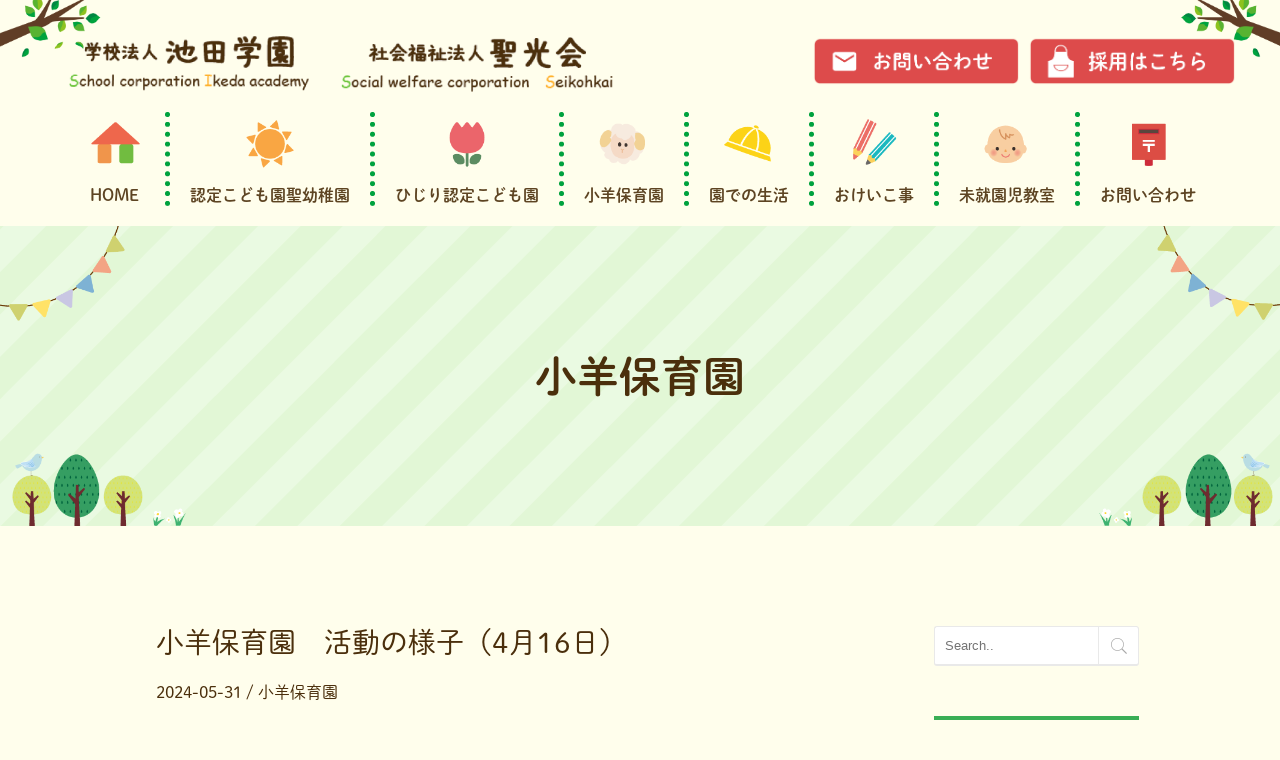

--- FILE ---
content_type: text/html; charset=UTF-8
request_url: https://hijiri-kohitsuji.com/2024/04/16/%E5%B0%8F%E7%BE%8A%E4%BF%9D%E8%82%B2%E5%9C%92%E3%80%80%E6%B4%BB%E5%8B%95%E3%81%AE%E6%A7%98%E5%AD%90%EF%BC%884%E6%9C%8816%E6%97%A5%EF%BC%89/
body_size: 86872
content:
<!DOCTYPE html>
<!--[if IE 8 ]><html class="desktop ie8 no-js" lang="ja"><![endif]-->
<!--[if IE 9 ]><html class="desktop ie9 no-js" lang="ja"><![endif]-->
<!--[if (gte IE 9)|!(IE)]><!-->
<html class="no-js" lang="ja">
<!--<![endif]-->

<head>
  <meta charset="UTF-8" />
  <title>小羊保育園　活動の様子（4月16日） | 学校法人池田学園　認定こども園聖幼稚園  ひじり認定こども園  小羊保育園</title>
  <meta name="description" content="栃木県宇都宮市の学校法人池田学園では、認定こども園聖幼稚園  ひじり認定こども園  小羊保育園の3園を経営しております。
当園では全職員が明るく各自の職務に一生懸命取り組んでおります。
園児にとって楽しい保育園であること、保護者・地域から信頼される保育園であるように全職員が明るく、各自の職務に一生懸命取り組んでいます。
園児の健康と安全を第一とし、集団生活の中で遊びを中心とした生活を通じて調和のとれた子どもの育成に努めます。">
  <meta name="viewport" content="width=device-width, initial-scale=1.0, maximum-scale=1.0, user-scalable=0" />
  <meta name="format-detection" content="telephone=no" />

  <!--[if lt IE 9]>
		<script type="text/javascript">/*@cc_on'abbr article aside audio canvas details figcaption figure footer header hgroup mark meter nav output progress section summary subline time video'.replace(/\w+/g,function(n){document.createElement(n)})@*/</script>
		<![endif]-->
  <script type="text/javascript">
  if (Function('/*@cc_on return document.documentMode===10@*/')()) {
    document.documentElement.className += ' ie10';
  }
  </script>
  <script type="text/javascript">
  (function(H) {
    H.className = H.className.replace(/\bno-js\b/, 'js')
  })(document.documentElement)
  </script>
  <link rel="pingback" href="https://hijiri-kohitsuji.com/xmlrpc.php" />
  <script src="https://kit.fontawesome.com/e723037e01.js" crossorigin="anonymous"></script>
  <!-- favicon -->
  <link rel="shortcut icon" href="/wp-content/uploads/2022/04/favicon.png" />
  <script src="https://ajax.googleapis.com/ajax/libs/jquery/3.3.1/jquery.min.js"></script>
  <!-- wp_head() -->
  <meta name='robots' content='max-image-preview:large' />
<link rel='dns-prefetch' href='//www.googletagmanager.com' />
<link rel="alternate" type="application/rss+xml" title="学校法人池田学園　認定こども園聖幼稚園  ひじり認定こども園  小羊保育園 &raquo; フィード" href="https://hijiri-kohitsuji.com/feed/" />
<link rel="alternate" type="application/rss+xml" title="学校法人池田学園　認定こども園聖幼稚園  ひじり認定こども園  小羊保育園 &raquo; コメントフィード" href="https://hijiri-kohitsuji.com/comments/feed/" />
<link rel="alternate" type="application/rss+xml" title="学校法人池田学園　認定こども園聖幼稚園  ひじり認定こども園  小羊保育園 &raquo; 小羊保育園　活動の様子（4月16日） のコメントのフィード" href="https://hijiri-kohitsuji.com/2024/04/16/%e5%b0%8f%e7%be%8a%e4%bf%9d%e8%82%b2%e5%9c%92%e3%80%80%e6%b4%bb%e5%8b%95%e3%81%ae%e6%a7%98%e5%ad%90%ef%bc%884%e6%9c%8816%e6%97%a5%ef%bc%89/feed/" />
<script type="text/javascript">
/* <![CDATA[ */
window._wpemojiSettings = {"baseUrl":"https:\/\/s.w.org\/images\/core\/emoji\/14.0.0\/72x72\/","ext":".png","svgUrl":"https:\/\/s.w.org\/images\/core\/emoji\/14.0.0\/svg\/","svgExt":".svg","source":{"concatemoji":"https:\/\/hijiri-kohitsuji.com\/wp-includes\/js\/wp-emoji-release.min.js?ver=6.4.7"}};
/*! This file is auto-generated */
!function(i,n){var o,s,e;function c(e){try{var t={supportTests:e,timestamp:(new Date).valueOf()};sessionStorage.setItem(o,JSON.stringify(t))}catch(e){}}function p(e,t,n){e.clearRect(0,0,e.canvas.width,e.canvas.height),e.fillText(t,0,0);var t=new Uint32Array(e.getImageData(0,0,e.canvas.width,e.canvas.height).data),r=(e.clearRect(0,0,e.canvas.width,e.canvas.height),e.fillText(n,0,0),new Uint32Array(e.getImageData(0,0,e.canvas.width,e.canvas.height).data));return t.every(function(e,t){return e===r[t]})}function u(e,t,n){switch(t){case"flag":return n(e,"\ud83c\udff3\ufe0f\u200d\u26a7\ufe0f","\ud83c\udff3\ufe0f\u200b\u26a7\ufe0f")?!1:!n(e,"\ud83c\uddfa\ud83c\uddf3","\ud83c\uddfa\u200b\ud83c\uddf3")&&!n(e,"\ud83c\udff4\udb40\udc67\udb40\udc62\udb40\udc65\udb40\udc6e\udb40\udc67\udb40\udc7f","\ud83c\udff4\u200b\udb40\udc67\u200b\udb40\udc62\u200b\udb40\udc65\u200b\udb40\udc6e\u200b\udb40\udc67\u200b\udb40\udc7f");case"emoji":return!n(e,"\ud83e\udef1\ud83c\udffb\u200d\ud83e\udef2\ud83c\udfff","\ud83e\udef1\ud83c\udffb\u200b\ud83e\udef2\ud83c\udfff")}return!1}function f(e,t,n){var r="undefined"!=typeof WorkerGlobalScope&&self instanceof WorkerGlobalScope?new OffscreenCanvas(300,150):i.createElement("canvas"),a=r.getContext("2d",{willReadFrequently:!0}),o=(a.textBaseline="top",a.font="600 32px Arial",{});return e.forEach(function(e){o[e]=t(a,e,n)}),o}function t(e){var t=i.createElement("script");t.src=e,t.defer=!0,i.head.appendChild(t)}"undefined"!=typeof Promise&&(o="wpEmojiSettingsSupports",s=["flag","emoji"],n.supports={everything:!0,everythingExceptFlag:!0},e=new Promise(function(e){i.addEventListener("DOMContentLoaded",e,{once:!0})}),new Promise(function(t){var n=function(){try{var e=JSON.parse(sessionStorage.getItem(o));if("object"==typeof e&&"number"==typeof e.timestamp&&(new Date).valueOf()<e.timestamp+604800&&"object"==typeof e.supportTests)return e.supportTests}catch(e){}return null}();if(!n){if("undefined"!=typeof Worker&&"undefined"!=typeof OffscreenCanvas&&"undefined"!=typeof URL&&URL.createObjectURL&&"undefined"!=typeof Blob)try{var e="postMessage("+f.toString()+"("+[JSON.stringify(s),u.toString(),p.toString()].join(",")+"));",r=new Blob([e],{type:"text/javascript"}),a=new Worker(URL.createObjectURL(r),{name:"wpTestEmojiSupports"});return void(a.onmessage=function(e){c(n=e.data),a.terminate(),t(n)})}catch(e){}c(n=f(s,u,p))}t(n)}).then(function(e){for(var t in e)n.supports[t]=e[t],n.supports.everything=n.supports.everything&&n.supports[t],"flag"!==t&&(n.supports.everythingExceptFlag=n.supports.everythingExceptFlag&&n.supports[t]);n.supports.everythingExceptFlag=n.supports.everythingExceptFlag&&!n.supports.flag,n.DOMReady=!1,n.readyCallback=function(){n.DOMReady=!0}}).then(function(){return e}).then(function(){var e;n.supports.everything||(n.readyCallback(),(e=n.source||{}).concatemoji?t(e.concatemoji):e.wpemoji&&e.twemoji&&(t(e.twemoji),t(e.wpemoji)))}))}((window,document),window._wpemojiSettings);
/* ]]> */
</script>
<link rel='stylesheet' id='pe_theme_visia-reset-css' href='https://hijiri-kohitsuji.com/wp-content/themes/insp_para/css/reset.css?ver=1561346588' type='text/css' media='all' />
<link rel='stylesheet' id='pe_theme_visia-grid-css' href='https://hijiri-kohitsuji.com/wp-content/themes/insp_para/css/grid.css?ver=1561346587' type='text/css' media='all' />
<link rel='stylesheet' id='pe_theme_visia-shortcodes-css' href='https://hijiri-kohitsuji.com/wp-content/themes/insp_para/css/shortcodes.css?ver=1561346590' type='text/css' media='all' />
<link rel='stylesheet' id='pe_theme_visia-color-css' href='https://hijiri-kohitsuji.com/wp-content/themes/insp_para/css/ruby-red.css?ver=1561346589' type='text/css' media='all' />
<link rel='stylesheet' id='pe_theme_visia-animations-css' href='https://hijiri-kohitsuji.com/wp-content/themes/insp_para/css/animations.css?ver=1561346588' type='text/css' media='all' />
<link rel='stylesheet' id='pe_theme_visia-ie-css' href='https://hijiri-kohitsuji.com/wp-content/themes/insp_para/css/ie.css?ver=1561346588' type='text/css' media='all' />
<link rel='stylesheet' id='pe_theme_flare_common-css' href='https://hijiri-kohitsuji.com/wp-content/themes/insp_para/framework/js/pe.flare/themes/common.css?ver=1561346653' type='text/css' media='all' />
<link rel='stylesheet' id='pe_theme_flare-css' href='https://hijiri-kohitsuji.com/wp-content/themes/insp_para/framework/js/pe.flare/themes/default/skin.css?ver=1561346680' type='text/css' media='all' />
<link rel='stylesheet' id='pe_theme_visia-custom-css' href='https://hijiri-kohitsuji.com/wp-content/themes/insp_para/css/custom.css?ver=1561375748' type='text/css' media='all' />
<link rel='stylesheet' id='pe_theme_init-css' href='https://hijiri-kohitsuji.com/wp-content/themes/insp_para/style.css?ver=1642813500' type='text/css' media='all' />
<style id='wp-emoji-styles-inline-css' type='text/css'>

	img.wp-smiley, img.emoji {
		display: inline !important;
		border: none !important;
		box-shadow: none !important;
		height: 1em !important;
		width: 1em !important;
		margin: 0 0.07em !important;
		vertical-align: -0.1em !important;
		background: none !important;
		padding: 0 !important;
	}
</style>
<link rel='stylesheet' id='wp-block-library-css' href='https://hijiri-kohitsuji.com/wp-includes/css/dist/block-library/style.min.css?ver=6.4.7' type='text/css' media='all' />
<style id='classic-theme-styles-inline-css' type='text/css'>
/*! This file is auto-generated */
.wp-block-button__link{color:#fff;background-color:#32373c;border-radius:9999px;box-shadow:none;text-decoration:none;padding:calc(.667em + 2px) calc(1.333em + 2px);font-size:1.125em}.wp-block-file__button{background:#32373c;color:#fff;text-decoration:none}
</style>
<style id='global-styles-inline-css' type='text/css'>
body{--wp--preset--color--black: #000000;--wp--preset--color--cyan-bluish-gray: #abb8c3;--wp--preset--color--white: #ffffff;--wp--preset--color--pale-pink: #f78da7;--wp--preset--color--vivid-red: #cf2e2e;--wp--preset--color--luminous-vivid-orange: #ff6900;--wp--preset--color--luminous-vivid-amber: #fcb900;--wp--preset--color--light-green-cyan: #7bdcb5;--wp--preset--color--vivid-green-cyan: #00d084;--wp--preset--color--pale-cyan-blue: #8ed1fc;--wp--preset--color--vivid-cyan-blue: #0693e3;--wp--preset--color--vivid-purple: #9b51e0;--wp--preset--gradient--vivid-cyan-blue-to-vivid-purple: linear-gradient(135deg,rgba(6,147,227,1) 0%,rgb(155,81,224) 100%);--wp--preset--gradient--light-green-cyan-to-vivid-green-cyan: linear-gradient(135deg,rgb(122,220,180) 0%,rgb(0,208,130) 100%);--wp--preset--gradient--luminous-vivid-amber-to-luminous-vivid-orange: linear-gradient(135deg,rgba(252,185,0,1) 0%,rgba(255,105,0,1) 100%);--wp--preset--gradient--luminous-vivid-orange-to-vivid-red: linear-gradient(135deg,rgba(255,105,0,1) 0%,rgb(207,46,46) 100%);--wp--preset--gradient--very-light-gray-to-cyan-bluish-gray: linear-gradient(135deg,rgb(238,238,238) 0%,rgb(169,184,195) 100%);--wp--preset--gradient--cool-to-warm-spectrum: linear-gradient(135deg,rgb(74,234,220) 0%,rgb(151,120,209) 20%,rgb(207,42,186) 40%,rgb(238,44,130) 60%,rgb(251,105,98) 80%,rgb(254,248,76) 100%);--wp--preset--gradient--blush-light-purple: linear-gradient(135deg,rgb(255,206,236) 0%,rgb(152,150,240) 100%);--wp--preset--gradient--blush-bordeaux: linear-gradient(135deg,rgb(254,205,165) 0%,rgb(254,45,45) 50%,rgb(107,0,62) 100%);--wp--preset--gradient--luminous-dusk: linear-gradient(135deg,rgb(255,203,112) 0%,rgb(199,81,192) 50%,rgb(65,88,208) 100%);--wp--preset--gradient--pale-ocean: linear-gradient(135deg,rgb(255,245,203) 0%,rgb(182,227,212) 50%,rgb(51,167,181) 100%);--wp--preset--gradient--electric-grass: linear-gradient(135deg,rgb(202,248,128) 0%,rgb(113,206,126) 100%);--wp--preset--gradient--midnight: linear-gradient(135deg,rgb(2,3,129) 0%,rgb(40,116,252) 100%);--wp--preset--font-size--small: 13px;--wp--preset--font-size--medium: 20px;--wp--preset--font-size--large: 36px;--wp--preset--font-size--x-large: 42px;--wp--preset--spacing--20: 0.44rem;--wp--preset--spacing--30: 0.67rem;--wp--preset--spacing--40: 1rem;--wp--preset--spacing--50: 1.5rem;--wp--preset--spacing--60: 2.25rem;--wp--preset--spacing--70: 3.38rem;--wp--preset--spacing--80: 5.06rem;--wp--preset--shadow--natural: 6px 6px 9px rgba(0, 0, 0, 0.2);--wp--preset--shadow--deep: 12px 12px 50px rgba(0, 0, 0, 0.4);--wp--preset--shadow--sharp: 6px 6px 0px rgba(0, 0, 0, 0.2);--wp--preset--shadow--outlined: 6px 6px 0px -3px rgba(255, 255, 255, 1), 6px 6px rgba(0, 0, 0, 1);--wp--preset--shadow--crisp: 6px 6px 0px rgba(0, 0, 0, 1);}:where(.is-layout-flex){gap: 0.5em;}:where(.is-layout-grid){gap: 0.5em;}body .is-layout-flow > .alignleft{float: left;margin-inline-start: 0;margin-inline-end: 2em;}body .is-layout-flow > .alignright{float: right;margin-inline-start: 2em;margin-inline-end: 0;}body .is-layout-flow > .aligncenter{margin-left: auto !important;margin-right: auto !important;}body .is-layout-constrained > .alignleft{float: left;margin-inline-start: 0;margin-inline-end: 2em;}body .is-layout-constrained > .alignright{float: right;margin-inline-start: 2em;margin-inline-end: 0;}body .is-layout-constrained > .aligncenter{margin-left: auto !important;margin-right: auto !important;}body .is-layout-constrained > :where(:not(.alignleft):not(.alignright):not(.alignfull)){max-width: var(--wp--style--global--content-size);margin-left: auto !important;margin-right: auto !important;}body .is-layout-constrained > .alignwide{max-width: var(--wp--style--global--wide-size);}body .is-layout-flex{display: flex;}body .is-layout-flex{flex-wrap: wrap;align-items: center;}body .is-layout-flex > *{margin: 0;}body .is-layout-grid{display: grid;}body .is-layout-grid > *{margin: 0;}:where(.wp-block-columns.is-layout-flex){gap: 2em;}:where(.wp-block-columns.is-layout-grid){gap: 2em;}:where(.wp-block-post-template.is-layout-flex){gap: 1.25em;}:where(.wp-block-post-template.is-layout-grid){gap: 1.25em;}.has-black-color{color: var(--wp--preset--color--black) !important;}.has-cyan-bluish-gray-color{color: var(--wp--preset--color--cyan-bluish-gray) !important;}.has-white-color{color: var(--wp--preset--color--white) !important;}.has-pale-pink-color{color: var(--wp--preset--color--pale-pink) !important;}.has-vivid-red-color{color: var(--wp--preset--color--vivid-red) !important;}.has-luminous-vivid-orange-color{color: var(--wp--preset--color--luminous-vivid-orange) !important;}.has-luminous-vivid-amber-color{color: var(--wp--preset--color--luminous-vivid-amber) !important;}.has-light-green-cyan-color{color: var(--wp--preset--color--light-green-cyan) !important;}.has-vivid-green-cyan-color{color: var(--wp--preset--color--vivid-green-cyan) !important;}.has-pale-cyan-blue-color{color: var(--wp--preset--color--pale-cyan-blue) !important;}.has-vivid-cyan-blue-color{color: var(--wp--preset--color--vivid-cyan-blue) !important;}.has-vivid-purple-color{color: var(--wp--preset--color--vivid-purple) !important;}.has-black-background-color{background-color: var(--wp--preset--color--black) !important;}.has-cyan-bluish-gray-background-color{background-color: var(--wp--preset--color--cyan-bluish-gray) !important;}.has-white-background-color{background-color: var(--wp--preset--color--white) !important;}.has-pale-pink-background-color{background-color: var(--wp--preset--color--pale-pink) !important;}.has-vivid-red-background-color{background-color: var(--wp--preset--color--vivid-red) !important;}.has-luminous-vivid-orange-background-color{background-color: var(--wp--preset--color--luminous-vivid-orange) !important;}.has-luminous-vivid-amber-background-color{background-color: var(--wp--preset--color--luminous-vivid-amber) !important;}.has-light-green-cyan-background-color{background-color: var(--wp--preset--color--light-green-cyan) !important;}.has-vivid-green-cyan-background-color{background-color: var(--wp--preset--color--vivid-green-cyan) !important;}.has-pale-cyan-blue-background-color{background-color: var(--wp--preset--color--pale-cyan-blue) !important;}.has-vivid-cyan-blue-background-color{background-color: var(--wp--preset--color--vivid-cyan-blue) !important;}.has-vivid-purple-background-color{background-color: var(--wp--preset--color--vivid-purple) !important;}.has-black-border-color{border-color: var(--wp--preset--color--black) !important;}.has-cyan-bluish-gray-border-color{border-color: var(--wp--preset--color--cyan-bluish-gray) !important;}.has-white-border-color{border-color: var(--wp--preset--color--white) !important;}.has-pale-pink-border-color{border-color: var(--wp--preset--color--pale-pink) !important;}.has-vivid-red-border-color{border-color: var(--wp--preset--color--vivid-red) !important;}.has-luminous-vivid-orange-border-color{border-color: var(--wp--preset--color--luminous-vivid-orange) !important;}.has-luminous-vivid-amber-border-color{border-color: var(--wp--preset--color--luminous-vivid-amber) !important;}.has-light-green-cyan-border-color{border-color: var(--wp--preset--color--light-green-cyan) !important;}.has-vivid-green-cyan-border-color{border-color: var(--wp--preset--color--vivid-green-cyan) !important;}.has-pale-cyan-blue-border-color{border-color: var(--wp--preset--color--pale-cyan-blue) !important;}.has-vivid-cyan-blue-border-color{border-color: var(--wp--preset--color--vivid-cyan-blue) !important;}.has-vivid-purple-border-color{border-color: var(--wp--preset--color--vivid-purple) !important;}.has-vivid-cyan-blue-to-vivid-purple-gradient-background{background: var(--wp--preset--gradient--vivid-cyan-blue-to-vivid-purple) !important;}.has-light-green-cyan-to-vivid-green-cyan-gradient-background{background: var(--wp--preset--gradient--light-green-cyan-to-vivid-green-cyan) !important;}.has-luminous-vivid-amber-to-luminous-vivid-orange-gradient-background{background: var(--wp--preset--gradient--luminous-vivid-amber-to-luminous-vivid-orange) !important;}.has-luminous-vivid-orange-to-vivid-red-gradient-background{background: var(--wp--preset--gradient--luminous-vivid-orange-to-vivid-red) !important;}.has-very-light-gray-to-cyan-bluish-gray-gradient-background{background: var(--wp--preset--gradient--very-light-gray-to-cyan-bluish-gray) !important;}.has-cool-to-warm-spectrum-gradient-background{background: var(--wp--preset--gradient--cool-to-warm-spectrum) !important;}.has-blush-light-purple-gradient-background{background: var(--wp--preset--gradient--blush-light-purple) !important;}.has-blush-bordeaux-gradient-background{background: var(--wp--preset--gradient--blush-bordeaux) !important;}.has-luminous-dusk-gradient-background{background: var(--wp--preset--gradient--luminous-dusk) !important;}.has-pale-ocean-gradient-background{background: var(--wp--preset--gradient--pale-ocean) !important;}.has-electric-grass-gradient-background{background: var(--wp--preset--gradient--electric-grass) !important;}.has-midnight-gradient-background{background: var(--wp--preset--gradient--midnight) !important;}.has-small-font-size{font-size: var(--wp--preset--font-size--small) !important;}.has-medium-font-size{font-size: var(--wp--preset--font-size--medium) !important;}.has-large-font-size{font-size: var(--wp--preset--font-size--large) !important;}.has-x-large-font-size{font-size: var(--wp--preset--font-size--x-large) !important;}
.wp-block-navigation a:where(:not(.wp-element-button)){color: inherit;}
:where(.wp-block-post-template.is-layout-flex){gap: 1.25em;}:where(.wp-block-post-template.is-layout-grid){gap: 1.25em;}
:where(.wp-block-columns.is-layout-flex){gap: 2em;}:where(.wp-block-columns.is-layout-grid){gap: 2em;}
.wp-block-pullquote{font-size: 1.5em;line-height: 1.6;}
</style>
<link rel='stylesheet' id='lb-back-to-top-css' href='https://hijiri-kohitsuji.com/wp-content/plugins/backtop/css/main.css' type='text/css' media='all' />
<link rel='stylesheet' id='contact-form-7-css' href='https://hijiri-kohitsuji.com/wp-content/plugins/contact-form-7/includes/css/styles.css?ver=5.9.8' type='text/css' media='all' />
<link rel='stylesheet' id='fancybox-css' href='https://hijiri-kohitsuji.com/wp-content/plugins/easy-fancybox/fancybox/1.5.4/jquery.fancybox.min.css?ver=6.4.7' type='text/css' media='screen' />
<style id='fancybox-inline-css' type='text/css'>
#fancybox-outer{background:#ffffff}#fancybox-content{background:#ffffff;border-color:#ffffff;color:#000000;}#fancybox-title,#fancybox-title-float-main{color:#fff}
</style>
<link rel='stylesheet' id='tablepress-default-css' href='https://hijiri-kohitsuji.com/wp-content/plugins/tablepress/css/build/default.css?ver=3.2.5' type='text/css' media='all' />
<!--n2css--><script type="text/javascript" src="https://hijiri-kohitsuji.com/wp-includes/js/jquery/jquery.min.js?ver=3.7.1" id="jquery-core-js"></script>
<script type="text/javascript" src="https://hijiri-kohitsuji.com/wp-includes/js/jquery/jquery-migrate.min.js?ver=3.4.1" id="jquery-migrate-js"></script>
<script type="text/javascript" src="https://hijiri-kohitsuji.com/wp-content/themes/insp_para/framework/js/selectivizr-min.js?ver=1561346608" id="pe_theme_selectivizr-js"></script>
<!--[if lt IE 8]>
<script type="text/javascript" src="https://hijiri-kohitsuji.com/wp-includes/js/json2.min.js?ver=2015-05-03" id="json2-js"></script>
<![endif]-->

<!-- Site Kit によって追加された Google タグ（gtag.js）スニペット -->
<!-- Google アナリティクス スニペット (Site Kit が追加) -->
<script type="text/javascript" src="https://www.googletagmanager.com/gtag/js?id=G-E4JD253XVX" id="google_gtagjs-js" async></script>
<script type="text/javascript" id="google_gtagjs-js-after">
/* <![CDATA[ */
window.dataLayer = window.dataLayer || [];function gtag(){dataLayer.push(arguments);}
gtag("set","linker",{"domains":["hijiri-kohitsuji.com"]});
gtag("js", new Date());
gtag("set", "developer_id.dZTNiMT", true);
gtag("config", "G-E4JD253XVX");
/* ]]> */
</script>
<link rel="https://api.w.org/" href="https://hijiri-kohitsuji.com/wp-json/" /><link rel="alternate" type="application/json" href="https://hijiri-kohitsuji.com/wp-json/wp/v2/posts/33525" /><link rel="EditURI" type="application/rsd+xml" title="RSD" href="https://hijiri-kohitsuji.com/xmlrpc.php?rsd" />
<meta name="generator" content="WordPress 6.4.7" />
<link rel="canonical" href="https://hijiri-kohitsuji.com/2024/04/16/%e5%b0%8f%e7%be%8a%e4%bf%9d%e8%82%b2%e5%9c%92%e3%80%80%e6%b4%bb%e5%8b%95%e3%81%ae%e6%a7%98%e5%ad%90%ef%bc%884%e6%9c%8816%e6%97%a5%ef%bc%89/" />
<link rel='shortlink' href='https://hijiri-kohitsuji.com/?p=33525' />
<link rel="alternate" type="application/json+oembed" href="https://hijiri-kohitsuji.com/wp-json/oembed/1.0/embed?url=https%3A%2F%2Fhijiri-kohitsuji.com%2F2024%2F04%2F16%2F%25e5%25b0%258f%25e7%25be%258a%25e4%25bf%259d%25e8%2582%25b2%25e5%259c%2592%25e3%2580%2580%25e6%25b4%25bb%25e5%258b%2595%25e3%2581%25ae%25e6%25a7%2598%25e5%25ad%2590%25ef%25bc%25884%25e6%259c%258816%25e6%2597%25a5%25ef%25bc%2589%2F" />
<link rel="alternate" type="text/xml+oembed" href="https://hijiri-kohitsuji.com/wp-json/oembed/1.0/embed?url=https%3A%2F%2Fhijiri-kohitsuji.com%2F2024%2F04%2F16%2F%25e5%25b0%258f%25e7%25be%258a%25e4%25bf%259d%25e8%2582%25b2%25e5%259c%2592%25e3%2580%2580%25e6%25b4%25bb%25e5%258b%2595%25e3%2581%25ae%25e6%25a7%2598%25e5%25ad%2590%25ef%25bc%25884%25e6%259c%258816%25e6%2597%25a5%25ef%25bc%2589%2F&#038;format=xml" />
<meta name="generator" content="Site Kit by Google 1.165.0" /><noscript><style>.lazyload[data-src]{display:none !important;}</style></noscript><style>.lazyload{background-image:none !important;}.lazyload:before{background-image:none !important;}</style><link rel="icon" href="/wp-content/uploads/2022/04/cropped-nav-icon02-32x32.png" sizes="32x32" />
<link rel="icon" href="/wp-content/uploads/2022/04/cropped-nav-icon02-192x192.png" sizes="192x192" />
<link rel="apple-touch-icon" href="/wp-content/uploads/2022/04/cropped-nav-icon02-180x180.png" />
<meta name="msapplication-TileImage" content="/wp-content/uploads/2022/04/cropped-nav-icon02-270x270.png" />

  <!--font-family: 'M PLUS Rounded 1c', sans-serif;-->
  <link rel='stylesheet' href='https://hijiri-kohitsuji.com/wp-content/themes/insp_para/css/navigation.css?ver1.5' type='text/css' media='all' />
  <link rel='stylesheet' href='https://hijiri-kohitsuji.com/wp-content/themes/insp_para/css/design.css?ver1.5' type='text/css' media='all' />
  <link rel='stylesheet' href='https://hijiri-kohitsuji.com/wp-content/themes/insp_para/css/sp.css?ver1.5' type='text/css' media='all' />
  <link rel='stylesheet' href='https://hijiri-kohitsuji.com/wp-content/themes/insp_para/css/tablet.css?ver1.5' type='text/css' media='all' />
  <script>
  (function(d) {
    var config = {
        kitId: 'qra5heb',
        scriptTimeout: 3000,
        async: true
      },
      h = d.documentElement,
      t = setTimeout(function() {
        h.className = h.className.replace(/\bwf-loading\b/g, "") + " wf-inactive";
      }, config.scriptTimeout),
      tk = d.createElement("script"),
      f = false,
      s = d.getElementsByTagName("script")[0],
      a;
    h.className += " wf-loading";
    tk.src = 'https://use.typekit.net/' + config.kitId + '.js';
    tk.async = true;
    tk.onload = tk.onreadystatechange = function() {
      a = this.readyState;
      if (f || a && a != "complete" && a != "loaded") return;
      f = true;
      clearTimeout(t);
      try {
        Typekit.load(config)
      } catch (e) {}
    };
    s.parentNode.insertBefore(tk, s)
  })(document);
  </script>
</head>

<body class="post-template-default single single-post postid-33525 single-format-standard">
  <div id="splash">
    <!--ローディングアニメーション-->
    <div id="splash_logo"><img src="[data-uri]" alt="" class="fadeUp lazyload" data-src="/wp-content/uploads/2022/04/logo.png" decoding="async" data-eio-rwidth="852" data-eio-rheight="127"><noscript><img src="/wp-content/uploads/2022/04/logo.png" alt="" class="fadeUp" data-eio="l"></noscript></div>
    <!--/splash-->
  </div>
      <!-- Begin Navigation -->
<nav class="row2 flex fixed">
  <!-- Logo -->
  <div class="logo-box flex">
    <div class="logo">
      <div class="logo-img">
        <h1><a id="top" href="https://hijiri-kohitsuji.com" title="学校法人池田学園　認定こども園聖幼稚園  ひじり認定こども園  小羊保育園">
            <h1><img src="[data-uri]" alt="学校法人池田学園　認定こども園聖幼稚園  ひじり認定こども園  小羊保育園" data-src="/wp-content/uploads/2022/04/logo.png" decoding="async" class="lazyload" data-eio-rwidth="852" data-eio-rheight="127"><noscript><img src="/wp-content/uploads/2022/04/logo.png" alt="学校法人池田学園　認定こども園聖幼稚園  ひじり認定こども園  小羊保育園" data-eio="l"></noscript></h1>
          </a></h1>
      </div>
    </div>
    <div class="nav-right-space flex">
		<div class="locon_item02"><a href="/contact/"><img src="[data-uri]" alt="お問い合わせ" width="" data-src="/wp-content/uploads/2022/04/contact-icon.png" decoding="async" class="lazyload" data-eio-rwidth="443" data-eio-rheight="103"><noscript><img src="/wp-content/uploads/2022/04/contact-icon.png" alt="お問い合わせ" width="" data-eio="l"></noscript></a>
      </div>
      <div class="locon_item02"><a href="http://hijiri-kohituji-sensei.com/" target="_blank"><img src="[data-uri]" alt="採用" width="" data-src="/wp-content/uploads/2022/11/recruit02.png" decoding="async" class="lazyload" data-eio-rwidth="443" data-eio-rheight="103"><noscript><img src="/wp-content/uploads/2022/11/recruit02.png" alt="採用" width="" data-eio="l"></noscript></a>
      </div>
    </div>
    <div class="logoArea_sp pn">
      <ul class="ic_list flex">
        <li class="img01"><a href="/contact/"><img src="[data-uri]" data-src="/wp-content/uploads/2022/04/contact-icon-sp.png" decoding="async" class="lazyload" data-eio-rwidth="100" data-eio-rheight="100"><noscript><img src="/wp-content/uploads/2022/04/contact-icon-sp.png" data-eio="l"></noscript></a></li>
<li class="img01"><a href="http://hijiri-kohituji-sensei.com/" target="_blank"><img src="[data-uri]" data-src="/wp-content/uploads/2022/11/b6a6e4a25f4ca7ebb5882f6065a9bc09.png" decoding="async" class="lazyload" data-eio-rwidth="100" data-eio-rheight="100"><noscript><img src="/wp-content/uploads/2022/11/b6a6e4a25f4ca7ebb5882f6065a9bc09.png" data-eio="l"></noscript></a></li>
      </ul>
    </div>
  </div>
  <!-- Mobile Nav Button -->
  <button type="button" class="nav-button" data-toggle="collapse" data-target=".nav-content">
    <span class="icon-bar"></span>
    <span class="icon-bar"></span>
    <span class="icon-bar"></span>
  </button>
  <!-- Navigation Links -->
  <div class="navigation">
    <div class="nav-content">
      <ul class="nav flex"><li id="menu-item-2359" class="menu-item menu-item-type-post_type menu-item-object-page menu-item-home menu-item-2359"><a href="https://hijiri-kohitsuji.com/"><span class="m-icon"><img src="[data-uri]" data-src="/wp-content/uploads/2022/04/nav-icon01.png" decoding="async" class="lazyload" data-eio-rwidth="100" data-eio-rheight="100"><noscript><img src="/wp-content/uploads/2022/04/nav-icon01.png" data-eio="l"></noscript></span>HOME</a></li>
<li id="menu-item-29313" class="menu-item menu-item-type-post_type menu-item-object-page menu-item-29313"><a href="https://hijiri-kohitsuji.com/suehiro/"><span class="m-icon"><img src="[data-uri]" data-src="/wp-content/uploads/2022/04/nav-icon02.png" decoding="async" class="lazyload" data-eio-rwidth="100" data-eio-rheight="100"><noscript><img src="/wp-content/uploads/2022/04/nav-icon02.png" data-eio="l"></noscript></span>認定こども園聖幼稚園</a></li>
<li id="menu-item-29312" class="menu-item menu-item-type-post_type menu-item-object-page menu-item-29312"><a href="https://hijiri-kohitsuji.com/hijiri/"><span class="m-icon"><img src="[data-uri]" data-src="/wp-content/uploads/2022/04/nav-icon03.png" decoding="async" class="lazyload" data-eio-rwidth="100" data-eio-rheight="100"><noscript><img src="/wp-content/uploads/2022/04/nav-icon03.png" data-eio="l"></noscript></span>ひじり認定こども園</a></li>
<li id="menu-item-29311" class="menu-item menu-item-type-post_type menu-item-object-page menu-item-29311"><a href="https://hijiri-kohitsuji.com/kohitsuji/"><span class="m-icon"><img src="[data-uri]" data-src="/wp-content/uploads/2022/04/nav-icon04.png" decoding="async" class="lazyload" data-eio-rwidth="100" data-eio-rheight="100"><noscript><img src="/wp-content/uploads/2022/04/nav-icon04.png" data-eio="l"></noscript></span>小羊保育園</a></li>
<li id="menu-item-29314" class="menu-item menu-item-type-post_type menu-item-object-page menu-item-29314"><a href="https://hijiri-kohitsuji.com/life/"><span class="m-icon"><img src="[data-uri]" data-src="/wp-content/uploads/2022/04/nav-icon05.png" decoding="async" class="lazyload" data-eio-rwidth="100" data-eio-rheight="100"><noscript><img src="/wp-content/uploads/2022/04/nav-icon05.png" data-eio="l"></noscript></span>園での生活</a></li>
<li id="menu-item-29315" class="menu-item menu-item-type-post_type menu-item-object-page menu-item-29315"><a href="https://hijiri-kohitsuji.com/lesson/"><span class="m-icon"><img src="[data-uri]" data-src="/wp-content/uploads/2022/04/nav-icon06.png" decoding="async" class="lazyload" data-eio-rwidth="100" data-eio-rheight="100"><noscript><img src="/wp-content/uploads/2022/04/nav-icon06.png" data-eio="l"></noscript></span>おけいこ事</a></li>
<li id="menu-item-29316" class="menu-item menu-item-type-post_type menu-item-object-page menu-item-29316"><a href="https://hijiri-kohitsuji.com/class/"><span class="m-icon"><img src="[data-uri]" data-src="/wp-content/uploads/2022/04/nav-icon07.png" decoding="async" class="lazyload" data-eio-rwidth="100" data-eio-rheight="100"><noscript><img src="/wp-content/uploads/2022/04/nav-icon07.png" data-eio="l"></noscript></span>未就園児教室</a></li>
<li id="menu-item-29326" class="menu-item menu-item-type-post_type menu-item-object-page menu-item-29326"><a href="https://hijiri-kohitsuji.com/contact/"><span class="m-icon"><img src="[data-uri]" data-src="/wp-content/uploads/2022/04/nav-icon08.png" decoding="async" class="lazyload" data-eio-rwidth="100" data-eio-rheight="100"><noscript><img src="/wp-content/uploads/2022/04/nav-icon08.png" data-eio="l"></noscript></span>お問い合わせ</a></li>
</ul>    </div>
  </div>
</nav>
<!-- End Navigation -->
<div id="drawer-mask"></div><!-- #drawer-mask -->  
          <!--singleの場合-->
  <div class="sub-header lazyload" style="background:;object-fit: contain;" data-back="https://hijiri-kohitsuji.com/wp-content/themes/insp_para/images/bg_pattern.jpg">
    <h2>
            <!--デフォルトpostの場合-->
                  小羊保育園          </h2>
  </div>
  
<section class="content padded blog flex" id="%e5%b0%8f%e7%be%8a%e4%bf%9d%e8%82%b2%e5%9c%92%e3%80%80%e6%b4%bb%e5%8b%95%e3%81%ae%e6%a7%98%e5%ad%90%ef%bc%884%e6%9c%8816%e6%97%a5%ef%bc%89">

	<div class="blog-content">			
		<div class="pe-container pe-block"><div class="post post-single post-33525 type-post status-publish format-standard hentry category-kohituzi">
	<div class="inner-spacer-right-lrg">
		<div class="post-title ">
									<h2>
				小羊保育園　活動の様子（4月16日）			</h2>
									<div class="post-meta">
				<h6> 2024-05-31										/
					<a href="https://hijiri-kohitsuji.com/category/news/kohituzi/" data-rel="category tag">小羊保育園</a>									</h6>
			</div>
					</div>
				<div class="post-body pe-wp-default">
						<div class="blog-img-box flex-st">
								<div style="display:none;"></div>
							</div>
									<p>とても過ごしやすい季節となりました。</p>
<p>元気に楽しく活動しています。</p>

		<style type="text/css">
			#gallery-1 {
				margin: auto;
			}
			#gallery-1 .gallery-item {
				float: left;
				margin-top: 10px;
				text-align: center;
				width: 33%;
			}
			#gallery-1 img {
				border: 2px solid #cfcfcf;
			}
			#gallery-1 .gallery-caption {
				margin-left: 0;
			}
			/* see gallery_shortcode() in wp-includes/media.php */
		</style>
		<div id='gallery-1' class='gallery galleryid-33525 gallery-columns-3 gallery-size-full'><dl class='gallery-item'>
			<dt class='gallery-icon landscape'>
				<a href='/wp-content/uploads/2024/04/DSCN6078.jpg'><img fetchpriority="high" decoding="async" width="1600" height="1200" src="[data-uri]" class="attachment-full size-full lazyload" alt=""   data-src="/wp-content/uploads/2024/04/DSCN6078.jpg" data-srcset="https://hijiri-kohitsuji.com/wp-content/uploads/2024/04/DSCN6078.jpg 1600w, https://hijiri-kohitsuji.com/wp-content/uploads/2024/04/DSCN6078-300x225.jpg 300w, https://hijiri-kohitsuji.com/wp-content/uploads/2024/04/DSCN6078-1024x768.jpg 1024w, https://hijiri-kohitsuji.com/wp-content/uploads/2024/04/DSCN6078-120x90.jpg 120w, https://hijiri-kohitsuji.com/wp-content/uploads/2024/04/DSCN6078-768x576.jpg 768w, https://hijiri-kohitsuji.com/wp-content/uploads/2024/04/DSCN6078-1536x1152.jpg 1536w, https://hijiri-kohitsuji.com/wp-content/uploads/2024/04/DSCN6078-260x195.jpg 260w" data-sizes="auto" data-eio-rwidth="1600" data-eio-rheight="1200" /><noscript><img fetchpriority="high" decoding="async" width="1600" height="1200" src="/wp-content/uploads/2024/04/DSCN6078.jpg" class="attachment-full size-full" alt="" srcset="https://hijiri-kohitsuji.com/wp-content/uploads/2024/04/DSCN6078.jpg 1600w, https://hijiri-kohitsuji.com/wp-content/uploads/2024/04/DSCN6078-300x225.jpg 300w, https://hijiri-kohitsuji.com/wp-content/uploads/2024/04/DSCN6078-1024x768.jpg 1024w, https://hijiri-kohitsuji.com/wp-content/uploads/2024/04/DSCN6078-120x90.jpg 120w, https://hijiri-kohitsuji.com/wp-content/uploads/2024/04/DSCN6078-768x576.jpg 768w, https://hijiri-kohitsuji.com/wp-content/uploads/2024/04/DSCN6078-1536x1152.jpg 1536w, https://hijiri-kohitsuji.com/wp-content/uploads/2024/04/DSCN6078-260x195.jpg 260w" sizes="(max-width: 1600px) 100vw, 1600px" data-eio="l" /></noscript></a>
			</dt></dl><dl class='gallery-item'>
			<dt class='gallery-icon landscape'>
				<a href='/wp-content/uploads/2024/04/DSCN6068.jpg'><img decoding="async" width="1600" height="1200" src="[data-uri]" class="attachment-full size-full lazyload" alt=""   data-src="/wp-content/uploads/2024/04/DSCN6068.jpg" data-srcset="https://hijiri-kohitsuji.com/wp-content/uploads/2024/04/DSCN6068.jpg 1600w, https://hijiri-kohitsuji.com/wp-content/uploads/2024/04/DSCN6068-300x225.jpg 300w, https://hijiri-kohitsuji.com/wp-content/uploads/2024/04/DSCN6068-1024x768.jpg 1024w, https://hijiri-kohitsuji.com/wp-content/uploads/2024/04/DSCN6068-120x90.jpg 120w, https://hijiri-kohitsuji.com/wp-content/uploads/2024/04/DSCN6068-768x576.jpg 768w, https://hijiri-kohitsuji.com/wp-content/uploads/2024/04/DSCN6068-1536x1152.jpg 1536w, https://hijiri-kohitsuji.com/wp-content/uploads/2024/04/DSCN6068-260x195.jpg 260w" data-sizes="auto" data-eio-rwidth="1600" data-eio-rheight="1200" /><noscript><img decoding="async" width="1600" height="1200" src="/wp-content/uploads/2024/04/DSCN6068.jpg" class="attachment-full size-full" alt="" srcset="https://hijiri-kohitsuji.com/wp-content/uploads/2024/04/DSCN6068.jpg 1600w, https://hijiri-kohitsuji.com/wp-content/uploads/2024/04/DSCN6068-300x225.jpg 300w, https://hijiri-kohitsuji.com/wp-content/uploads/2024/04/DSCN6068-1024x768.jpg 1024w, https://hijiri-kohitsuji.com/wp-content/uploads/2024/04/DSCN6068-120x90.jpg 120w, https://hijiri-kohitsuji.com/wp-content/uploads/2024/04/DSCN6068-768x576.jpg 768w, https://hijiri-kohitsuji.com/wp-content/uploads/2024/04/DSCN6068-1536x1152.jpg 1536w, https://hijiri-kohitsuji.com/wp-content/uploads/2024/04/DSCN6068-260x195.jpg 260w" sizes="(max-width: 1600px) 100vw, 1600px" data-eio="l" /></noscript></a>
			</dt></dl><dl class='gallery-item'>
			<dt class='gallery-icon landscape'>
				<a href='/wp-content/uploads/2024/04/DSCN6069.jpg'><img decoding="async" width="1600" height="1200" src="[data-uri]" class="attachment-full size-full lazyload" alt=""   data-src="/wp-content/uploads/2024/04/DSCN6069.jpg" data-srcset="https://hijiri-kohitsuji.com/wp-content/uploads/2024/04/DSCN6069.jpg 1600w, https://hijiri-kohitsuji.com/wp-content/uploads/2024/04/DSCN6069-300x225.jpg 300w, https://hijiri-kohitsuji.com/wp-content/uploads/2024/04/DSCN6069-1024x768.jpg 1024w, https://hijiri-kohitsuji.com/wp-content/uploads/2024/04/DSCN6069-120x90.jpg 120w, https://hijiri-kohitsuji.com/wp-content/uploads/2024/04/DSCN6069-768x576.jpg 768w, https://hijiri-kohitsuji.com/wp-content/uploads/2024/04/DSCN6069-1536x1152.jpg 1536w, https://hijiri-kohitsuji.com/wp-content/uploads/2024/04/DSCN6069-260x195.jpg 260w" data-sizes="auto" data-eio-rwidth="1600" data-eio-rheight="1200" /><noscript><img decoding="async" width="1600" height="1200" src="/wp-content/uploads/2024/04/DSCN6069.jpg" class="attachment-full size-full" alt="" srcset="https://hijiri-kohitsuji.com/wp-content/uploads/2024/04/DSCN6069.jpg 1600w, https://hijiri-kohitsuji.com/wp-content/uploads/2024/04/DSCN6069-300x225.jpg 300w, https://hijiri-kohitsuji.com/wp-content/uploads/2024/04/DSCN6069-1024x768.jpg 1024w, https://hijiri-kohitsuji.com/wp-content/uploads/2024/04/DSCN6069-120x90.jpg 120w, https://hijiri-kohitsuji.com/wp-content/uploads/2024/04/DSCN6069-768x576.jpg 768w, https://hijiri-kohitsuji.com/wp-content/uploads/2024/04/DSCN6069-1536x1152.jpg 1536w, https://hijiri-kohitsuji.com/wp-content/uploads/2024/04/DSCN6069-260x195.jpg 260w" sizes="(max-width: 1600px) 100vw, 1600px" data-eio="l" /></noscript></a>
			</dt></dl><br style="clear: both" /><dl class='gallery-item'>
			<dt class='gallery-icon landscape'>
				<a href='/wp-content/uploads/2024/04/DSCN6070.jpg'><img decoding="async" width="1600" height="1200" src="[data-uri]" class="attachment-full size-full lazyload" alt=""   data-src="/wp-content/uploads/2024/04/DSCN6070.jpg" data-srcset="https://hijiri-kohitsuji.com/wp-content/uploads/2024/04/DSCN6070.jpg 1600w, https://hijiri-kohitsuji.com/wp-content/uploads/2024/04/DSCN6070-300x225.jpg 300w, https://hijiri-kohitsuji.com/wp-content/uploads/2024/04/DSCN6070-1024x768.jpg 1024w, https://hijiri-kohitsuji.com/wp-content/uploads/2024/04/DSCN6070-120x90.jpg 120w, https://hijiri-kohitsuji.com/wp-content/uploads/2024/04/DSCN6070-768x576.jpg 768w, https://hijiri-kohitsuji.com/wp-content/uploads/2024/04/DSCN6070-1536x1152.jpg 1536w, https://hijiri-kohitsuji.com/wp-content/uploads/2024/04/DSCN6070-260x195.jpg 260w" data-sizes="auto" data-eio-rwidth="1600" data-eio-rheight="1200" /><noscript><img decoding="async" width="1600" height="1200" src="/wp-content/uploads/2024/04/DSCN6070.jpg" class="attachment-full size-full" alt="" srcset="https://hijiri-kohitsuji.com/wp-content/uploads/2024/04/DSCN6070.jpg 1600w, https://hijiri-kohitsuji.com/wp-content/uploads/2024/04/DSCN6070-300x225.jpg 300w, https://hijiri-kohitsuji.com/wp-content/uploads/2024/04/DSCN6070-1024x768.jpg 1024w, https://hijiri-kohitsuji.com/wp-content/uploads/2024/04/DSCN6070-120x90.jpg 120w, https://hijiri-kohitsuji.com/wp-content/uploads/2024/04/DSCN6070-768x576.jpg 768w, https://hijiri-kohitsuji.com/wp-content/uploads/2024/04/DSCN6070-1536x1152.jpg 1536w, https://hijiri-kohitsuji.com/wp-content/uploads/2024/04/DSCN6070-260x195.jpg 260w" sizes="(max-width: 1600px) 100vw, 1600px" data-eio="l" /></noscript></a>
			</dt></dl><dl class='gallery-item'>
			<dt class='gallery-icon landscape'>
				<a href='/wp-content/uploads/2024/04/DSCN6075.jpg'><img decoding="async" width="1600" height="1200" src="[data-uri]" class="attachment-full size-full lazyload" alt=""   data-src="/wp-content/uploads/2024/04/DSCN6075.jpg" data-srcset="https://hijiri-kohitsuji.com/wp-content/uploads/2024/04/DSCN6075.jpg 1600w, https://hijiri-kohitsuji.com/wp-content/uploads/2024/04/DSCN6075-300x225.jpg 300w, https://hijiri-kohitsuji.com/wp-content/uploads/2024/04/DSCN6075-1024x768.jpg 1024w, https://hijiri-kohitsuji.com/wp-content/uploads/2024/04/DSCN6075-120x90.jpg 120w, https://hijiri-kohitsuji.com/wp-content/uploads/2024/04/DSCN6075-768x576.jpg 768w, https://hijiri-kohitsuji.com/wp-content/uploads/2024/04/DSCN6075-1536x1152.jpg 1536w, https://hijiri-kohitsuji.com/wp-content/uploads/2024/04/DSCN6075-260x195.jpg 260w" data-sizes="auto" data-eio-rwidth="1600" data-eio-rheight="1200" /><noscript><img decoding="async" width="1600" height="1200" src="/wp-content/uploads/2024/04/DSCN6075.jpg" class="attachment-full size-full" alt="" srcset="https://hijiri-kohitsuji.com/wp-content/uploads/2024/04/DSCN6075.jpg 1600w, https://hijiri-kohitsuji.com/wp-content/uploads/2024/04/DSCN6075-300x225.jpg 300w, https://hijiri-kohitsuji.com/wp-content/uploads/2024/04/DSCN6075-1024x768.jpg 1024w, https://hijiri-kohitsuji.com/wp-content/uploads/2024/04/DSCN6075-120x90.jpg 120w, https://hijiri-kohitsuji.com/wp-content/uploads/2024/04/DSCN6075-768x576.jpg 768w, https://hijiri-kohitsuji.com/wp-content/uploads/2024/04/DSCN6075-1536x1152.jpg 1536w, https://hijiri-kohitsuji.com/wp-content/uploads/2024/04/DSCN6075-260x195.jpg 260w" sizes="(max-width: 1600px) 100vw, 1600px" data-eio="l" /></noscript></a>
			</dt></dl><dl class='gallery-item'>
			<dt class='gallery-icon landscape'>
				<a href='/wp-content/uploads/2024/04/DSCN6076.jpg'><img decoding="async" width="1600" height="1200" src="[data-uri]" class="attachment-full size-full lazyload" alt=""   data-src="/wp-content/uploads/2024/04/DSCN6076.jpg" data-srcset="https://hijiri-kohitsuji.com/wp-content/uploads/2024/04/DSCN6076.jpg 1600w, https://hijiri-kohitsuji.com/wp-content/uploads/2024/04/DSCN6076-300x225.jpg 300w, https://hijiri-kohitsuji.com/wp-content/uploads/2024/04/DSCN6076-1024x768.jpg 1024w, https://hijiri-kohitsuji.com/wp-content/uploads/2024/04/DSCN6076-120x90.jpg 120w, https://hijiri-kohitsuji.com/wp-content/uploads/2024/04/DSCN6076-768x576.jpg 768w, https://hijiri-kohitsuji.com/wp-content/uploads/2024/04/DSCN6076-1536x1152.jpg 1536w, https://hijiri-kohitsuji.com/wp-content/uploads/2024/04/DSCN6076-260x195.jpg 260w" data-sizes="auto" data-eio-rwidth="1600" data-eio-rheight="1200" /><noscript><img decoding="async" width="1600" height="1200" src="/wp-content/uploads/2024/04/DSCN6076.jpg" class="attachment-full size-full" alt="" srcset="https://hijiri-kohitsuji.com/wp-content/uploads/2024/04/DSCN6076.jpg 1600w, https://hijiri-kohitsuji.com/wp-content/uploads/2024/04/DSCN6076-300x225.jpg 300w, https://hijiri-kohitsuji.com/wp-content/uploads/2024/04/DSCN6076-1024x768.jpg 1024w, https://hijiri-kohitsuji.com/wp-content/uploads/2024/04/DSCN6076-120x90.jpg 120w, https://hijiri-kohitsuji.com/wp-content/uploads/2024/04/DSCN6076-768x576.jpg 768w, https://hijiri-kohitsuji.com/wp-content/uploads/2024/04/DSCN6076-1536x1152.jpg 1536w, https://hijiri-kohitsuji.com/wp-content/uploads/2024/04/DSCN6076-260x195.jpg 260w" sizes="(max-width: 1600px) 100vw, 1600px" data-eio="l" /></noscript></a>
			</dt></dl><br style="clear: both" /><dl class='gallery-item'>
			<dt class='gallery-icon landscape'>
				<a href='/wp-content/uploads/2024/04/DSCN6081.jpg'><img decoding="async" width="1600" height="1200" src="[data-uri]" class="attachment-full size-full lazyload" alt=""   data-src="/wp-content/uploads/2024/04/DSCN6081.jpg" data-srcset="https://hijiri-kohitsuji.com/wp-content/uploads/2024/04/DSCN6081.jpg 1600w, https://hijiri-kohitsuji.com/wp-content/uploads/2024/04/DSCN6081-300x225.jpg 300w, https://hijiri-kohitsuji.com/wp-content/uploads/2024/04/DSCN6081-1024x768.jpg 1024w, https://hijiri-kohitsuji.com/wp-content/uploads/2024/04/DSCN6081-120x90.jpg 120w, https://hijiri-kohitsuji.com/wp-content/uploads/2024/04/DSCN6081-768x576.jpg 768w, https://hijiri-kohitsuji.com/wp-content/uploads/2024/04/DSCN6081-1536x1152.jpg 1536w, https://hijiri-kohitsuji.com/wp-content/uploads/2024/04/DSCN6081-260x195.jpg 260w" data-sizes="auto" data-eio-rwidth="1600" data-eio-rheight="1200" /><noscript><img decoding="async" width="1600" height="1200" src="/wp-content/uploads/2024/04/DSCN6081.jpg" class="attachment-full size-full" alt="" srcset="https://hijiri-kohitsuji.com/wp-content/uploads/2024/04/DSCN6081.jpg 1600w, https://hijiri-kohitsuji.com/wp-content/uploads/2024/04/DSCN6081-300x225.jpg 300w, https://hijiri-kohitsuji.com/wp-content/uploads/2024/04/DSCN6081-1024x768.jpg 1024w, https://hijiri-kohitsuji.com/wp-content/uploads/2024/04/DSCN6081-120x90.jpg 120w, https://hijiri-kohitsuji.com/wp-content/uploads/2024/04/DSCN6081-768x576.jpg 768w, https://hijiri-kohitsuji.com/wp-content/uploads/2024/04/DSCN6081-1536x1152.jpg 1536w, https://hijiri-kohitsuji.com/wp-content/uploads/2024/04/DSCN6081-260x195.jpg 260w" sizes="(max-width: 1600px) 100vw, 1600px" data-eio="l" /></noscript></a>
			</dt></dl><dl class='gallery-item'>
			<dt class='gallery-icon landscape'>
				<a href='/wp-content/uploads/2024/04/DSCN6087.jpg'><img decoding="async" width="1600" height="1200" src="[data-uri]" class="attachment-full size-full lazyload" alt=""   data-src="/wp-content/uploads/2024/04/DSCN6087.jpg" data-srcset="https://hijiri-kohitsuji.com/wp-content/uploads/2024/04/DSCN6087.jpg 1600w, https://hijiri-kohitsuji.com/wp-content/uploads/2024/04/DSCN6087-300x225.jpg 300w, https://hijiri-kohitsuji.com/wp-content/uploads/2024/04/DSCN6087-1024x768.jpg 1024w, https://hijiri-kohitsuji.com/wp-content/uploads/2024/04/DSCN6087-120x90.jpg 120w, https://hijiri-kohitsuji.com/wp-content/uploads/2024/04/DSCN6087-768x576.jpg 768w, https://hijiri-kohitsuji.com/wp-content/uploads/2024/04/DSCN6087-1536x1152.jpg 1536w, https://hijiri-kohitsuji.com/wp-content/uploads/2024/04/DSCN6087-260x195.jpg 260w" data-sizes="auto" data-eio-rwidth="1600" data-eio-rheight="1200" /><noscript><img decoding="async" width="1600" height="1200" src="/wp-content/uploads/2024/04/DSCN6087.jpg" class="attachment-full size-full" alt="" srcset="https://hijiri-kohitsuji.com/wp-content/uploads/2024/04/DSCN6087.jpg 1600w, https://hijiri-kohitsuji.com/wp-content/uploads/2024/04/DSCN6087-300x225.jpg 300w, https://hijiri-kohitsuji.com/wp-content/uploads/2024/04/DSCN6087-1024x768.jpg 1024w, https://hijiri-kohitsuji.com/wp-content/uploads/2024/04/DSCN6087-120x90.jpg 120w, https://hijiri-kohitsuji.com/wp-content/uploads/2024/04/DSCN6087-768x576.jpg 768w, https://hijiri-kohitsuji.com/wp-content/uploads/2024/04/DSCN6087-1536x1152.jpg 1536w, https://hijiri-kohitsuji.com/wp-content/uploads/2024/04/DSCN6087-260x195.jpg 260w" sizes="(max-width: 1600px) 100vw, 1600px" data-eio="l" /></noscript></a>
			</dt></dl><dl class='gallery-item'>
			<dt class='gallery-icon landscape'>
				<a href='/wp-content/uploads/2024/04/DSCN6088.jpg'><img decoding="async" width="1600" height="1200" src="[data-uri]" class="attachment-full size-full lazyload" alt=""   data-src="/wp-content/uploads/2024/04/DSCN6088.jpg" data-srcset="https://hijiri-kohitsuji.com/wp-content/uploads/2024/04/DSCN6088.jpg 1600w, https://hijiri-kohitsuji.com/wp-content/uploads/2024/04/DSCN6088-300x225.jpg 300w, https://hijiri-kohitsuji.com/wp-content/uploads/2024/04/DSCN6088-1024x768.jpg 1024w, https://hijiri-kohitsuji.com/wp-content/uploads/2024/04/DSCN6088-120x90.jpg 120w, https://hijiri-kohitsuji.com/wp-content/uploads/2024/04/DSCN6088-768x576.jpg 768w, https://hijiri-kohitsuji.com/wp-content/uploads/2024/04/DSCN6088-1536x1152.jpg 1536w, https://hijiri-kohitsuji.com/wp-content/uploads/2024/04/DSCN6088-260x195.jpg 260w" data-sizes="auto" data-eio-rwidth="1600" data-eio-rheight="1200" /><noscript><img decoding="async" width="1600" height="1200" src="/wp-content/uploads/2024/04/DSCN6088.jpg" class="attachment-full size-full" alt="" srcset="https://hijiri-kohitsuji.com/wp-content/uploads/2024/04/DSCN6088.jpg 1600w, https://hijiri-kohitsuji.com/wp-content/uploads/2024/04/DSCN6088-300x225.jpg 300w, https://hijiri-kohitsuji.com/wp-content/uploads/2024/04/DSCN6088-1024x768.jpg 1024w, https://hijiri-kohitsuji.com/wp-content/uploads/2024/04/DSCN6088-120x90.jpg 120w, https://hijiri-kohitsuji.com/wp-content/uploads/2024/04/DSCN6088-768x576.jpg 768w, https://hijiri-kohitsuji.com/wp-content/uploads/2024/04/DSCN6088-1536x1152.jpg 1536w, https://hijiri-kohitsuji.com/wp-content/uploads/2024/04/DSCN6088-260x195.jpg 260w" sizes="(max-width: 1600px) 100vw, 1600px" data-eio="l" /></noscript></a>
			</dt></dl><br style="clear: both" /><dl class='gallery-item'>
			<dt class='gallery-icon landscape'>
				<a href='/wp-content/uploads/2024/04/DSCN6091.jpg'><img decoding="async" width="1600" height="1200" src="[data-uri]" class="attachment-full size-full lazyload" alt=""   data-src="/wp-content/uploads/2024/04/DSCN6091.jpg" data-srcset="https://hijiri-kohitsuji.com/wp-content/uploads/2024/04/DSCN6091.jpg 1600w, https://hijiri-kohitsuji.com/wp-content/uploads/2024/04/DSCN6091-300x225.jpg 300w, https://hijiri-kohitsuji.com/wp-content/uploads/2024/04/DSCN6091-1024x768.jpg 1024w, https://hijiri-kohitsuji.com/wp-content/uploads/2024/04/DSCN6091-120x90.jpg 120w, https://hijiri-kohitsuji.com/wp-content/uploads/2024/04/DSCN6091-768x576.jpg 768w, https://hijiri-kohitsuji.com/wp-content/uploads/2024/04/DSCN6091-1536x1152.jpg 1536w, https://hijiri-kohitsuji.com/wp-content/uploads/2024/04/DSCN6091-260x195.jpg 260w" data-sizes="auto" data-eio-rwidth="1600" data-eio-rheight="1200" /><noscript><img decoding="async" width="1600" height="1200" src="/wp-content/uploads/2024/04/DSCN6091.jpg" class="attachment-full size-full" alt="" srcset="https://hijiri-kohitsuji.com/wp-content/uploads/2024/04/DSCN6091.jpg 1600w, https://hijiri-kohitsuji.com/wp-content/uploads/2024/04/DSCN6091-300x225.jpg 300w, https://hijiri-kohitsuji.com/wp-content/uploads/2024/04/DSCN6091-1024x768.jpg 1024w, https://hijiri-kohitsuji.com/wp-content/uploads/2024/04/DSCN6091-120x90.jpg 120w, https://hijiri-kohitsuji.com/wp-content/uploads/2024/04/DSCN6091-768x576.jpg 768w, https://hijiri-kohitsuji.com/wp-content/uploads/2024/04/DSCN6091-1536x1152.jpg 1536w, https://hijiri-kohitsuji.com/wp-content/uploads/2024/04/DSCN6091-260x195.jpg 260w" sizes="(max-width: 1600px) 100vw, 1600px" data-eio="l" /></noscript></a>
			</dt></dl><dl class='gallery-item'>
			<dt class='gallery-icon landscape'>
				<a href='/wp-content/uploads/2024/04/DSCN6092.jpg'><img decoding="async" width="1600" height="1200" src="[data-uri]" class="attachment-full size-full lazyload" alt=""   data-src="/wp-content/uploads/2024/04/DSCN6092.jpg" data-srcset="https://hijiri-kohitsuji.com/wp-content/uploads/2024/04/DSCN6092.jpg 1600w, https://hijiri-kohitsuji.com/wp-content/uploads/2024/04/DSCN6092-300x225.jpg 300w, https://hijiri-kohitsuji.com/wp-content/uploads/2024/04/DSCN6092-1024x768.jpg 1024w, https://hijiri-kohitsuji.com/wp-content/uploads/2024/04/DSCN6092-120x90.jpg 120w, https://hijiri-kohitsuji.com/wp-content/uploads/2024/04/DSCN6092-768x576.jpg 768w, https://hijiri-kohitsuji.com/wp-content/uploads/2024/04/DSCN6092-1536x1152.jpg 1536w, https://hijiri-kohitsuji.com/wp-content/uploads/2024/04/DSCN6092-260x195.jpg 260w" data-sizes="auto" data-eio-rwidth="1600" data-eio-rheight="1200" /><noscript><img decoding="async" width="1600" height="1200" src="/wp-content/uploads/2024/04/DSCN6092.jpg" class="attachment-full size-full" alt="" srcset="https://hijiri-kohitsuji.com/wp-content/uploads/2024/04/DSCN6092.jpg 1600w, https://hijiri-kohitsuji.com/wp-content/uploads/2024/04/DSCN6092-300x225.jpg 300w, https://hijiri-kohitsuji.com/wp-content/uploads/2024/04/DSCN6092-1024x768.jpg 1024w, https://hijiri-kohitsuji.com/wp-content/uploads/2024/04/DSCN6092-120x90.jpg 120w, https://hijiri-kohitsuji.com/wp-content/uploads/2024/04/DSCN6092-768x576.jpg 768w, https://hijiri-kohitsuji.com/wp-content/uploads/2024/04/DSCN6092-1536x1152.jpg 1536w, https://hijiri-kohitsuji.com/wp-content/uploads/2024/04/DSCN6092-260x195.jpg 260w" sizes="(max-width: 1600px) 100vw, 1600px" data-eio="l" /></noscript></a>
			</dt></dl><dl class='gallery-item'>
			<dt class='gallery-icon landscape'>
				<a href='/wp-content/uploads/2024/04/DSCN6095.jpg'><img decoding="async" width="1600" height="1200" src="[data-uri]" class="attachment-full size-full lazyload" alt=""   data-src="/wp-content/uploads/2024/04/DSCN6095.jpg" data-srcset="https://hijiri-kohitsuji.com/wp-content/uploads/2024/04/DSCN6095.jpg 1600w, https://hijiri-kohitsuji.com/wp-content/uploads/2024/04/DSCN6095-300x225.jpg 300w, https://hijiri-kohitsuji.com/wp-content/uploads/2024/04/DSCN6095-1024x768.jpg 1024w, https://hijiri-kohitsuji.com/wp-content/uploads/2024/04/DSCN6095-120x90.jpg 120w, https://hijiri-kohitsuji.com/wp-content/uploads/2024/04/DSCN6095-768x576.jpg 768w, https://hijiri-kohitsuji.com/wp-content/uploads/2024/04/DSCN6095-1536x1152.jpg 1536w, https://hijiri-kohitsuji.com/wp-content/uploads/2024/04/DSCN6095-260x195.jpg 260w" data-sizes="auto" data-eio-rwidth="1600" data-eio-rheight="1200" /><noscript><img decoding="async" width="1600" height="1200" src="/wp-content/uploads/2024/04/DSCN6095.jpg" class="attachment-full size-full" alt="" srcset="https://hijiri-kohitsuji.com/wp-content/uploads/2024/04/DSCN6095.jpg 1600w, https://hijiri-kohitsuji.com/wp-content/uploads/2024/04/DSCN6095-300x225.jpg 300w, https://hijiri-kohitsuji.com/wp-content/uploads/2024/04/DSCN6095-1024x768.jpg 1024w, https://hijiri-kohitsuji.com/wp-content/uploads/2024/04/DSCN6095-120x90.jpg 120w, https://hijiri-kohitsuji.com/wp-content/uploads/2024/04/DSCN6095-768x576.jpg 768w, https://hijiri-kohitsuji.com/wp-content/uploads/2024/04/DSCN6095-1536x1152.jpg 1536w, https://hijiri-kohitsuji.com/wp-content/uploads/2024/04/DSCN6095-260x195.jpg 260w" sizes="(max-width: 1600px) 100vw, 1600px" data-eio="l" /></noscript></a>
			</dt></dl><br style="clear: both" />
		</div>

<p>&nbsp;</p>
								</div>
				<div class="row-fluid post-pager">
	<div class="span12">
		
		<ul class="pager flex">
			<li class="previous">
				<a href="https://hijiri-kohitsuji.com/2024/04/16/%e3%81%b2%e3%81%98%e3%82%8a%e8%aa%8d%e5%ae%9a%e3%81%93%e3%81%a9%e3%82%82%e5%9c%92%e3%80%80%e5%b1%8b%e5%a4%96%e3%81%82%e3%81%9d%e3%81%b3%ef%bc%884%e6%9c%8816%e6%97%a5%ef%bc%89/">&larr; <span>前の記事</span></a>
			</li>
			<li class="back-to-page"><a href="javascript:history.back()">ページを戻る</a></li>
			<li class="next">
				<a href="https://hijiri-kohitsuji.com/2024/04/17/%e3%81%b2%e3%81%98%e3%82%8a%e8%aa%8d%e5%ae%9a%e3%81%93%e3%81%a9%e3%82%82%e5%9c%92%e3%80%80%e3%81%9d%e3%82%89%e7%b5%84%e7%b5%a6%e9%a3%9f%e3%81%ae%e6%99%82%e9%96%93%ef%bc%884%e6%9c%8817%e6%97%a5/"><span>次の記事</span> &rarr;</a>
			</li>
		</ul> 
	</div>
</div>
			</div>
</div>
<!--comment section-->

<!--end comments-->
</div>	</div>
	<div class="side-content">        
	<div class="sidebar">
	<div class="widget widget_search"><div class="clearfix">
<form action="https://hijiri-kohitsuji.com/" id="searchform" method="get" role="search">
	<input name="s" id="s" type="text" class="search" placeholder="Search.." value="">
	<input type="submit" value="Go" class="search-submit" />
</form>
</div></div><div class="widget widget_categories"><h3>カテゴリー</h3>
			<ul>
					<li class="cat-item cat-item-1"><a href="https://hijiri-kohitsuji.com/category/news/">お知らせ</a>
</li>
	<li class="cat-item cat-item-26"><a href="https://hijiri-kohitsuji.com/category/kids/">ひじりキッズ</a>
</li>
	<li class="cat-item cat-item-28"><a href="https://hijiri-kohitsuji.com/category/news/hiziri02/">ひじり認定こども園</a>
</li>
	<li class="cat-item cat-item-29"><a href="https://hijiri-kohitsuji.com/category/news/kohituzi/">小羊保育園</a>
</li>
	<li class="cat-item cat-item-31"><a href="https://hijiri-kohitsuji.com/category/news/ikeda/">池田学園からのお知らせ</a>
</li>
	<li class="cat-item cat-item-30"><a href="https://hijiri-kohitsuji.com/category/news/seiko/">聖光会からのお知らせ</a>
</li>
	<li class="cat-item cat-item-27"><a href="https://hijiri-kohitsuji.com/category/news/hiziri01/">認定こども園聖幼稚園</a>
</li>
			</ul>

			</div>	</div>
</div></section>


<!-- Begin Footer -->
<footer id="footer" class="clearfix">
  <div class="footer-nav"><ul class="nav flex"><li class="menu-item menu-item-type-post_type menu-item-object-page menu-item-home menu-item-2359"><a href="https://hijiri-kohitsuji.com/"><span class="m-icon"><img src="[data-uri]" data-src="/wp-content/uploads/2022/04/nav-icon01.png" decoding="async" class="lazyload" data-eio-rwidth="100" data-eio-rheight="100"><noscript><img src="/wp-content/uploads/2022/04/nav-icon01.png" data-eio="l"></noscript></span>HOME</a></li>
<li class="menu-item menu-item-type-post_type menu-item-object-page menu-item-29313"><a href="https://hijiri-kohitsuji.com/suehiro/"><span class="m-icon"><img src="[data-uri]" data-src="/wp-content/uploads/2022/04/nav-icon02.png" decoding="async" class="lazyload" data-eio-rwidth="100" data-eio-rheight="100"><noscript><img src="/wp-content/uploads/2022/04/nav-icon02.png" data-eio="l"></noscript></span>認定こども園聖幼稚園</a></li>
<li class="menu-item menu-item-type-post_type menu-item-object-page menu-item-29312"><a href="https://hijiri-kohitsuji.com/hijiri/"><span class="m-icon"><img src="[data-uri]" data-src="/wp-content/uploads/2022/04/nav-icon03.png" decoding="async" class="lazyload" data-eio-rwidth="100" data-eio-rheight="100"><noscript><img src="/wp-content/uploads/2022/04/nav-icon03.png" data-eio="l"></noscript></span>ひじり認定こども園</a></li>
<li class="menu-item menu-item-type-post_type menu-item-object-page menu-item-29311"><a href="https://hijiri-kohitsuji.com/kohitsuji/"><span class="m-icon"><img src="[data-uri]" data-src="/wp-content/uploads/2022/04/nav-icon04.png" decoding="async" class="lazyload" data-eio-rwidth="100" data-eio-rheight="100"><noscript><img src="/wp-content/uploads/2022/04/nav-icon04.png" data-eio="l"></noscript></span>小羊保育園</a></li>
<li class="menu-item menu-item-type-post_type menu-item-object-page menu-item-29314"><a href="https://hijiri-kohitsuji.com/life/"><span class="m-icon"><img src="[data-uri]" data-src="/wp-content/uploads/2022/04/nav-icon05.png" decoding="async" class="lazyload" data-eio-rwidth="100" data-eio-rheight="100"><noscript><img src="/wp-content/uploads/2022/04/nav-icon05.png" data-eio="l"></noscript></span>園での生活</a></li>
<li class="menu-item menu-item-type-post_type menu-item-object-page menu-item-29315"><a href="https://hijiri-kohitsuji.com/lesson/"><span class="m-icon"><img src="[data-uri]" data-src="/wp-content/uploads/2022/04/nav-icon06.png" decoding="async" class="lazyload" data-eio-rwidth="100" data-eio-rheight="100"><noscript><img src="/wp-content/uploads/2022/04/nav-icon06.png" data-eio="l"></noscript></span>おけいこ事</a></li>
<li class="menu-item menu-item-type-post_type menu-item-object-page menu-item-29316"><a href="https://hijiri-kohitsuji.com/class/"><span class="m-icon"><img src="[data-uri]" data-src="/wp-content/uploads/2022/04/nav-icon07.png" decoding="async" class="lazyload" data-eio-rwidth="100" data-eio-rheight="100"><noscript><img src="/wp-content/uploads/2022/04/nav-icon07.png" data-eio="l"></noscript></span>未就園児教室</a></li>
<li class="menu-item menu-item-type-post_type menu-item-object-page menu-item-29326"><a href="https://hijiri-kohitsuji.com/contact/"><span class="m-icon"><img src="[data-uri]" data-src="/wp-content/uploads/2022/04/nav-icon08.png" decoding="async" class="lazyload" data-eio-rwidth="100" data-eio-rheight="100"><noscript><img src="/wp-content/uploads/2022/04/nav-icon08.png" data-eio="l"></noscript></span>お問い合わせ</a></li>
</ul></div>

    
          <div class="content">
    <div class="footer-info">
      <div class="f-logo">
        <a id="top" href="https://hijiri-kohitsuji.com" title="学校法人池田学園　認定こども園聖幼稚園  ひじり認定こども園  小羊保育園"><img src="[data-uri]" alt="学校法人池田学園　認定こども園聖幼稚園  ひじり認定こども園  小羊保育園" data-src="/wp-content/uploads/2022/04/logo.png" decoding="async" class="lazyload" data-eio-rwidth="852" data-eio-rheight="127"><noscript><img src="/wp-content/uploads/2022/04/logo.png" alt="学校法人池田学園　認定こども園聖幼稚園  ひじり認定こども園  小羊保育園" data-eio="l"></noscript></a>
      </div>
        </div>
  </div>
    
  <!-- Copyright Info -->
  <div class="copyright">
    <h6>©2025<a href="https://hijiri-kohitsuji.com/">学校法人池田学園　認定こども園聖幼稚園  ひじり認定こども園  小羊保育園</a>. All Rights Reserved.</h6>
      </div>

</footer>
<!-- End Footer -->
<script>
document.addEventListener( 'wpcf7mailsent', function( event ) {
  location = '/../thanks/';
}, false );
</script><script type="text/javascript" src="https://hijiri-kohitsuji.com/wp-includes/js/comment-reply.min.js?ver=6.4.7" id="comment-reply-js" async="async" data-wp-strategy="async"></script>
<script type="text/javascript" src="https://hijiri-kohitsuji.com/wp-content/themes/insp_para/framework/js/pe/boot.js?ver=1561346628" id="pe_theme_boot-js"></script>
<script type="text/javascript" src="https://hijiri-kohitsuji.com/wp-content/themes/insp_para/framework/js/jquery.mobile.custom.min.js?ver=1561346608" id="pe_theme_mobile-js"></script>
<script type="text/javascript" src="https://hijiri-kohitsuji.com/wp-content/themes/insp_para/framework/js/pe/jquery.pixelentity.lazyload.js?ver=1561346630" id="pe_theme_lazyload-js"></script>
<script type="text/javascript" src="https://hijiri-kohitsuji.com/wp-content/themes/insp_para/framework/js/admin/jquery.theme.utils.js?ver=1561346627" id="pe_theme_utils-js"></script>
<script type="text/javascript" src="https://hijiri-kohitsuji.com/wp-content/themes/insp_para/framework/js/pe/jquery.mousewheel.js?ver=1561346628" id="pe_theme_mousewheel-js"></script>
<script type="text/javascript" src="https://hijiri-kohitsuji.com/wp-content/themes/insp_para/framework/js/pe/jquery.pixelentity.utils.browser.js?ver=1561346632" id="pe_theme_utils_browser-js"></script>
<script type="text/javascript" src="https://hijiri-kohitsuji.com/wp-content/themes/insp_para/framework/js/pe/jquery.pixelentity.utils.geom.js?ver=1561346633" id="pe_theme_utils_geom-js"></script>
<script type="text/javascript" src="https://hijiri-kohitsuji.com/wp-content/themes/insp_para/framework/js/pe/jquery.pixelentity.utils.preloader.js?ver=1561346633" id="pe_theme_utils_preloader-js"></script>
<script type="text/javascript" src="https://hijiri-kohitsuji.com/wp-content/themes/insp_para/framework/js/pe/jquery.pixelentity.utils.transition.js?ver=1561346633" id="pe_theme_utils_transition-js"></script>
<script type="text/javascript" src="https://hijiri-kohitsuji.com/wp-content/themes/insp_para/framework/js/pe/jquery.pixelentity.transform.js?ver=1561346631" id="pe_theme_transform-js"></script>
<script type="text/javascript" src="https://hijiri-kohitsuji.com/wp-content/themes/insp_para/framework/js/pe/jquery.pixelentity.utils.youtube.js?ver=1561346633" id="pe_theme_utils_youtube-js"></script>
<script type="text/javascript" src="https://hijiri-kohitsuji.com/wp-content/themes/insp_para/framework/js/pe/froogaloop.js?ver=1561346628" id="pe_theme_froogaloop-js"></script>
<script type="text/javascript" src="https://hijiri-kohitsuji.com/wp-content/themes/insp_para/framework/js/pe/jquery.pixelentity.utils.vimeo.js?ver=1561346633" id="pe_theme_utils_vimeo-js"></script>
<script type="text/javascript" src="https://hijiri-kohitsuji.com/wp-content/themes/insp_para/framework/js/pe/jquery.pixelentity.video.js?ver=1561346633" id="pe_theme_video-js"></script>
<script type="text/javascript" src="https://hijiri-kohitsuji.com/wp-content/themes/insp_para/framework/js/pe/jquery.pixelentity.videoPlayer.js?ver=1561346633" id="pe_theme_videoPlayer-js"></script>
<script type="text/javascript" src="https://hijiri-kohitsuji.com/wp-content/themes/insp_para/framework/js/pe/jquery.pixelentity.utils.ticker.js?ver=1561346633" id="pe_theme_utils_ticker-js"></script>
<script type="text/javascript" src="https://hijiri-kohitsuji.com/wp-content/themes/insp_para/framework/js/pe/jquery.pixelentity.backgroundSlider.js?ver=1561346629" id="pe_theme_backgroundSlider-js"></script>
<script type="text/javascript" src="https://hijiri-kohitsuji.com/wp-content/themes/insp_para/framework/js/pe/jquery.pixelentity.flare.lightbox.js?ver=1561346629" id="pe_theme_flare_common-js"></script>
<script type="text/javascript" src="https://hijiri-kohitsuji.com/wp-content/themes/insp_para/framework/js/pe/jquery.pixelentity.simplethumb.js?ver=1561346631" id="pe_theme_flare_simplethumb-js"></script>
<script type="text/javascript" src="https://hijiri-kohitsuji.com/wp-content/themes/insp_para/framework/js/pe/jquery.pixelentity.flare.lightbox.render.gallery.js?ver=1561346629" id="pe_theme_flare_gallery-js"></script>
<script type="text/javascript" src="https://hijiri-kohitsuji.com/wp-content/themes/insp_para/framework/js/pe/jquery.pixelentity.flare.lightbox.render.image.js?ver=1561346630" id="pe_theme_flare-js"></script>
<script type="text/javascript" src="https://hijiri-kohitsuji.com/wp-content/themes/insp_para/js/smoothscroll.js?ver=1578375001" id="pe_theme_visia-smoothscroll-js"></script>
<script type="text/javascript" src="https://hijiri-kohitsuji.com/wp-content/themes/insp_para/js/vegas.js?ver=1561346595" id="pe_theme_visia-vegas-js"></script>
<script type="text/javascript" src="https://hijiri-kohitsuji.com/wp-content/themes/insp_para/js/jquery.imagesloaded.js?ver=1561346595" id="pe_theme_visia-imagesloaded-js"></script>
<script type="text/javascript" src="https://hijiri-kohitsuji.com/wp-content/themes/insp_para/js/jquery.mixitup.js?ver=1561346593" id="pe_theme_visia-mixitup-js"></script>
<script type="text/javascript" src="https://hijiri-kohitsuji.com/wp-content/themes/insp_para/js/jquery.countto.js?ver=1561346593" id="pe_theme_visia-countto-js"></script>
<script type="text/javascript" src="https://hijiri-kohitsuji.com/wp-content/themes/insp_para/js/jqueryui.js?ver=1561346594" id="pe_theme_visia-jqueryui-js"></script>
<script type="text/javascript" src="https://hijiri-kohitsuji.com/wp-content/themes/insp_para/js/waypoints.js?ver=1561346595" id="pe_theme_visia-waypoints-js"></script>
<script type="text/javascript" src="https://hijiri-kohitsuji.com/wp-content/themes/insp_para/js/parallax.js?ver=1561346594" id="pe_theme_visia-parallax-js"></script>
<script type="text/javascript" id="pe_theme_contactForm-js-extra">
/* <![CDATA[ */
var peContactForm = {"url":"https%3A%2F%2Fhijiri-kohitsuji.com%2Fwp-admin%2Fadmin-ajax.php"};
/* ]]> */
</script>
<script type="text/javascript" src="https://hijiri-kohitsuji.com/wp-content/themes/insp_para/framework/js/pe/jquery.pixelentity.contactForm.js?ver=1561346630" id="pe_theme_contactForm-js"></script>
<script type="text/javascript" src="https://hijiri-kohitsuji.com/wp-content/themes/insp_para/framework/js/pe/jquery.pixelentity.widgets.js?ver=1561346635" id="pe_theme_widgets-js"></script>
<script type="text/javascript" src="https://hijiri-kohitsuji.com/wp-content/themes/insp_para/framework/js/pe/jquery.pixelentity.widgets.contact.js?ver=1561346634" id="pe_theme_widgets_contact-js"></script>
<script type="text/javascript" src="https://hijiri-kohitsuji.com/wp-content/themes/insp_para/js/navigation.js?ver=1572067575" id="pe_theme_visia-navigation-js"></script>
<script type="text/javascript" src="https://hijiri-kohitsuji.com/wp-content/themes/insp_para/js/jquery.fittext.js?ver=1561346594" id="pe_theme_visia-jquery-fittext-js"></script>
<script type="text/javascript" src="https://hijiri-kohitsuji.com/wp-content/themes/insp_para/js/jquery.localscroll.js?ver=1561346595" id="pe_theme_visia-jquery-localscroll-js"></script>
<script type="text/javascript" src="https://hijiri-kohitsuji.com/wp-content/themes/insp_para/js/jquery.scrollto.js?ver=1561346593" id="pe_theme_visia-jquery-scrollto-js"></script>
<script type="text/javascript" src="https://hijiri-kohitsuji.com/wp-content/themes/insp_para/js/jquery.appear.js?ver=1561346593" id="pe_theme_visia-jquery-appear-js"></script>
<script type="text/javascript" src="https://hijiri-kohitsuji.com/wp-content/themes/insp_para/js/jquery.waitforimages.js?ver=1561346594" id="pe_theme_visia-jquery-waitforimages-js"></script>
<script type="text/javascript" src="https://hijiri-kohitsuji.com/wp-content/themes/insp_para/js/jquery.fitvids.js?ver=1561346595" id="pe_theme_visia-jquery-fitvids-js"></script>
<script type="text/javascript" src="https://hijiri-kohitsuji.com/wp-content/themes/insp_para/js/shortcodes.js?ver=1572225302" id="pe_theme_visia-shortcodes-js"></script>
<script type="text/javascript" src="https://hijiri-kohitsuji.com/wp-content/themes/insp_para/js/main.js?ver=1591145700" id="pe_theme_visia-main-js"></script>
<script type="text/javascript" src="https://hijiri-kohitsuji.com/wp-content/themes/insp_para/js/custom.js?ver=1634083774" id="pe_theme_visia-custom-js"></script>
<script type="text/javascript" src="https://hijiri-kohitsuji.com/wp-content/themes/insp_para/theme/js/pe/pixelentity.controller.js?ver=1561346650" id="pe_theme_controller-js"></script>
<script type="text/javascript" id="pe_theme_init-js-extra">
/* <![CDATA[ */
var _visia = {"ajax-loading":"https:\/\/hijiri-kohitsuji.com\/wp-content\/themes\/insp_para\/images\/ajax-loader.gif","home_url":"https:\/\/hijiri-kohitsuji.com\/"};
/* ]]> */
</script>
<script type="text/javascript" src="https://hijiri-kohitsuji.com/wp-content/themes/insp_para/framework/js/pe/init.js?ver=1561346628" id="pe_theme_init-js"></script>
<script type="text/javascript" id="eio-lazy-load-js-before">
/* <![CDATA[ */
var eio_lazy_vars = {"exactdn_domain":"","skip_autoscale":0,"threshold":0};
/* ]]> */
</script>
<script type="text/javascript" src="https://hijiri-kohitsuji.com/wp-content/plugins/ewww-image-optimizer/includes/lazysizes.min.js?ver=721" id="eio-lazy-load-js"></script>
<script type="text/javascript" src="https://hijiri-kohitsuji.com/wp-content/plugins/backtop/js/main.js" id="lb-back-to-top-js"></script>
<script type="text/javascript" src="https://hijiri-kohitsuji.com/wp-includes/js/dist/vendor/wp-polyfill-inert.min.js?ver=3.1.2" id="wp-polyfill-inert-js"></script>
<script type="text/javascript" src="https://hijiri-kohitsuji.com/wp-includes/js/dist/vendor/regenerator-runtime.min.js?ver=0.14.0" id="regenerator-runtime-js"></script>
<script type="text/javascript" src="https://hijiri-kohitsuji.com/wp-includes/js/dist/vendor/wp-polyfill.min.js?ver=3.15.0" id="wp-polyfill-js"></script>
<script type="text/javascript" src="https://hijiri-kohitsuji.com/wp-includes/js/dist/hooks.min.js?ver=c6aec9a8d4e5a5d543a1" id="wp-hooks-js"></script>
<script type="text/javascript" src="https://hijiri-kohitsuji.com/wp-includes/js/dist/i18n.min.js?ver=7701b0c3857f914212ef" id="wp-i18n-js"></script>
<script type="text/javascript" id="wp-i18n-js-after">
/* <![CDATA[ */
wp.i18n.setLocaleData( { 'text direction\u0004ltr': [ 'ltr' ] } );
/* ]]> */
</script>
<script type="text/javascript" src="https://hijiri-kohitsuji.com/wp-content/plugins/contact-form-7/includes/swv/js/index.js?ver=5.9.8" id="swv-js"></script>
<script type="text/javascript" id="contact-form-7-js-extra">
/* <![CDATA[ */
var wpcf7 = {"api":{"root":"https:\/\/hijiri-kohitsuji.com\/wp-json\/","namespace":"contact-form-7\/v1"}};
/* ]]> */
</script>
<script type="text/javascript" id="contact-form-7-js-translations">
/* <![CDATA[ */
( function( domain, translations ) {
	var localeData = translations.locale_data[ domain ] || translations.locale_data.messages;
	localeData[""].domain = domain;
	wp.i18n.setLocaleData( localeData, domain );
} )( "contact-form-7", {"translation-revision-date":"2024-07-17 08:16:16+0000","generator":"GlotPress\/4.0.1","domain":"messages","locale_data":{"messages":{"":{"domain":"messages","plural-forms":"nplurals=1; plural=0;","lang":"ja_JP"},"This contact form is placed in the wrong place.":["\u3053\u306e\u30b3\u30f3\u30bf\u30af\u30c8\u30d5\u30a9\u30fc\u30e0\u306f\u9593\u9055\u3063\u305f\u4f4d\u7f6e\u306b\u7f6e\u304b\u308c\u3066\u3044\u307e\u3059\u3002"],"Error:":["\u30a8\u30e9\u30fc:"]}},"comment":{"reference":"includes\/js\/index.js"}} );
/* ]]> */
</script>
<script type="text/javascript" src="https://hijiri-kohitsuji.com/wp-content/plugins/contact-form-7/includes/js/index.js?ver=5.9.8" id="contact-form-7-js"></script>
<script type="text/javascript" src="https://hijiri-kohitsuji.com/wp-content/plugins/easy-fancybox/vendor/purify.min.js?ver=6.4.7" id="fancybox-purify-js"></script>
<script type="text/javascript" id="jquery-fancybox-js-extra">
/* <![CDATA[ */
var efb_i18n = {"close":"Close","next":"Next","prev":"Previous","startSlideshow":"Start slideshow","toggleSize":"Toggle size"};
/* ]]> */
</script>
<script type="text/javascript" src="https://hijiri-kohitsuji.com/wp-content/plugins/easy-fancybox/fancybox/1.5.4/jquery.fancybox.min.js?ver=6.4.7" id="jquery-fancybox-js"></script>
<script type="text/javascript" id="jquery-fancybox-js-after">
/* <![CDATA[ */
var fb_timeout, fb_opts={'autoScale':true,'showCloseButton':true,'width':560,'height':340,'margin':20,'pixelRatio':'false','padding':10,'centerOnScroll':false,'enableEscapeButton':true,'speedIn':300,'speedOut':300,'overlayShow':true,'hideOnOverlayClick':true,'overlayColor':'#000','overlayOpacity':0.6,'minViewportWidth':320,'minVpHeight':320,'disableCoreLightbox':'true','enableBlockControls':'true','fancybox_openBlockControls':'true' };
if(typeof easy_fancybox_handler==='undefined'){
var easy_fancybox_handler=function(){
jQuery([".nolightbox","a.wp-block-file__button","a.pin-it-button","a[href*='pinterest.com\/pin\/create']","a[href*='facebook.com\/share']","a[href*='twitter.com\/share']"].join(',')).addClass('nofancybox');
jQuery('a.fancybox-close').on('click',function(e){e.preventDefault();jQuery.fancybox.close()});
/* IMG */
						var unlinkedImageBlocks=jQuery(".wp-block-image > img:not(.nofancybox,figure.nofancybox>img)");
						unlinkedImageBlocks.wrap(function() {
							var href = jQuery( this ).attr( "src" );
							return "<a href='" + href + "'></a>";
						});
var fb_IMG_select=jQuery('a[href*=".jpg" i]:not(.nofancybox,li.nofancybox>a,figure.nofancybox>a),area[href*=".jpg" i]:not(.nofancybox),a[href*=".png" i]:not(.nofancybox,li.nofancybox>a,figure.nofancybox>a),area[href*=".png" i]:not(.nofancybox),a[href*=".webp" i]:not(.nofancybox,li.nofancybox>a,figure.nofancybox>a),area[href*=".webp" i]:not(.nofancybox),a[href*=".jpeg" i]:not(.nofancybox,li.nofancybox>a,figure.nofancybox>a),area[href*=".jpeg" i]:not(.nofancybox)');
fb_IMG_select.addClass('fancybox image');
var fb_IMG_sections=jQuery('.gallery,.wp-block-gallery,.tiled-gallery,.wp-block-jetpack-tiled-gallery,.ngg-galleryoverview,.ngg-imagebrowser,.nextgen_pro_blog_gallery,.nextgen_pro_film,.nextgen_pro_horizontal_filmstrip,.ngg-pro-masonry-wrapper,.ngg-pro-mosaic-container,.nextgen_pro_sidescroll,.nextgen_pro_slideshow,.nextgen_pro_thumbnail_grid,.tiled-gallery');
fb_IMG_sections.each(function(){jQuery(this).find(fb_IMG_select).attr('rel','gallery-'+fb_IMG_sections.index(this));});
jQuery('a.fancybox,area.fancybox,.fancybox>a').each(function(){jQuery(this).fancybox(jQuery.extend(true,{},fb_opts,{'transition':'elastic','transitionIn':'elastic','transitionOut':'elastic','opacity':false,'hideOnContentClick':false,'titleShow':true,'titlePosition':'over','titleFromAlt':true,'showNavArrows':true,'enableKeyboardNav':true,'cyclic':false,'mouseWheel':'true','changeSpeed':250,'changeFade':300}))});
};};
jQuery(easy_fancybox_handler);jQuery(document).on('post-load',easy_fancybox_handler);
/* ]]> */
</script>
<script type="text/javascript" src="https://hijiri-kohitsuji.com/wp-content/plugins/easy-fancybox/vendor/jquery.easing.min.js?ver=1.4.1" id="jquery-easing-js"></script>
<script type="text/javascript" src="https://hijiri-kohitsuji.com/wp-content/plugins/easy-fancybox/vendor/jquery.mousewheel.min.js?ver=3.1.13" id="jquery-mousewheel-js"></script>
<a href="javascript:;" class="lb-back-to-top">TOP</a>
</body>

</html>

--- FILE ---
content_type: text/css
request_url: https://hijiri-kohitsuji.com/wp-content/themes/insp_para/framework/js/pe.flare/themes/default/skin.css?ver=1561346680
body_size: 2534
content:

.peFlareLightbox .peFlareLightboxControls a {
	display: block;
	float: right;
	width: 30px;
	height: 30px;
	opacity:0.65;
}

.peFlareLightbox .peFlareLightboxControls a:hover{
	opacity:1;
}

/*previous arrow icon*/
.peFlareLightbox .peFlareLightboxControls a#peFlareLightboxControlPrev {
	background:url(img/prev.png) no-repeat 0 0;
}

/*next arrow icon*/
.peFlareLightbox .peFlareLightboxControls a#peFlareLightboxControlNext {
	background:url(img/next.png) no-repeat 0 0;
}

/*close lightbox icon*/
.peFlareLightbox .peFlareLightboxControls a#peFlareLightboxControlClose {
	background:url(img/close.png) no-repeat 0 0;
}

/*toggle thumbs icon*/
.peFlareLightbox .peFlareLightboxControls a#peFlareLightboxControlThumbs {
	background:url(img/thumbs.png) no-repeat 0 0;
}

.peFlareLightbox .peFlareLightboxSpinner span {
    background: url(img/spinner.gif) no-repeat center center;
	background-color: black;
    background-color: rgba(0,0,0,.8);
}

.peFlareLightbox .peFlareLightboxThumbs > div > span {
	background: url(img/spinner.gif) no-repeat center center;
	background-color: black;
    background-color: rgba(0,0,0,.8);
}

.peFlareLightbox a.peFlareLightboxVideoIcon span {
	background: url("img/start.png") no-repeat 0 0;
}

.peFlareLightbox a.peFlareLightboxVideoIcon:hover span {
	background-position: 0 -84px;
}


/*thumbnail frames*/

.peFlareLightbox .peFlareLightboxThumbs > div > div > span {
	border: 2px solid white;
	box-shadow: 2px 2px 2px #000;
}

/* fit image frame*/

.peFlareLightbox.desktop .peFlareLightboxContent .peFlareLightboxRenderImage img.fit {
	border: 4px solid white;
	box-shadow: 4px 4px 4px #000;
}


/*captions*/

.peFlareLightbox .peFlareLightboxCaptions > div {
	background-color: black;
	background-color: rgba(0,0,0,0.7);
}

.peFlareLightbox .peFlareLightboxCaptions > div > div > h3,
.peFlareLightbox .peFlareLightboxCaptions > div > div > p {
	color: white;
	font-size: 16px;
	font-family: 'Open Sans', sans-serif;
}

.peFlareLightbox .peFlareLightboxCaptions > div > div > p{
	font-family: 'Open Sans', sans-serif;
	font-weight:normal;
	font-size:12px;
	line-height:18px;
	color:white;
}

p.peFlareLightboxFontPreload {
	font-family: 'Open Sans', sans-serif;
	opacity: 0;
	display: inline;
	font-size: 1px;
	width: 1px;
	height: 1px;
	position: fixed;
}



/*mobile resolution*/

@media (min-width: 480px) and (max-width: 767px) {
	
	/*smaller video play icon*/
	.peFlareLightbox a.peFlareLightboxVideoIcon span {
		background: url("img/start_mob.png") no-repeat 0 0;
	}
	
	.peFlareLightbox a.peFlareLightboxVideoIcon:hover span {
		background-position: 0 -42px;
	}
}


--- FILE ---
content_type: text/css
request_url: https://hijiri-kohitsuji.com/wp-content/themes/insp_para/style.css?ver=1642813500
body_size: 86110
content:
/*

Theme Name: insp_para
Version: 1.3.2

*/
/*
 * 変*更*禁*止
 *
 * 新しくスタイルを入れる場合は
 * PC----> css/design.css
 * SP----> css/sp.css
 * Tablet----> css/tablet.css
 *に入れること。
 *
 */
* { -webkit-box-sizing: border-box;
	-moz-box-sizing: border-box;
	box-sizing: border-box; }
ul.pager.flex {
    clear: both;
}
/*flex-box用　*/
.flex {
	display: -moz-flex;
	display: -webkit-flex;
	display: flex;
	-moz-flex-flow: row wrap;
	-webkit-flex-flow: row wrap;
	flex-flow: row wrap;
	-moz-justify-content: space-between;
	-webkit-justify-content: space-between;
	justify-content: space-between; }

.flexno {
	display: -moz-flex;
	display: -webkit-flex;
	display: flex;
	-moz-flex-flow: row nowrap;
	-webkit-flex-flow: row nowrap;
	flex-flow: row nowrap;
	-moz-justify-content: space-between;
	-webkit-justify-content: space-between;
	justify-content: space-between; }

.flex-st {
	display: -moz-flex;
	display: -webkit-flex;
	display: flex;
	-moz-flex-flow: row wrap;
	-webkit-flex-flow: row wrap;
	flex-flow: row wrap;
	-moz-justify-content: flex-start;
	-webkit-justify-content: flex-start;
	justify-content: flex-start; }

.flexno-st {
	display: -moz-flex;
	display: -webkit-flex;
	display: flex;
	-moz-flex-flow: row nowrap;
	-webkit-flex-flow: row nowrap;
	flex-flow: row nowrap;
	-moz-justify-content: flex-start;
	-webkit-justify-content: flex-start;
	justify-content: flex-start; }
/*---------------------------------------------
 * width
-----------------------------------------------*/
.width-max{width:100%;margin:0 auto;}
.width1600{max-width:100%;width:1600px;margin:0 auto}
.width1500{max-width:100%;width:1500px;margin:0 auto}
.width1400{max-width:100%;width:1400px;margin:0 auto;}
.width1300{max-width:100%;width:1300px;margin:0 auto;}
.width1200{max-width:100%;width:1200px;margin:0 auto;}
.width1100{max-width:100%;width:1100px;margin:0 auto;}
.width1000{max-width:100%;width:1000px;margin:0 auto;}
.width900{max-width:100%;width:900px;margin:0 auto;}
.width700{max-width:100%;width:700px;margin:0 auto;}
.width600{max-width:100%;width:600px;margin:0 auto;}
.width330{max-width:100%;width:330px;margin:0 auto;}
@media screen and (max-width: 770px) {
.width1600,.width1500,.width1400,.width1300,.width1200,.width1100,.width1000,.width900,.width700,.width600,.width330{width:100%;margin:0 auto;}
}
/*---------------------------------------------
 * colors
-----------------------------------------------*/
.border {
	display: block;
	width: 30%;
	height: 7px;
	background: none;
	margin: 0 auto;
	border-bottom: dotted 10px #7ccc4d;
}
.sidebar h3 {
    background: #dff8d0;
    padding: 15px 15px 15px 55px;
    font-weight: 900;
    font-size: 18px;
    position: relative;
}
footer#footer {
    background:#fff;
}
.copyright {
    background:#dff8d0;
    margin-bottom: 0;
}
.lb-back-to-top {
    background: #7ccc4d;
}
.copyright h6 {
    margin-bottom: 0;
    padding: 10px;
    color: #494949;
}
/*-------------------------------------------------------------------------------*/
.pn{display:none;}
.sn{display:block;}
@media screen and (max-width: 770px) {
.pn{display:block!important;}
.sn{display:none!important;}
}
/*------------------------------------
 * header
 * ----------------------------------*/
.sub-header {
    position: relative;
    width: 100%;
    height: 250px;
    background: url(/wp-content/uploads/2016/12/sample-1920-1080-1.png);
    background-size: cover;
    background-position: center;
}

.sub-header h2 {
    font-size: 3em!important;
    position: absolute;
    top: 50%;
    left: 50%;
    -webkit-transform: translate(-50%,-50%);
    -moz-transform: translate(-50%,-50%);
    -ms-transform: translate(-50%,-50%);
    -o-transform: translate(-50%,-50%);
    transform: translate(-50%,-50%);
	text-shadow: white 2px 0px 0px, white -2px 0px 0px,
		white 0px -2px 0px, white 0px 2px 0px,
		white 2px 2px 0px, white -2px 2px 0px,
		white 2px -2px 0px, white -2px -2px 0px,
		white 1px 2px 0px, white -1px 2px 0px,
		white 1px -2px 0px, white -1px -2px 0px,
		white 2px 1px 0px, white -2px 1px 0px,
		white 2px -1px 0px, white -2px -1px 0px,
		white 1px 1px 0px, white -1px 1px 0px,
		white 1px -1px 0px, white -1px -1px 0px;
}
/*------------------------------------
 * footer
 * ----------------------------------*/
footer#footer .content {
    width: 80%;
    margin: 0 auto;
    padding-top: 50px;
}

.footer-info {
    width: 100%;
    margin: 0 auto;
}
.footer_address p {
    font-size: 1.2em;
    margin: 5px;
}

.footer_address p i {
    font-size: 1.3em;
    margin-right: 5px;
}
.footer-map {
    width: 65%;
}

.footer-content.flex {
    align-items: flex-end;
}
li {
    list-style: none;
}
ul#menu-menu-2 li {
    width: calc(80%/4);
    padding: 20px 0;
    position: relative;
    border: solid 1px #d5d5d5;
    margin: 10px;
    border-radius: 10px;
    background: #fff;
}
ul#menu-menu-2 li a {
    position: absolute;
    top: 0;left: 0;
    width: 100%;
    height: 100%;
    font-size: 1.3em;
    font-weight: bold;
    display: flex;
    align-items: center;
    justify-content: center;}
footer {
     width: 100%;
     background: #EC8035;
}
.copyright {
     margin-top: 50px;
     text-align: center;
}
.copyright h6 {
     color: #fff;
}
.copyright p {
    margin: 0;
}
dl.footer_address dt i {
    margin-right: 10px;
    font-size: 1.5em;
}
/*user-login-form*/
section#login_form form {
    margin-top: 20px;
    margin-left: auto;
    margin-right: auto;
    padding: 26px 24px 46px;
    font-weight: 400;
    overflow: hidden;
    background: #fff;
    border: 1px solid #ccd0d4;
    box-shadow: 0 1px 3px rgba(0,0,0,.04);
    width: 30%;
}

section#login_form {
    max-width: 75%;
    margin: 0 auto;
}

section#login_form dt {
    font-size: 14px;
    line-height: 1.5;
    display: inline-block;
    margin-bottom: 3px;
}

section#login_form input#login_username,section#login_form input#login_password {
    font-size: 24px;
    line-height: 1.33333333;
    width: 100%;
    border-width: .0625rem;
    padding: .1875rem .3125rem;
    margin: 0 6px 16px 0;
    min-height: 40px;
    max-height: none;
    background: #fbfbfb;
    box-shadow: 0 0 0 transparent;
    border-radius: 4px;
    border: 1px solid #7e8993;
    background-color: #fff;
    color: #32373c;
}

section#login_form input[type="submit"] {
    background: #0071a1;
    border-color: #0071a1;
    color: #fff;
    min-height: 32px;
    line-height: 2.30769231;
    padding: 0 12px;
    cursor: pointer;
    border-width: 1px;
    border-style: solid;
    -webkit-appearance: none;
    border-radius: 3px;
    white-space: nowrap;
    box-sizing: border-box;
}

section#login_form input[type="submit"]:hover {
    opacity: 0.8;
}
/*------------------------------------
 * news
 * ----------------------------------*/
dl.topics.clearfix {
    width: 80%;
    margin: 0 auto;
}

dl.topics dd {
    margin-left: 0;
    padding: 10px;
    border-bottom: dashed 1px #000;
    margin-bottom: 15px;
}

dl.topics dd span.news {
    background: #ff8600;
    padding: 5px 10px;
    border-radius: 5px;
    display: inline-block;
    margin-bottom: 5px;
	margin-right:5px;
    color: #fff;
    font-weight: 900;
}

dl.topics dd time {
    display: inline-block;
    color: #bcbcbc;
    margin-right: 10px;
}
.formatt-child {
    width: calc(100%/7);
    position: relative;
    z-index: 1;
    background: #ff8600;
    padding: 20px;
    border-radius: 10px;
    text-align: center;
    margin: 10px;
    transition: .5s;
}
.formatt-child:hover {
    background: #fff;
    box-shadow: 0px 0px 5px #ff8600;
}
.formatt-child a {
    position: absolute;
    color: #fff;
    top: 0;
    left: 0;
    width: 100%;
    height: 100%;
    z-index: 2;
    display: flex;
    align-items: center;
    justify-content: center;
    transition: .2s;
}
.formatt-child a:hover {
    color: #ff8600;
}
/*------------------------------------
 * blog-img single
 * ----------------------------------*/
.blog-img-box a {
    width: calc(95%/4);
    margin: 4px;
}

.blog-img-box a img {
    width: 100%;
    object-fit: cover;
    height: 100%;
    margin: 0px;
}
.blog-img-box {
    margin-bottom: 20px;
}
.blog-content {
    width: 75%;
    margin: 0 auto;
}

section.blog {
    width: 80%;
    margin: 0 auto;
}

.side-content {
    width: 20%;
    margin: 0 auto;
}

.blog-content .post {
    padding: 15px;
}

.blog-content .post .date {
    position: unset;
    display: inline-block;
    width: unset;
    margin-bottom: 10px;
    font-size: 14px;
    border-bottom: none;
    background: rgba(126, 126, 126, 0.35);
    padding: 10px 15px;
    border-radius: 10px;
}
.pswp__bg {
  opacity: 0.8 !important;
}
/*------------------------------------
 * sidebar
 * ----------------------------------*/
.sidebar h3 {
    text-align: center;
    padding: 10px;
}
/* =Common Styles
-------------------------------------------------------------- */
body {
     background: #fff;
     color: #424242;
     font: normal 14px "メイリオ", Meiryo, "ヒラギノ角ゴ Pro W3", "Hiragino Kaku Gothic Pro", Osaka, "ＭＳ Ｐゴシック", "MS PGothic";
	margin: 0;
}
section {
     overflow: hidden;
}
::selection {
     background: #060606;
     color: #fff;
}
::-moz-selection {
     background: #060606;
     color: #fff;
}
#loading {
     display: none;
}
/* =Typography
-------------------------------------------------------------- */
p {
     color: #424242;
     font-size: 14px;
     line-height: 170%;
     margin: 0 0 20px;
}
em {
     font-style: italic;
}
strong {
     font-weight: 400;
}
small {
     font-size: 0.8em;
}
.post-body ul, .unordered-list {
     margin-bottom: 20px;
}
.post-body ul li, .unordered-list li {
     margin-bottom: 5px;
}
.post-body ul li:before, .unordered-list li:before {
     content: "∙";
     margin-right: 5px;
}
blockquote {
     background: #f9f9f9;
     padding: 15px 0px 15px 30px;
     border-left: 2px solid #e9e9e9;
     font-style: italic;
     margin-bottom: 20px;
}
code {
     display: block;
     clear: both;
     overflow: auto;
     padding: 10px 20px 20px 20px;
     white-space: pre;
     background-color: #f9f9f9;
     border: 1px solid #e9e9e9;
     font: 12px "メイリオ", Meiryo, "ヒラギノ角ゴ Pro W3", "Hiragino Kaku Gothic Pro", Osaka, "ＭＳ Ｐゴシック", "MS PGothic";
     margin-bottom: 20px;
}
h1, h2, h3, h4, h5, h6 {
     color: #060606;
     font-style: normal;
     font-weight: 300;
     line-height: 1.17em;
     margin: 0 0 20px;
}
h1 {
     font-size: 3.46666666667em;
     text-transform: none;
     letter-spacing: 0.10em;
     font-family: "メイリオ", Meiryo, "ヒラギノ角ゴ Pro W3", "Hiragino Kaku Gothic Pro", Osaka, "ＭＳ Ｐゴシック", "MS PGothic";
}
h2 {
     font-size: 2.4em;
     text-transform: none;
     letter-spacing: normal;
     font-family: "メイリオ", Meiryo, "ヒラギノ角ゴ Pro W3", "Hiragino Kaku Gothic Pro", Osaka, "ＭＳ Ｐゴシック", "MS PGothic";
}
section#recruit-single h3 {
    font-size: 2.4em;
    letter-spacing: 0.20em;
    color: #060606;
    font-style: normal;
    font-weight: 300;
    line-height: 1.17em;
    margin: 0 0 20px;
    background: none;
}
h3 {
     font-size: 1em;
     text-transform: uppercase;
     letter-spacing: 0.20em;
     font-weight: 400;
     font-family: "メイリオ", Meiryo, "ヒラギノ角ゴ Pro W3", "Hiragino Kaku Gothic Pro", Osaka, "ＭＳ Ｐゴシック", "MS PGothic";
}
h4 {
     font-size: 1em;
     text-transform: uppercase;
     font-weight: 400;
     font-family: "メイリオ", Meiryo, "ヒラギノ角ゴ Pro W3", "Hiragino Kaku Gothic Pro", Osaka, "ＭＳ Ｐゴシック", "MS PGothic";
}
h5 {
     font-size: 1em;
     font-weight: 400;
     font-family: "メイリオ", Meiryo, "ヒラギノ角ゴ Pro W3", "Hiragino Kaku Gothic Pro", Osaka, "ＭＳ Ｐゴシック", "MS PGothic";
}
h6 {
     font-size: 0.8em;
     text-transform: uppercase;
     font-weight: 400;
     font-family: "メイリオ", Meiryo, "ヒラギノ角ゴ Pro W3", "Hiragino Kaku Gothic Pro", Osaka, "ＭＳ Ｐゴシック", "MS PGothic";
}
/* Typography for dark backgrounds */
.dark p, .dark h1, .dark h2, .dark h3, .dark h4, .dark h5, .dark h6 {
     color: #fff;
}
.dark a {
     color: #fff !important;
}
/* Links */
a, a:visited {
     font-weight: 400;
     text-decoration: none;
}
/* =Buttons
-------------------------------------------------------------- */
.button {
     display: inline-block;
     padding: 15px 55px;
     font-size: 1em;
     text-transform: uppercase;
     letter-spacing: 0.20em;
     font-weight: 400;
     border-radius: 3px;
     -webkit-border-radius: 3px;
     -moz-border-radius: 3px;
}
.dark .button {
     border: 1px solid #fff !important;
}
.dark .button:hover {
     background: rgba(255, 255, 255, .1);
     filter: alpha(opacity=50);
}
.button.no-border {
     border: none !important;
     padding: 20px 0px;
}
.button.no-border:hover {
     border: none !important;
     background: transparent;
     opacity: .7;
     filter: alpha(opacity=70);
}
.button .icon {
     display: inline-block;
     margin-left: 17px;
     margin-bottom: -6px;
     width: 26px;
     height: 26px;
     cursor: pointer;
     background: url(../insp_para/images/icons/right.png) no-repeat center center;
}
/* =Content Styles
-------------------------------------------------------------- */
.content {
     padding-top: 100px;
     text-align: center;
}
.content.padded {
     padding-bottom: 100px;
}
.parallax {
     width: 100%;
     background-attachment: fixed;
     background-position: 50% 0;
}
/* Parallax Fix */
@media only screen and (min-width: 1930px) {
     .parallax {
          background-size: cover;
     }
}
.parallax.black {
     background-color: #060606;
}
.parallax.no-parallax {
     background-size: cover !important;
     background-attachment: scroll !important;
     background-position: center !important;
}
.parallax-bg1 {
     background-image: url(../insp_para/images/hero.jpg);
}
.parallax-bg2 {
     background-image: url(../insp_para/images/services.jpg);
}
.parallax-bg3 {
     background-image: url(../insp_para/images/clients.jpg);
}
.title {
     text-align: center;
}
.sub-heading {
     margin: 48px auto;
     max-width: 100%;
}
/* =Services
-------------------------------------------------------------- */
.icons .overview {
     position: relative;
     float: left;
     width: 16.6666666667%;
     text-align: center;
     overflow: visible;
}
.icon {
     display: inline-block;
     width: 64px;
     height: 64px;
     cursor: help;
     margin-bottom: 20px;
}
.icon.ux {
     background: url(../insp_para/images/icons/ux.png) no-repeat top;
     background-size: 64px 128px;
}
.icon.design {
     background: url(../insp_para/images/icons/design.png) no-repeat top;
     background-size: 64px 128px;
}
.icon.seo {
     background: url(../insp_para/images/icons/seo.png) no-repeat top;
     background-size: 64px 128px;
}
.icon.social {
     background: url(../insp_para/images/icons/social.png) no-repeat top;
     background-size: 64px 128px;
}
.icon.tech {
     background: url(../insp_para/images/icons/tech.png) no-repeat top;
     background-size: 64px 128px;
}
.icon.commerce {
     background: url(../insp_para/images/icons/commerce.png) no-repeat top;
     background-size: 64px 128px;
}
.icon.config {
     background: url(../insp_para/images/icons/config.png) no-repeat top;
     background-size: 64px 128px;
}
.icon.heart {
     background: url(../insp_para/images/icons/heart.png) no-repeat top;
     background-size: 64px 128px;
}
.icon.coffee {
     background: url(../insp_para/images/icons/coffee.png) no-repeat top;
     background-size: 64px 128px;
}
.icon.plane {
     background: url(../insp_para/images/icons/plane.png) no-repeat top;
     background-size: 64px 128px;
}
.icon.calculator {
     background: url(../insp_para/images/icons/calculator.png) no-repeat top;
     background-size: 64px 128px;
}
.icon.portfolio {
     background: url(../insp_para/images/icons/portfolio.png) no-repeat top;
     background-size: 64px 128px;
}
.icon:hover {
     background-position: bottom;
}
.tooltip {
     display: none;
     position: absolute;
     width: 260px;
     background: #060606;
     background: rgba(6, 6, 6, .85);
     top: auto;
     bottom: 100%;
     left: 50%;
     margin-left: -130px;
     padding: 20px;
     margin-bottom: 30px;
     border-radius: 3px;
     -moz-border-radius: 3px;
     -webkit-border-radius: 3px;
}
.feature-list {
     font-style: italic;
     font-weight: 300;
     font-size: 0.9333333333333em;
     color: #fff;
     color: rgba(255, 255, 255, .90) !important;
     text-align: left;
     color: #fff;
}
.list-dot {
     display: inline-block;
     margin-right: 15px;
     width: 7px;
     height: 7px;
     border-radius: 50px;
     -moz-border-radius: 50px;
     -webkit-border-radius: 50px;
}
.feature-list li {
     padding-bottom: 10px;
}
.arrow-down {
     display: none;
     position: absolute;
     left: 50%;
     margin-left: -8px;
     top: auto;
     bottom: 100%;
     margin-bottom: 22px;
     width: 0;
     height: 0;
     border-left: 8px solid transparent;
     border-right: 8px solid transparent;
     border-top: 8px solid rgba(6, 6, 6, .85);
}
.visible {
     display: block;
}
/* =Portfolio
-------------------------------------------------------------- */
.portfolio {
     width: 100%;
}
.projectlist {
     margin-top: 50px;
     background: transparent;
}
.projectlist li {
     width: 25%;
     float: left;
}
.projectlist a {
     display: block;
     padding-bottom: 85px;
     position: relative;
}
.projectlist a:hover {
     cursor: url('../insp_para/images/cursors/more.cur'), crosshair;
     cursor: url('../insp_para/images/cursors/more.png') 40 40, crosshair;
}
.projectlist a img {
     width: 100%;
}
.projectinfo {
     position: absolute;
     width: 100%;
     height: 100%;
     top: 0;
     z-index: 100;
}
.meta {
     position: absolute;
     bottom: 0;
     margin-bottom: 25px;
     width: 100%;
     text-align: center;
}
.meta h4, .project-title h4 {
     margin-bottom: 6px;
}
.meta h6, .project-title h6 {
     margin-bottom: 0px;
}
.meta em, .project-title em {
     font-family: "メイリオ", Meiryo, "ヒラギノ角ゴ Pro W3", "Hiragino Kaku Gothic Pro", Osaka, "ＭＳ Ｐゴシック", "MS PGothic";
     font-style: italic;
     text-transform: lowercase;
     color: #424242;
}
.projectlist a:hover .meta h4, .projectlist a:hover .meta em {
     color: #fff !important;
}
/* Filtering */
.projectlist .mix {
     opacity: 0;
     display: none;
}
.filtering {
     margin-top: 50px;
}
.filtering li {
     margin-right: 10px;
}
.filtering li:after {
     content: "/";
     color: #898989;
     padding-left: 15px;
}
.filtering li:last-of-type:after {
     content: "";
}
.filter {
     font-family: "メイリオ", Meiryo, "ヒラギノ角ゴ Pro W3", "Hiragino Kaku Gothic Pro", Osaka, "ＭＳ Ｐゴシック", "MS PGothic";
     font-style: italic;
     text-transform: lowercase;
     color: #424242;
     cursor: pointer;
     display: inline-block;
}
/* =Project
-------------------------------------------------------------- */
.ajax-section {
     position: relative;
}
.loader {
     display: none;
     background: #fff url(../insp_para/images/loading.gif) no-repeat center 250px;
     width: 100%;
     height: 100%;
     position: absolute;
     z-index: 200;
}
.project-hero {
     position: relative;
}
.closeProject {
     position: absolute;
     bottom: 0px;
     left: 50%;
     margin-left: -20px;
     z-index: 200;
}
.nextProject {
     position: absolute;
     top: 67%;
     right: -100px;
     z-index: 200;
}
.prevProject {
     position: absolute;
     top: 67%;
     left: -100px;
     z-index: 200;
}
#ajaxpage {
     padding-top: 50px;
     padding-bottom: 50px;
}
.nextProject a, .prevProject a {
     display: block;
     width: 20px;
     height: 48px;
     opacity: .4;
     filter: alpha(opacity=40);
}
.nextProject a:hover, .prevProject a:hover {
     opacity: 1;
     filter: alpha(opacity=100);
}
.nextProject a {
     background: url(../insp_para/images/icons/project-next.png) no-repeat center center;
}
.prevProject a {
     background: url(../insp_para/images/icons/project-prev.png) no-repeat center center;
}
.nextProject a.disabled, .prevProject a.disabled {
     display: none;
}
.slider img {
     width: 100%;
}
.slider-pager {
     text-align: center;
     padding-top: 20px;
     padding-bottom: 20px;
}
.small-border {
     display: block;
     width: 150px;
     margin: 0 auto;
     height: 1px;
     background: #e9e9e9;
}
.bx-pager-item {
     display: inline-block;
}
.bx-pager-link {
     display: inline-block;
     text-indent: -999em;
     width: 12px;
     height: 12px;
     margin: 0 5px;
     background: url(../insp_para/images/projects/pager.png) no-repeat top center;
     background-size: 12px 24px;
}
.bx-pager-link.active {
     background: url(../insp_para/images/projects/pager-active.png) no-repeat top center;
     background-size: 12px 12px;
}
.bx-pager-link:hover {
     background-position: bottom;
}
.project-title {
     text-align: center;
     padding: 25px 0px 50px;
}
.project-info {
     border-bottom: 1px solid #E9E9E9;
}
.project-info h6 {
     border-bottom: 1px solid #E9E9E9;
     padding-bottom: 10px;
     margin-bottom: 20px;
}
i.icon-remove {
     display: block;
     width: 26px;
     height: 26px;
     background: url(../insp_para/images/icons/close.png) no-repeat;
     background-size: 26px 26px;
     filter: alpha(opacity=50);
     opacity: .5;
}
i.icon-remove:hover {
     filter: alpha(opacity=100);
     opacity: 1;
}
.project-gallery-next .bx-next, .project-gallery-prev .bx-prev {
     position: absolute;
     top: 45%;
     opacity: .5;
     filter: alpha(opacity=50);
     right: auto;
     left: auto;
     text-indent: -999em;
     width: 34px;
     height: 36px;
     margin-top: -18px;
}
.project-gallery-next .bx-next {
     background: #fff url('../insp_para/images/icons/project-gallery-next.png') no-repeat center center;
     background-size: 22px 22px;
     right: 0;
     -webkit-border-top-left-radius: 3px;
     -webkit-border-bottom-left-radius: 3px;
     -moz-border-radius-topleft: 3px;
     -moz-border-radius-bottomleft: 3px;
     border-top-left-radius: 3px;
     border-bottom-left-radius: 3px;
}
.project-gallery-prev .bx-prev {
     background: #fff url('../insp_para/images/icons/project-gallery-prev.png') no-repeat center center;
     background-size: 22px 22px;
     left: 0;
     -webkit-border-top-right-radius: 3px;
     -webkit-border-bottom-right-radius: 3px;
     -moz-border-radius-topright: 3px;
     -moz-border-radius-bottomright: 3px;
     border-top-right-radius: 3px;
     border-bottom-right-radius: 3px;
}
/* =Team
-------------------------------------------------------------- */
.team-list {
     text-align: center;
     padding: 50px 0px 30px;
     float: left;
}
.name {
     width: 100%;
}
.name h4 {
     margin-bottom: 6px;
}
.name h6 {
     margin-bottom: 20px;
}
.name em {
     font-family: "メイリオ", Meiryo, "ヒラギノ角ゴ Pro W3", "Hiragino Kaku Gothic Pro", Osaka, "ＭＳ Ｐゴシック", "MS PGothic";
     font-style: italic;
     text-transform: lowercase;
     color: #424242;
}
.social-list li {
     display: inline-block;
}
.social-icon.small {
     display: inline-block;
     width: 26px;
     height: 26px;
     filter: alpha(opacity=50);
     opacity: .5;
}
.social-icon.small:hover {
     filter: alpha(opacity=100);
     opacity: 1;
}
.social-icon.small.facebook {
     background: url(../insp_para/images/icons/facebook-small.png) no-repeat center center;
     background-size: 26px 26px;
}
.social-icon.small.twitter {
     background: url(../insp_para/images/icons/twitter-small.png) no-repeat center center;
     background-size: 26px 26px;
}
.social-icon.small.google {
     background: url(../insp_para/images/icons/google-small.png) no-repeat center center;
     background-size: 26px 26px;
}
.social-icon.small.behance {
     background: url(../insp_para/images/icons/behance-small.png) no-repeat center center;
     background-size: 26px 26px;
}
.social-icon.small.linkedin {
     background: url(../insp_para/images/icons/linkedin-small.png) no-repeat center center;
     background-size: 26px 26px;
}
/* =Subscribe
-------------------------------------------------------------- */
.value {
     display: block;
     color: #fff;
     font-size: 52px;
     font-weight: 300;
     padding-bottom: 20px;
     padding-top: 50px;
}
.subscribe {
     padding-top: 30px;
}
/* =Testimonials
-------------------------------------------------------------- */
.id-bx-pager {
     margin-top: 50px;
}
.id-bx-pager li {
     width: 20%;
     float: left;
     text-align: center;
}
.id-bx-pager a img {
     opacity: .4;
     filter: alpha(opacity=40);
}
.id-bx-pager a:hover img, .id-bx-pager a.active img {
     opacity: 1;
     filter: alpha(opacity=100);
}
.bxslider {
     text-align: center;
     padding-top: 35px;
}
.bxslider h3 {
     line-height: 1.6em;
}
.bxslider h6 {
     margin-bottom: 35px;
     color: #8f8f8f;
}
.bx-next, .bx-prev {
     position: absolute;
     display: block;
     text-indent: -999em;
     top: 60%;
     width: 20px;
     height: 48px;
     cursor: pointer;
     opacity: .5;
     filter: alpha(opacity=50);
}
.bx-next:hover, .bx-prev:hover {
     opacity: 1;
     filter: alpha(opacity=100);
}
.bx-next {
     right: -100px;
     background: url(../insp_para/images/icons/next.png) no-repeat center center;
}
.bx-prev {
     left: -100px;
     background: url(../insp_para/images/icons/prev.png) no-repeat center center;
}
/* =Footer
-------------------------------------------------------------- */
.contact {
     text-align: center;
}
.contact ::selection {
     background: #fff;
     color: #060606;
}
.contact ::-moz-selection {
     background: #fff;
     color: #060606;
}
.contact li img {
     margin-bottom: 15px;
}
.contact li:nth-child(1) {
     font-size: 0.9333333333333em;
     opacity: 1;
     filter: alpha(opacity=100);
}
.contact a {
     display: block;
     font-size: 0.9333333333333em;
     font-weight: 300;
     margin-bottom: 20px;
     opacity: 0.5;
     filter: alpha(opacity=50);
}
.contact a:hover {
     opacity: 1;
     filter: alpha(opacity=100);
}
.contact-heading {
     margin-top: 30px;
}
#contact-form {
     position: relative;
     display: none;
     text-align: center;
     width: 100%;
     background: #060606;
     padding: 20px 0px 50px 0px;
     margin-top: 20px;
}
/* FORMS */
.form-field label {
     display: block;
     text-align: center;
     margin-top: 50px;
     margin-bottom: 20px;
     font-size: 0.8em;
     text-transform: uppercase;
     color: #fff;
}
.form-field span input, .form-field span textarea {
     border: none;
     outline: none;
     padding: 0 10px;
     width: 100%;
     height: 35px;
     background: #1e1e1e;
     -webkit-appearance: none;
     -webkit-border-radius: 3px;
     -moz-border-radius: 3px;
     border-radius: 3px;
     color: #949494;
     font-family: "メイリオ", Meiryo, "ヒラギノ角ゴ Pro W3", "Hiragino Kaku Gothic Pro", Osaka, "ＭＳ Ｐゴシック", "MS PGothic";
     -webkit-font-smoothing: antialiased;
     font-size: 1em;
     -webkit-transition: background 0.33s linear;
     -moz-transition: background 0.33s linear;
     -o-transition: background 0.33s linear;
     transition: background 0.33s linear;
}
.form-field span input:focus, .form-field span textarea:focus {
     background: #fff;
     -webkit-transition: background 0.33s linear;
     -moz-transition: background 0.33s linear;
     -o-transition: background 0.33s linear;
     transition: background 0.33s linear;
}
.form-field span textarea {
     overflow: auto;
     height: 180px;
     padding: 18px;
}
.form-click input {
     margin-top: 50px;
     border: none;
     display: block;
     width: 100%;
     outline: none;
     cursor: pointer;
     text-align: center;
     -webkit-font-smoothing: antialiased;
     text-decoration: none;
     -webkit-appearance: none;
     font-size: 1em;
     font-family: "メイリオ", Meiryo, "ヒラギノ角ゴ Pro W3", "Hiragino Kaku Gothic Pro", Osaka, "ＭＳ Ｐゴシック", "MS PGothic";
     font-weight: 400;
     text-transform: uppercase;
     color: #060606 !important;
     background: #949494;
     line-height: 100%;
     padding: 12px 20px;
     -webkit-border-radius: 3px;
     -moz-border-radius: 3px;
     border-radius: 3px;
}
.form-click input:hover {
     text-decoration: none;
     color: #060606 !important;
     background: #fff;
}
.subscribe input.text {
     display: inline-block;
     outline: none;
     -webkit-appearance: none;
     width: 340px;
     padding: 20px 0px 20px 15px;
     background: transparent;
     border: 1px solid #fff;
     -webkit-border-radius: 3px;
     -moz-border-radius: 3px;
     border-radius: 3px;
     font: 1em "メイリオ", Meiryo, "ヒラギノ角ゴ Pro W3", "Hiragino Kaku Gothic Pro", Osaka, "ＭＳ Ｐゴシック", "MS PGothic";
     color: #fff;
     margin-bottom: 20px;
}
.subscribe input.submit {
     border: none;
     display: inline-block;
     outline: none;
     cursor: pointer;
     background: transparent url(../insp_para/images/icons/more.png) no-repeat top right;
     -webkit-font-smoothing: antialiased;
     text-rendering: geometricPrecision;
     text-decoration: none;
     -webkit-appearance: none;
     font: 1em "メイリオ", Meiryo, "ヒラギノ角ゴ Pro W3", "Hiragino Kaku Gothic Pro", Osaka, "ＭＳ Ｐゴシック", "MS PGothic";
     font-weight: 400;
     text-transform: uppercase;
     color: #fff;
     border: 1px solid #fff;
     margin-left: 10px;
     padding: 20px 55px;
     margin-bottom: 20px;
     letter-spacing: 0.20em;
     border-radius: 3px;
     -webkit-border-radius: 3px;
     -moz-border-radius: 3px;
}
.subscribe input.text::-ms-clear {
     display: none;
}
.subscribe input.submit:hover {
     background: rgba(255, 255, 255, .1);
}
td.cen.last input {
    margin: 15px;
}
/* END FORMS */
.loader {
     margin-top: 15px;
}
#alert {
     display: none;
     margin-top: 30px;
}
.notification {
     display: block;
     position: relative;
     width: 100%;
     margin-bottom: 20px;
     padding: 10px 18px;
     -webkit-border-radius: 3px;
     -moz-border-radius: 3px;
     border-radius: 3px;
}
.subscribe .notification {
     display: none;
     margin-left: auto;
     margin-right: auto;
     max-width: 620px;
}
.notification p {
     line-height: 26px;
     display: block;
     padding: 0;
     margin: 0;
     text-align: left;
     text-indent: 45px;
}
.notification.success {
     border: 1px solid #fff;
     background: rgba(255, 255, 255, .05);
}
.notification.success p {
     background: url(../insp_para/images/icons/tick.png) no-repeat;
     background-size: 26px 26px;
     color: #fff;
}
.notification.error {
     border: 1px solid #fff;
     background: rgba(255, 255, 255, .05);
}
.notification.error p {
     background: url(../insp_para/images/icons/cross.png) no-repeat;
     background-size: 26px 26px;
     color: #fff;
}
.social-links {
     text-align: center;
     margin-top: 50px;
}
.social-links li {
     display: inline-block;
     margin-right: 15px;
}
.social-links li:last-of-type {
     margin-right: 0px;
}
.social-links a {
     display: block;
}
.social-links a:hover {
     opacity: .5;
     filter: alpha(opacity=50);
}
/* =Blog
-------------------------------------------------------------- */
#blog {
     margin-top: 30px;
}
/* Post Styles */
.post {
     position: relative;
     text-align: left;
     margin-top: 50px;
     padding: 0px 0px 30px 70px;
     border-bottom: 1px solid #e9e9e9;
}
.post-media {
     position: relative;
}
.post-media img {
     -webkit-border-radius: 3px;
     -moz-border-radius: 3px;
     border-radius: 3px;
}
.post .date {
     position: absolute;
     text-align: center;
     width: 40px;
     padding-bottom: 10px;
     top: 0;
     left: 0;
     text-transform: uppercase;
     font-size: 1.6em;
     letter-spacing: 0.2em;
     line-height: 0.8em;
     border-bottom: 1px solid #e9e9e9;
}
.post .date small {
     font-size: 0.5833333333333333em;
}
.post-title h2 {
     padding-top: 20px;
     text-transform: none;
     letter-spacing: normal;
}
.post.quote .post-title h2, .post.link .post-title h2 {
     font-size: 1em !important;
     text-transform: uppercase;
     letter-spacing: 0.20em;
     padding: 0;
}
.post-title a {
     color: #060606 !important;
}
.post-meta h6, .post-meta a {
     color: #a4a4a3 !important;
}
.gallery-next, .gallery-prev {
     position: absolute;
     z-index: 100;
     display: block;
     bottom: 10px;
}
.gallery-next {
     right: 10px;
}
.gallery-prev {
     right: 37px;
}
.gallery-next .bx-next, .gallery-prev .bx-prev {
     position: static;
     width: auto;
     height: auto;
     top: auto;
     opacity: 1;
     filter: alpha(opacity=100);
     right: auto;
     left: auto;
     text-indent: -999em;
     width: 22px;
     height: 22px;
     -webkit-border-radius: 3px;
     -moz-border-radius: 3px;
     border-radius: 3px;
}
.gallery-next .bx-next {
     background: #060606 url('../insp_para/images/blog/next.png') no-repeat;
     background-size: 22px 22px;
}
.gallery-prev .bx-prev {
     background: #060606 url('../insp_para/images/blog/prev.png') no-repeat;
     background-size: 22px 22px;
}
/* Sidebar styles */
.widget {
     text-align: left;
     margin-top: 50px;
}
.widget_search form > .search {
     border: none;
     float: left;
     outline: none;
     padding: 0px 0px 0px 10px;
     width: 80%;
     height: 40px;
     background: #fff;
     color: #aaaaaa;
     border-bottom: 2px solid #e9e9e9;
     border-left: 1px solid #e9e9e9;
     border-top: 1px solid #e9e9e9;
     -webkit-appearance: none;
     -webkit-border-top-left-radius: 3px;
     -webkit-border-bottom-left-radius: 3px;
     -moz-border-radius-topleft: 3px;
     -moz-border-radius-bottomleft: 3px;
     border-top-left-radius: 3px;
     border-bottom-left-radius: 3px;
}
.search-submit {
     margin: 0;
     padding: 0;
     border: none;
     float: left;
     outline: none;
     cursor: pointer;
     width: 20%;
     height: 40px;
     text-indent: -999em;
     background: #fff url(../insp_para/images/blog/search.png) no-repeat center center;
     background-size: 16px 16px;
     text-decoration: none;
     -webkit-appearance: none;
     border: 1px solid #e9e9e9;
     border-bottom: 2px solid #e9e9e9;
     -webkit-border-top-right-radius: 3px;
     -webkit-border-bottom-right-radius: 3px;
     -moz-border-radius-topright: 3px;
     -moz-border-radius-bottomright: 3px;
     border-top-right-radius: 3px;
     border-bottom-right-radius: 3px;
}
.textwidget {
     font-size: 0.8666666666667em;
     line-height: 1.6em;
}
.cat-item, .recentcomments {
     font-size: 0.8666666666667em;
     padding-bottom: 8px;
     margin-bottom: 15px;
     border-bottom: 1px solid #e9e9e9;
}
.cat-item a, .recentcomments a {
     color: #060606 !important;
     font-weight: 400;
}
.tagcloud a {
     display: inline-block;
     margin-right: 10px;
     margin-bottom: 10px;
     font-size: 0.8em;
     text-transform: uppercase;
     padding: 5px 10px;
     -webkit-border-radius: 3px;
     -moz-border-radius: 3px;
     border-radius: 3px;
}
.widget-archive a, .widget-recent-entries a {
     color: #060606 !important;
     font-weight: 400;
     font-size: 0.8666666666667em;
     display: block;
     padding-bottom: 8px;
     margin-bottom: 15px;
     border-bottom: 1px solid #e9e9e9;
}
/* Comments */
#comments {
     text-align: left;
     padding-top: 50px;
}
#comments-title {
     margin-left: 70px;
     border-bottom: 2px solid #e9e9e9;
     padding-bottom: 30px;
     margin-bottom: 5px;
}
.comment {
     float: left;
}
.comment-body {
     position: relative;
     margin-left: 70px;
     border-top: 1px solid #e9e9e9;
     padding-top: 30px;
}
.comment-author {
     position: absolute;
     top: 30px;
     left: -70px;
}
.comment-author img {
     -webkit-border-radius: 3px;
     -moz-border-radius: 3px;
     border-radius: 3px;
}
.comment .children {
     margin-left: 70px;
}
.fn {
     display: block;
     margin-bottom: 10px;
}
.comment-meta, .comment-meta a {
     color: #a4a4a3 !important;
}
#respond {
     margin-left: 70px;
     margin-top: 50px;
}
#reply-title {
     border-bottom: 2px solid #e9e9e9;
     padding-bottom: 30px;
     margin-bottom: 5px;
}
.comment-reply-form {
     border-top: 1px solid #e9e9e9;
}
.comment-notes {
     margin-top: 10px;
     color: #a4a4a3;
}
.control-group label, .control-group .controls {
     display: inline-block;
}
.control-group label {
     margin-left: 10px;
     font-weight: 400;
}
.control-group .controls input {
     margin-top: 15px;
     border: none;
     outline: none;
     height: 35px;
     background: #fff;
     padding-left: 15px;
     color: #a4a4a3;
     text-decoration: none;
     border: 1px solid #e9e9e9;
     border-bottom: 2px solid #e9e9e9;
     -webkit-border-radius: 3px;
     -moz-border-radius: 3px;
     border-radius: 3px;
}
.control-group .controls textarea {
     margin-top: 15px;
     border: none;
     outline: none;
     height: 180px;
     background: #fff;
     padding-left: 15px;
     padding-top: 15px;
     color: #a4a4a3;
     text-decoration: none;
     border: 1px solid #e9e9e9;
     border-bottom: 2px solid #e9e9e9;
     -webkit-border-radius: 3px;
     -moz-border-radius: 3px;
     border-radius: 3px;
}
.controls button {
     border: none;
     outline: none;
     padding: 0;
     margin: 0;
     outline: none;
     -webkit-appearance: none;
     background: #fff;
     cursor: pointer;
     margin-top: 15px;
     font-size: 0.8em;
     text-transform: uppercase;
     font-family: "メイリオ", Meiryo, "ヒラギノ角ゴ Pro W3", "Hiragino Kaku Gothic Pro", Osaka, "ＭＳ Ｐゴシック", "MS PGothic";
     padding: 10px 20px;
     color: #a4a4a3;
     border: 1px solid #e9e9e9;
     border-bottom: 2px solid #e9e9e9;
     -webkit-border-radius: 3px;
     -moz-border-radius: 3px;
     border-radius: 3px;
     background: #ffffff;
}
.controls button:hover {
     background: #fff;
     background: -moz-linear-gradient(top, #ffffff 0%, #f5f5f5 100%);
     background: -webkit-gradient(linear, left top, left bottom, color-stop(0%, #ffffff), color-stop(100%, #f5f5f5));
     background: -webkit-linear-gradient(top, #ffffff 0%, #f5f5f5 100%);
     background: -o-linear-gradient(top, #ffffff 0%, #f5f5f5 100%);
     background: -ms-linear-gradient(top, #ffffff 0%, #f5f5f5 100%);
     background: linear-gradient(top, #ffffff 0%, #f5f5f5 100%);
     filter: progid:DXImageTransform.Microsoft.gradient(startColorstr='#ffffff', endColorstr='#f5f5f5', GradientType=0);
}
/* =Slider
-------------------------------------------------------------- */
.slider-cover {
     width: 100%;
     background: #fff;
}
#vegas-next, #vegas-prev {
     position: absolute;
     display: block;
     text-indent: -999em;
     width: 20px;
     height: 48px;
     cursor: pointer;
     top: 50%;
     margin-top: -24px;
}
#vegas-next:hover, #vegas-prev:hover {
     opacity: .5;
     filter: alpha(opacity=50);
}
#vegas-next {
     right: -100px;
     background: url(../insp_para/images/icons/next.png) no-repeat center center;
}
#vegas-prev {
     left: -100px;
     background: url(../insp_para/images/icons/prev.png) no-repeat center center;
}
.vegas-loading {
     display: none;
}
.vegas-overlay {
     background: transparent url(../insp_para/images/slider/overlays/01.png);
     opacity: 0.5;
     z-index: -1;
}
.vegas-background {
     -ms-interpolation-mode: bicubic;
     image-rendering: optimizeQuality;
     max-width: none !important; /* counteracts global img modification by twitter bootstrap library */
     z-index: -2;
}
.vegas-overlay, .vegas-background {
     -webkit-user-select: none;
     -khtml-user-select: none;
     -moz-user-select: none;
     -ms-user-select: none;
     user-select: none;
}
/* =Video
-------------------------------------------------------------- */
#big-video-wrap {
     overflow: hidden;
     position: fixed;
     height: 100%;
     width: 100%;
     top: 0;
     left: 0;
     z-index: -2;
}
#big-video-vid, #big-video-image {
     position: absolute;
}
#big-video-control-container {
     position: fixed;
     bottom: 20px;
     padding: 0 20px;
     width: 100%;
     -webkit-transition-duration: 0.6s;
     -moz-transition-duration: 0.6s;
     -ms-transition-duration: 0.6s;
     -o-transition-duration: 0.6s;
     transition-duration: 0.6s;
}
#big-video-control {
     width: 100%;
     height: 16px;
     position: relative;
}
#big-video-control-middle {
     margin: 0 56px 0 24px;
}
#big-video-control-bar {
     width: 100%;
     height: 16px;
     position: relative;
     cursor: pointer;
}
#big-video-control-progress {
     position: absolute;
     top: 7px;
     height: 3px;
     width: 0%;
     background: #fff;
}
#big-video-control-track {
     position: absolute;
     top: 8px;
     height: 1px;
     width: 100%;
     background: #fff;
}
#big-video-control-bound-left {
     left: 0;
}
#big-video-control-bound-right {
     right: -1px
}
#big-video-control-track .ui-slider-handle {
     opacity: 0;
}
#big-video-control-playhead {
     left: 30%;
}
#big-video-control-play {
     position: absolute;
     top: 0;
     left: 0;
     height: 16px;
     width: 16px;
     background-image: url('bigvideo.png');
}
#big-video-control-timer {
     position: absolute;
     top: 1px;
     right: 0;
     color: #fff;
     font-size: 11px;
}
#big-video-control-playhead, #big-video-control-bound-left, #big-video-control-bound-right {
     position: absolute;
     top: 0;
     height: 16px;
     width: 1px;
     background: #fff;
}
#big-video-control .ui-slider-handle {
     border-left: solid 1px #fff;
     width: 16px;
     height: 16px;
     position: absolute;
     top: -8px;
}
.transparent {
     -ms-filter: "progid:DXImageTransform.Microsoft.Alpha(Opacity=0)";
     filter: alpha(opacity=0);
     -moz-opacity: 0;
     -khtml-opacity: 0;
     opacity: 0;
}
.vjs-big-play-button {
     display: none !important;
}
/* =Switcher / DEMO ONLY
-------------------------------------------------------------- */
#customizer {
     position: fixed;
     top: 64px;
     right: 0;
     z-index: 9999;
     height: 100%;
}
.corner {
     display: block;
     cursor: pointer;
     width: 50px;
     height: 50px;
     background: url('../insp_para/images/icons/switcher/corner.png') no-repeat;
     position: absolute;
     top: 0;
     right: 0;
}
.cog {
     display: block;
     width: 24px;
     height: 24px;
     position: absolute;
     top: 5px;
     left: 24px;
     background: url('../insp_para/images/icons/switcher/switcher.gif') no-repeat;
}
#options {
     display: none;
     width: 250px;
     background: #fff;
     border-left: 1px solid #e0e0e0;
     border-bottom: 1px solid #e0e0e0;
     padding: 30px 25px 10px;
     -webkit-border-bottom-left-radius: 3px;
     -moz-border-radius-bottomleft: 3px;
     border-bottom-left-radius: 3px;
}
.heading {
     border-bottom: 1px solid #e9e9e9;
     padding-bottom: 15px;
     margin-bottom: 20px;
}
#options h6 {
     color: #5c5c5c;
     margin-bottom: 10px;
}
.options-segment {
     margin-bottom: 20px;
}
.customize-button {
     display: inline-block;
     margin: 0;
     font-size: 12px;
     color: #5c5c5c !important;
     background: #f7f7f7;
     border: 1px solid #e9e9e9;
     padding: 3px 7px;
     -webkit-border-radius: 3px;
     -moz-border-radius: 3px;
     border-radius: 3px;
     margin-right: 5px;
}
.customize-button:hover {
     background: #fff;
}
.customize-button:last-of-type {
     margin-right: 0px;
}
.color-scheme li {
     float: left;
}
.color-scheme a {
     display: block;
     height: 20px;
     width: 31px;
     margin: 0px 8px 10px 0px;
}
.red a {
     background: #ee3b16;
}
.green a {
     background: #48cfad;
}
.blue a {
     background: #4fc1e9;
}
.pink a {
     background: #ec87c0;
}
.yellow a {
     background: #ffce54;
}
.jeans a {
     background: #5d9cec;
}
.grape a {
     background: #ed5565;
}
.grass a {
     background: #a0d468;
}
.lavander a {
     background: #ac92ec;
}
.gray a {
     background: #656d78;
}
/* =Media
-------------------------------------------------------------- */
/* Large screens */
@media only screen and (min-width : 1680px) {
     .bx-next {
          right: -250px;
     }
     .bx-prev {
          left: -250px;
     }
     #nextProject {
          right: -250px;
     }
     #prevProject {
          left: -250px;
     }
}
/* Tablet Landscape */
@media only screen and (min-device-width : 768px) and (max-device-width : 1024px) and (orientation : landscape) {
     .parallax {
          background-size: cover;
          background-attachment: scroll;
          background-position: top center !important;
     }
     .fade, .slide, .entrance, .hatch {
          opacity: 1 !important;
     }
     .ae-animation-fade, .ae-animation-slide, .ae-animation-entrance, .ae-animation-hatch {
          -webkit-animation-name: none;
          -moz-animation-name: none;
          -o-animation-name: none;
          animation-name: none;
     }
     .id-bx-prev, .id-bx-next {
          display: none;
     }
     #nextProject, #prevProject {
          display: none !important;
     }
     .projectlist a:hover .projectinfo {
          background: transparent;
     }
     .hero-video {
          background-size: cover;
          background-position: top center;
     }
     #customizer {
          display: none;
     } /* DEMO ONLY */
}
/* Smaller than 960px */
@media only screen and (max-width: 959px) {
     .parallax {
          background-size: cover;
          background-attachment: scroll;
          background-position: top center !important;
     }
     .content {
          padding-top: 50px;
     }
     .content.padded {
          padding-bottom: 50px;
     }
     .icons .overview {
          width: 33.3333333333%;
          margin-bottom: 30px;
     }
     .icon {
          cursor: pointer;
     }
     .projectlist li {
          width: 50%;
     }
     .fade, .slide, .entrance, .hatch {
          opacity: 1 !important;
     }
     .ae-animation-fade, .ae-animation-slide, .ae-animation-entrance, .ae-animation-hatch {
          -webkit-animation-name: none;
          -moz-animation-name: none;
          -o-animation-name: none;
          animation-name: none;
     }
     .id-bx-prev, .id-bx-next {
          display: none;
     }
     .id-bx-pager {
          margin-top: 20px;
     }
     .id-bx-pager li {
          width: 50%;
          margin-top: 20px;
     }
     .social-links {
          margin-top: 30px;
     }
     #nextProject, #prevProject {
          display: none !important;
     }
     #respond {
          margin-left: 0px;
     }
     #vegas-prev, #vegas-next {
          display: none;
     }
     .tooltip {
          cursor: pointer;
     }
     .hero-video {
          background: url(../video/visia-video-poster.jpg) no-repeat;
          background-size: cover;
          background-position: top center;
     }
     #customizer {
          display: none;
     } /* DEMO ONLY */
}
/* Tablet Portrait Size */
@media only screen and (min-width: 768px) and (max-width: 959px) {}
/* All Mobile Sizes */
@media only screen and (max-width: 767px) {
     .icons .overview {
          width: 50%;
     }
     .team-list {
          padding: 30px 0px 0px;
     }
     .team-member {
          padding-bottom: 25px;
     }
     #respond {
          padding-bottom: 50px;
          border-bottom: 2px solid #e9e9e9;
     }
     .filtering li {
          margin-bottom: 20px;
     }
     .value {
          padding-top: 35px;
     }
     .subscribe input.submit, .subscribe input.text {
          width: 100%;
          margin-left: 0;
     }
}
/* Mobile Landscape Size */
@media only screen and (min-width: 480px) and (max-width: 767px) {
     .project-info {
          border-bottom: none;
     }
     .tooltip {
          width: 150%;
          left: 5%;
          margin-left: 0;
     }
     .pull-left .tooltip {
          left: -55%;
     }
}
/* Mobile Portrait Size */
@media only screen and (max-width: 479px) {
     .call-to-action li {
          margin-right: 0px;
          width: 100%;
     }
     .projectlist li {
          width: 100%;
     }
     .id-bx-pager li {
          width: 100%;
     }
     .project-info {
          border-bottom: none;
     }
     .tooltip {
          width: 180%;
          left: 5%;
          margin-left: 0;
     }
     .pull-left .tooltip {
          left: -85%;
     }
}
/* Targets Retina Enabled Devices */
@media only screen and (-webkit-min-device-pixel-ratio: 2), only screen and (min--moz-device-pixel-ratio: 2), only screen and (-moz-min-device-pixel-ratio: 2), only screen and (-o-min-device-pixel-ratio: 2/1), only screen and (min-device-pixel-ratio: 2), only screen and (min-resolution: 192dpi), only screen and (min-resolution: 2dppx) {
     .icon.right {
          background: url(../insp_para/images/icons/right@2x.png) no-repeat center center;
          background-size: 26px 26px;
     }
     .icon.ux {
          background: url(../insp_para/images/icons/ux@2x.png) no-repeat top;
          background-size: 64px 128px;
     }
     .icon.design {
          background: url(../insp_para/images/icons/design@2x.png) no-repeat top;
          background-size: 64px 128px;
     }
     .icon.seo {
          background: url(../insp_para/images/icons/seo@2x.png) no-repeat top;
          background-size: 64px 128px;
     }
     .icon.social {
          background: url(../insp_para/images/icons/social@2x.png) no-repeat top;
          background-size: 64px 128px;
     }
     .icon.tech {
          background: url(../insp_para/images/icons/tech@2x.png) no-repeat top;
          background-size: 64px 128px;
     }
     .icon.commerce {
          background: url(../insp_para/images/icons/commerce@2x.png) no-repeat top;
          background-size: 64px 128px;
     }
     .icon.config {
          background: url(../insp_para/images/icons/config@2x.png) no-repeat top;
          background-size: 64px 128px;
     }
     .icon.heart {
          background: url(../insp_para/images/icons/heart@2x.png) no-repeat top;
          background-size: 64px 128px;
     }
     .icon.coffee {
          background: url(../insp_para/images/icons/coffee@2x.png) no-repeat top;
          background-size: 64px 128px;
     }
     .icon.portfolio {
          background: url(../insp_para/images/icons/portfolio@2x.png) no-repeat top;
          background-size: 64px 128px;
     }
     .icon.plane {
          background: url(../insp_para/images/icons/plane@2x.png) no-repeat top;
          background-size: 64px 128px;
     }
     .icon.calculator {
          background: url(../insp_para/images/icons/calculator@2x.png) no-repeat top;
          background-size: 64px 128px;
     }
     .social-icon.small.facebook {
          background: url(../insp_para/images/icons/facebook-small@2x.png) no-repeat center center;
          background-size: 26px 26px;
     }
     .social-icon.small.twitter {
          background: url(../insp_para/images/icons/twitter-small@2x.png) no-repeat center center;
          background-size: 26px 26px;
     }
     .social-icon.small.google {
          background: url(../insp_para/images/icons/google-small@2x.png) no-repeat center center;
          background-size: 26px 26px;
     }
     .social-icon.small.behance {
          background: url(../insp_para/images/icons/behance-small@2x.png) no-repeat center center;
          background-size: 26px 26px;
     }
     .social-icon.small.linkedin {
          background: url(../insp_para/images/icons/linkedin-small@2x.png) no-repeat center center;
          background-size: 26px 26px;
     }
     i.icon-remove {
          background: url(../insp_para/images/icons/close@2x.png) no-repeat center center;
          background-size: 26px 26px;
     }
     .bx-pager-link {
          background: url(../insp_para/images/projects/pager@2x.png) no-repeat top center;
          background-size: 12px 24px;
     }
     .bx-pager-link.active {
          background: url(../insp_para/images/projects/pager-active@2x.png) no-repeat top center;
          background-size: 12px 12px;
     }
     .gallery-next .bx-next {
          background: #060606 url('../insp_para/images/blog/next@2x.png') no-repeat;
          background-size: 22px 22px;
     }
     .gallery-prev .bx-prev {
          background: #060606 url('../insp_para/images/blog/prev@2x.png') no-repeat;
          background-size: 22px 22px;
     }
     .search-submit {
          background: #fff url(../insp_para/images/blog/search@2x.png) no-repeat center center;
          background-size: 16px 16px;
     }
     .notification.success p {
          background: url(../insp_para/images/icons/tick@2x.png) no-repeat;
          background-size: 26px 26px;
     }
     .notification.error p {
          background: url(../insp_para/images/icons/cross@2x.png) no-repeat;
          background-size: 26px 26px;
     }
     .project-gallery-next .bx-next {
          background: #fff url('../insp_para/images/icons/project-gallery-next@2x.png') no-repeat center center;
          background-size: 22px 22px;
     }
     .project-gallery-prev .bx-prev {
          background: #fff url('../insp_para/images/icons/project-gallery-prev@2x.png') no-repeat center center;
          background-size: 22px 22px;
     }
}
.clear {
     clear: both;
}
/* MAP sma対応 */
.google-maps {
     position: relative;
     padding-bottom: 56.25%;
     padding-top: 30px;
     height: 0;
     overflow: hidden;
}
.title h2 {
     font-size: 2.4em;
     letter-spacing: 0.20em;
     color: #060606;
     font-style: normal;
     font-weight: 300;
     line-height: 1.17em;
     margin: 0 0 20px;
}
/*alignment inside post page content*/
.alignright {
     float: right;
     clear: right;
     margin-left: 20px;
     margin-bottom: 10px;
}
.alignleft {
     float: left;
     clear: left;
     margin-right: 20px;
     margin-bottom: 10px;
}
.aligncenter {
     margin-left: auto;
     margin-right: auto;
     margin-bottom: 10px;
}
strong {
     font-weight: bold;
     font-weight: 700;
}
cite, var, em {
     font-style: italic;
}
ins {
     text-decoration: none;
}
.pe-wp-default h1, div.post h1 a, .pe-wp-default a, .page-title h1 {
     -moz-hyphens: auto;
     word-wrap: break-word;
}
.format-aside {
     border-left-width: 22px;
     border-left-style: solid;
     padding: 20px;
}
.sticky .post-title h1 {
     padding: 10px 10px;
}
/*WPML*/
/*drop list*/
#lang_sel, #lang_sel_click {
     height: 20px;
     z-index: 2000;
}
#lang_sel_click img.iclflag {
     float: left;
     padding-top: 5px;
     margin-right: 5px;
}
#lang_sel_click ul ul img.iclflag {
     padding-top: 0px;
     top: 2px;
     margin-right: 0;
}
#lang_sel ul ul li a:hover, #lang_sel ul ul li, #lang_sel ul ul li a:hover span {
     color: #666;
}
#lang_sel ul ul li:hover a, #lang_sel_click ul ul li:hover a {
     color: #666;
     background-color: #fff;
}
#lang_sel a, #lang_sel a:visited {
     border-color: #e9e9e9;
}
.sidebar #lang_sel li {
     width: 100%;
}
.sidebar #lang_sel {
     display: block;
     height: 34px;
}
#lang_sel ul ul a, #lang_sel ul ul a:visited, #lang_sel_click ul ul a, #lang_sel_click ul ul a:visited {
     background-color: #fff;
     border-color: #e9e9e9;
     color: #666;
}
.widget #lang_sel ul ul a, .widget #lang_sel ul ul a:visited, .widget #lang_sel a.lang_sel_sel, .widget #lang_sel_click ul ul a, .widget #lang_sel_click ul ul a:visited, .widget #lang_sel_click a.lang_sel_sel {
     background-color: #fff;
     border-color: #e9e9e9;
     color: #666;
}
.widget #lang_sel ul ul a {
     padding: 8px;
     display: block;
}
.widget #lang_sel a.lang_sel_sel:hover, .widget #lang_sel ul ul li:hover a, .widget #lang_sel_click a.lang_sel_sel:hover, .widget #lang_sel_click ul ul li:hover a {
     background-color: #fdfdfd;
     border-color: #e9e9e9;
     color: #666;
}
.widget #lang_sel ul ul li:hover a span {
     color: #666 !important;
}
.widget #lang_sel ul ul li:hover, .widget #lang_sel ul ul li:hover a {
     border-color: #e9e9e9;
}
.widget #lang_sel a.lang_sel_sel {
     padding: 4px 4px 4px 8px;
}
#lang_sel ul ul, #lang_sel_click ul ul {
     border-top-color: #777;
}
.widget #lang_sel ul ul a, #lang_sel ul ul a, #lang_sel_click ul ul a {
     line-height: 16px !important;
}
#lang_sel ul ul, #lang_sel_click ul ul {
     border-top-color: #e9e9e9;
}
/*#lang_sel ul ul:hover{
	border-top-color:#666;
}*/
#lang_sel, #lang_sel_click {
     z-index: 1990;
}
.sidebar #lang_sel ul ul {
     top: 33px;
     width: 100%;
}
#lang_sel ul ul a:hover {
     background-color: #fff;
     color: #666;
}
#lang_sel a span.icl_lang_sel_current {
     /*color:#c0c0c0 !important;*/
     display: inline;
}
#lang_sel a span {
     font-style: normal;
     color: #444;
     font-size: 11px;
     display: inline;
}
/*normal list*/
#lang_sel {
     font-family: 'Open Sans', arial, sans-serif;
     font-weight: 400;
}
#lang_sel a {
     font-size: 12px;
}
#lang_sel a.lang_sel_sel, #lang_sel_click a.lang_sel_sel {
     background-color: #fff;
     background-position: 90% 50%;
     color: #666;
     border-color: #e9e9e9;
}
#lang_sel a.lang_sel_sel:hover, #lang_sel_click a.lang_sel_sel:hover {
     color: #666;
     background-color: #fff;
}
#lang_sel_list {
     position: absolute;
     top: 10px;
     right: 30px;
     width: auto;
}
#lang_sel_list ul {
     width: auto;
     border: none;
}
#lang_sel_list li {
     width: auto;
}
#lang_sel_list a, #lang_sel_list a:visited {
     border: none;
}
#lang_sel img.iclflag {
     display: inline;
     top: 0;
     margin-right: 3px;
}
#lang_sel_list a.lang_sel_sel, #lang_sel_list a span {
     color: #c2c2c2 !important;
}
#lang_sel_list a:hover span {
     color: #D73300 !important;
}
#lang_sel_list a span.icl_lang_sel_current, #lang_sel_list a:hover span.icl_lang_sel_current {
     color: #333 !important;
     cursor: default;
}
.pe-wpml-lang-selector {
     position: absolute;
     margin-left: 35px;
     top: 16px;
     display: inline-block;
}
/*media query to hide language names in iphone portrait and leave only flags*/
@media (max-width: 479px) {
     nav #lang_sel a span.icl_lang_sel_current {
          display: none;
     }
     nav #lang_sel a.lang_sel_sel, nav #lang_sel_click a.lang_sel_sel {
          width: 38px;
          padding-left: 4px;
     }
     nav #lang_sel li {
          width: auto;
     }
     nav #lang_sel ul ul a, nav #lang_sel_click ul ul a, nav #lang_sel_click ul ul {
          width: 38px;
          padding-left: 4px;
     }
     nav #lang_sel ul ul a, nav #lang_sel_click ul ul a {
          height: 26px;
     }
     nav #lang_sel ul ul {
          width: 38px;
     }
     nav #lang_sel a span {
          font-size: 1px;
          display: none;
          color: #fff;
     }
     nav #lang_sel a.lang_sel_sel {
          background-position: 100% 50%;
     }
}
/* Responsive images */
.pe-wp-default img, .pe-wp-default .comment-body img {
     max-width: 100%;
}
.pe-wp-default img[class*="align"], .pe-wp-default img[class*="wp-image-"], .pe-wp-default img[class*="attachment-"] {
     height: auto;
}
.pe-wp-default img.size-full, .pe-wp-default img.size-large, .pe-wp-default img.header-image, .pe-wp-default img.wp-post-image {
     max-width: 100%;
     height: auto;
}
.pe-wp-default .wp-caption {
     max-width: 100%;
     padding: 4px;
}
.pe-wp-default .wp-caption .wp-caption-text, .pe-wp-default .gallery-caption, .pe-wp-default .entry-caption {
     font-style: normal;
     font-size: 12px;
     line-height: 20px;
}
.pe-wp-default .wp-caption .wp-caption-text > a, .pe-wp-default .gallery-caption > a, .pe-wp-default .entry-caption > a {
     text-decoration: underline;
}
.pe-wp-default .gallery-item {
     margin: 0;
}
.pe-wp-default .gallery-item > .gallery-icon > a > img {
     display: inline;
}
.pe-wp-default .gallery-item a, .pe-wp-default .gallery-caption {
     width: 90%;
}
.pe-wp-default .gallery-item a {
     display: block;
}
.pe-wp-default .gallery-caption a {
     display: inline;
}
.pe-wp-default .gallery-columns-1 .gallery-item a {
     max-width: 100%;
     width: auto;
}
.pe-wp-default .gallery .gallery-icon img {
     height: auto;
     max-width: 90%;
     padding: 5%;
}
.pe-wp-default .gallery-columns-1 .gallery-icon img {
     padding: 3%;
}
/*tables*/
.pe-wp-default table, .pe-wp-default .comment-body table {
     border-bottom-width: 1px;
     border-bottom-style: solid;
     font-size: 12px;
     line-height: 2;
     margin: 0 0 24px;
     width: 100%;
}
.pe-wp-default th {
     font-size: 12px;
     font-weight: bold;
     line-height: 2.18182;
     text-transform: uppercase;
}
.pe-wp-default td, .pe-wp-default .comment-body td {
     border-top-width: 1px;
     border-top-style: solid;
     padding: 6px 10px 6px 0;
}
.pe-wp-default caption, .pe-wp-default th, .pe-wp-default td {
     font-size: 12px;
     text-align: left;
}
/*definition lists*/
.pe-wp-default dl, .pe-wp-default .comment-body dl {
     margin-left: 20px;
     margin-right: 20px;
}
.pe-wp-default dt, .pe-wp-default .comment-body dt {
     font-weight: bold;
     line-height: 22px;
}
.pe-wp-default dd, .pe-wp-default .comment-body dd {
     line-height: 22px;
     margin-bottom: 22px;
}
/*Lists*/
.pe-wp-default ul, .pe-wp-default .comment-body ul, .pe-wp-default .mu_register ul {
     list-style: disc outside none;
}
.pe-wp-default ol, .pe-wp-default .comment-body ol {
     list-style: decimal outside none;
}
.pe-wp-default ol, .pe-wp-default .comment-body ol, .pe-wp-default ul, .pe-wp-default .comment-body ul, .pe-wp-default .mu_register ul {
     line-height: 22px;
     margin: 0 0 20px;
}
.pe-wp-default li, .pe-wp-default .comment-body li, .pe-wp-default .mu_register li {
     margin: 0 0 0 30px;
}
.pe-wp-default ul ul, .pe-wp-default .comment-body ul ul, .pe-wp-default ol ol, .pe-wp-default .comment-body ol ol, .pe-wp-default ul ol, .pe-wp-default .comment-body ul ol, .pe-wp-default ol ul, .pe-wp-default .comment-body ol ul {
     margin-bottom: 0;
}
/*html tags*/
.pe-wp-default address, .pe-wp-default .comment-body address {
     display: block;
     line-height: 22px;
     margin: 0 0 22px;
     font-style: italic;
}
.pe-wp-default abbr, .pe-wp-default .comment-body abbr, .pe-wp-default dfn, .pe-wp-default .comment-body dfn, .pe-wp-default acronym, .pe-wp-default .comment-body acronym {
     border-bottom-width: 1px;
     border-bottom-style: dotted;
     cursor: help;
}
.pe-wp-default code, .pe-wp-default .comment-body code, .pe-wp-default kbd, .pe-wp-default tt {
     font-family: Consolas, Monaco, Lucida Console, monospace;
     font-size: 11px;
     line-height: 2;
}
.pe-wp-default pre, .pe-wp-default .comment-body pre {
     border-width: 1px;
     border-style: solid;
     font-family: Consolas, Monaco, Lucida Console, monospace;
     font-size: 12px;
     line-height: 20px;
     margin: 20px 0;
     overflow: auto;
     padding: 20px;
}
blockquote, q {
     quotes: none;
}
sub {
     bottom: -0.25em;
}
sub, sup {
     font-size: 75%;
     line-height: 0;
     position: relative;
     vertical-align: baseline;
}
.pe-wp-default embed, .pe-wp-default iframe, .pe-wp-default object, .pe-wp-default video {
     max-width: 100%;
}
.pe-wp-default .twitter-tweet-rendered {
     max-width: 100% !important;
     /* Override the Twitter embed fixed width */
}
.pe-wp-default h1 {
     font-size: 70px;
}
.page-links {
     float: left;
     clear: both;
     margin-bottom: 20px;
}
.page-links > a {
     padding: 2px 5px;
}
.post.format-aside {
     border-top: none;
}
/* to go on top of wp admin bar */
.peFlareLightbox {
     z-index: 99999 !important;
}
/* img------------------------------------------------------ */
.kadomaru {
     border-radius: 10px;
     -moz-border-radius: 10px;
     -webkit-border-radius: 10px;
}
.round {
     border-radius: 50%;
     -moz-border-radius: 50%;
     -webkit-border-radius: 50%;
}
.aligncenter {
     display: block;
     text-align: center;
}
.waku {
     border: 1px solid #ccc;
     padding: 5px;
}
.push {
     box-shadow: 2px 2px 2px 2px #ccc;
}
.push:hover {
     box-shadow: none !important;
     padding: 2px 0 0 2px;
     margin: -2px auto 10px;
}
/* decoration----------------------------------------------- */
p {
     color: #424242;
     line-height: 1.6em;
     margin: 0 0 20px;
}
.matx {
     font-size: 140%;
}
.latx {
     font-size: 170% !important;
}
.smtx {
     font-size: 80%;
}
.u-line {
     border-bottom: 1px solid #EC8035;
     margin: 0 auto 30px;
     width: 80%;
}
.m-bar {
     border-radius: 5px;
     -moz-border-radius: 5px;
     -webkit-border-radius: 5px;
     padding: 7px 10px;
     background: #EC8035;
     color: #fff;
     margin-bottom: 10px;
     font-size: 150%;
}
.s-bar {
     border-left: #EC8035 5px solid;
     padding-left: 10px;
     line-height: 30px;
     font-size: 150%;
     border-bottom: 1px solid #ccc;
}
.f-bar {
     background: #EC8035;
     box-shadow: 0px 0px 0px 5px #EC8035;
     border: dashed 1px #5F3813;
     padding: 0.5em;
     font-size: 150%;
     width: 99%;
     margin: 0 auto;
     color: #fff;
}
.cp-tx {
     text-align: center !important;
     font-weight: bold;
}
.twi-box {
     width: 75%;
     height: 450px;
     overflow-y: scroll;
     margin: 0 auto;
     border: 1px solid #ccc;
}
/* sliders------------------------------------------------------- */
.easingslider {
     margin: 0 auto;
}
.project-hero {
     text-align: center;
}
/* contact
---------------------*/
table.defTable01 {
	width: 100%;
	border-collapse: collapse;
}

table.defTable01 th, table.defTable01 td{
	vertical-align: middle;
	padding: 24px 20px;
	border-bottom: 1px solid #ccc;
}

table.defTable01 tr:first-of-type th, table.defTable01 tr:first-of-type td{
	border-top: 1px solid #ccc;
}

table.defTable01 th {
	width: 25%;
	background: #faf7eb;
}
table.defTable01 td.cen {
	text-align: center;
	border: none;
	padding-bottom: 0;
}
table.defTable01 td input {
	font-size: 14px;
}
table.defTable01 td.cen input {
	padding: 1.25rem 2rem;
	color: #fff;
	width: 300px;
	font-size: 20px;
	font-weight: bold;
	letter-spacing: 0.035rem;
	background: #ff7f11;
	cursor: pointer;
	border: 2px solid #ff7f11;
	border-radius: 6px;
	margin-top: 30px;
	-webkit-appearance: none;
}

table.defTable01 td.cen input:hover {
	opacity: 0.7;
}

table.defTable01 tr {
	text-align: left;
}

table.defTable01 input[type=checkbox]:nth-of-type( n + 2 ) {
	margin-left: 1.5rem;
}

table.defTable01 input[type=text] {
	border: 1px solid #a8a8a8;
	padding: 1rem;
}

table.defTable01 textarea {
	border: 1px solid #a8a8a8;
	padding: 20px;
	width: 100%;
	font-size: 14px;
	line-height: 1.6;
	height: 160px;
}

.clrred {
	color: #ff7f11;
}

table.defTable01 td.tel_area input {
	width: 62%;
}
table.defTable01 td select {
	padding: 0.5rem;
	min-width: 6rem;
	border:none;
}
table.defTable01 th span {
	font-size: 0.75rem;
	background: #ff7f11;
	padding: 0.1rem 0.6rem;
	margin-left: 10px;
	font-weight: 300;
	border-radius: 50px;
	color: #fff;
}

table.defTable01 input.tdin_01 {
	width: 62%;
}

table.defTable01 input.tdin_02 {
	width: 48%;
}
table.defTable01 input.tdin_02:first-child {
	margin-right: 4%;
}

table.defTable01 input.tdin_03 {
	width: 62%;
}
table.defTable01 td label{
	display: inline-block;
	margin: 4px 0;
}
table.defTable01 td span.space02{
	margin-right: 1rem;
}
table.defTable01 .privacyBox {
	width: 100%;
	padding: 0 20px 20px;
	border: 1px solid #a8a8a8;
	height: 160px;
	background: #FFF;
	overflow-y: scroll;
	margin-bottom: 20px;
	font-size: 0.875rem;
}
table.defTable01 .privacyBox h4 {
	margin: 20px 0 10px;
	padding:0 0 0 0.35rem;
	border-left: 4px solid #ff7f11;
	border-bottom: 0;
	line-height: 1;
	font-size: 18px;
	font-weight: normal;
}
table.defTable01 .privacyBox ul{
	margin-top: 0.5rem;
}
table.defTable01 .privacyBox ul li {
	border: none;
	line-height: 150%;
	height: auto;
	list-style-type: disc;
	margin-left: 1.75rem;
}
table.defTable01 .agrBox {
	width: 100%;
	text-align: center;
}

/* privacy
---------------------*/
h4.ttl01+p{
	margin-top: 16px;
}

/* bg----------------------------------------------------- */
#bg01 .content .title .border {
     display: none;
}
#bg02 .content .title .border {
     display: none;
}
#bg03 .content .title .border {
     display: none;
}
#bg04 .content .title .border {
     display: none;
}
#bg05 .content .title .border {
     display: none;
}
#bg06 .content .title .border {
     display: none;
}
#bg07 .content .title .border {
     display: none;
}
#bg08 .content .title .border {
     display: none;
}
#bg09 .title .border {
     display: none;
}
#bg10 .content .title .border {
     display: none;
}
/* backup------------------------------------------------------------- */
.lb-back-to-top {
     position: fixed;
     bottom: 2em;
     right: 0px;
     text-decoration: none;
     color: #EC8035;
     background-color: #fff;
     border: 3px solid #EC8035;
     font-size: 12px;
     padding: 1em;
     display: none;
}
.lb-back-to-top:hover {
     background-color: #EC8035;
     color: #fff;
}
/* タブ---------------------------------------------------------------*/
.tab-group{display: -moz-flex;display: -webkit-flex;display: flex;-moz-flex-flow: row wrap;-webkit-flex-flow: row wrap;flex-flow: row wrap;-moz-justify-content: flex-start;-webkit-justify-content: flex-start;justify-content: flex-start;}
.tab{flex-grow: 1;padding:5px;list-style:none;border:solid 1px #CCC;text-align:center;cursor:pointer;width: 25%;align-items: center;margin: 0 auto;}

.panel-group{
border-top:none;
}
.panel{
display:none;
}
.tab.is-active{
background:#F00;
color:#FFF;
transition: all 0.2s ease-out;
}
.panel.is-show{
display:block;
}
/* アコーディオン---------------------------------------------------------------*/
#accordion dt{
display:block;
line-height:50px;
text-align:center;
border:#666 1px solid;
cursor:pointer;
padding-right:15px;
}
#accordion dd{
background:#f2f2f2;
line-height:50px;
text-align:center;
border:#666 1px solid;
display:none;
}
#accordion dt.active{

}
#accordion dt:after {font-family: "Font Awesome 5 Pro";content: "\f0fe";display: inline-block;margin-left: 25px;font-size: 1.3em;}

#accordion dt.active:after {
    content: "\f146";
}
/*recruit---------------------------------
 * ----------------------------------------------*/
.recruit-list p.title {
    width: 100%;
    display: block;
    border-top: 2px solid #b71014;
    border-bottom: 2px solid #b71014;
    padding: 20px;
    font-size: 1.5em;
    font-weight: 900;
}

dl.recruit-box {
    width: 30%;
    margin: 10px 15px 20px;
    background: bisque;
    padding: 10px;
    border-radius: 10px;
    border: dashed 2px #4d1b00;
    box-shadow: 0px 0px 0px 10px #ffe4c4;
	position: relative;
}

dl.recruit-box dt span {
    background: #5f411e;
    padding: 3px 5px;
    border-radius: 10px;
    color: #fff;
}
dl.recruit-box dt span.cat {
    background: #fff;
    color: #000;
    margin-left: 5px;
    line-height: 0;
    border: solid 1px #ccc;
}

dl.recruit-box dt span.cat i {
    margin-right: 5px;
    line-height: 0;
}

dl.recruit-box dt span.cat.category01 i {
    color: #ffe500;
}

dl.recruit-box dt span.cat.category02 i {
    color: #7ccc4d;
}

dl.recruit-box dt span.cat.category03 i {
    color: #ffd5d6;
}
dl.recruit-box dt a {
    display: block;
    margin-top: 10px;
    font-size: 18px;
    color: #3f1300;
    line-height: 1.5em;
}

dl.recruit-box dd.recruit-img {
    text-align: center;
    margin: 10px auto;
}

dl.recruit-box dd.recruit-img img {
    width: 100%;
    object-fit: cover;
	max-height: 130px;
}

dl.recruit-box dd.custum-feeld span {
    background: #5f411e;
    padding: 5px 8px;
    border-radius: 5px;
    margin: 5px;
    color: #fff;
}
dl.recruit-box dt a:hover {
    text-decoration: underline;
    opacity: 0.8;
}

.recruit-list.flex {
    margin: 20px 0;
}

.entry-btn {width: 30%;text-align: center;margin: 25px auto;font-size: 1.5em;font-weight: 900;}

.entry-btn a {
    border-color: #ea5617;
    background: #ea5617;
    color: #ffffff;
    display: block;
    padding: 45px;
    transition: all .2s;
    font-weight: 900;
}

.entry-btn a:hover {
    background: #ffffff;
    color: #ea5617;
    border-bottom: solid 4px #ea5617;
    box-shadow: 0px 0px 0px 10px #ea5617;
}

.job-table table {
    border: none;
}

.job-table tr {
    border-collapse: separate;
    border-spacing: 10px 5px;
    border: none;
}

.job-table tr th,
.job-table tr td{
    vertical-align: middle;
    padding: 20px;
    border-radius: 5px;
    border: none;
    display: block;
    width: 100%;
}
.job-table tr th {
    background: #ece8db;
    color: #76450b;
    text-align: center;
    margin-top: 15px;
    font-size: 1.5em;
}

.job-table tr td {background: rgba(236, 232, 219, 0.3);line-height: 1.7;font-size: 1.3em;}
dl.recruit-box.category01 {
    width: 30%;
    margin: 10px 15px 20px;
    padding: 10px;
    border-radius: 10px;
    border: dashed 2px #4d1b00;
    background: repeating-linear-gradient(45deg, #fffde7, #fffde7 10px, #fff6a7 10px, #fff6a7 20px);
    box-shadow: none;
}
dl.recruit-box.category02 {
    width: 30%;
    margin: 10px 15px 20px;
    padding: 10px;
    border-radius: 10px;
    border: dashed 2px #4d1b00;
    background: repeating-linear-gradient(45deg, #f2ffea, #f2ffea 10px, #e2f7d6 10px, #e2f7d6 20px);
    box-shadow: none;
}
dl.recruit-box.category03 {
    width: 30%;
    margin: 10px 15px 20px;
    padding: 10px;
    border-radius: 10px;
    border: dashed 2px #4d1b00;
    background: repeating-linear-gradient(45deg, #ffeeee, #ffeeee 10px, #ffd5d6 10px, #ffd5d6 20px);
    box-shadow: none;
}
section.content.category01 .job-table tr th{
    background: repeating-linear-gradient(45deg, #fffde7, #fffde7 5px, #fff6a7 5px, #fff6a7 10px);
    border: solid 1px #ffb12e;
}
section.content.category02 .job-table tr th{
    background: repeating-linear-gradient(45deg, #f2ffea , #f2ffea  5px, #e2f7d6 5px, #e2f7d6 10px);
    border: solid 1px #7ccc4d;
}
section.content.category03 .job-table tr th{
    background: repeating-linear-gradient(45deg, #ffeeee, #ffeeee 5px, #ffd5d6 5px, #ffd5d6 10px);
    border: solid 1px #e6524f;
}
section.content.category01 .border {
    border-color: #ffb12e;
}
section.content.category02 .border {
    border-color: #7ccc4d;
}
section.content.category03 .border {
    border-color: #e6524f;
}
dl.recruit-box dt p {
    margin-top: 10px;
    font-size: 18px;
    color: #3f1300;
    line-height: 1.5em;
}

dl.recruit-box a {display: block;position: absolute;top: 0;left: 0;width: 100%;height: 100%;}

dl.recruit-box:hover {
    opacity: 0.8;
}

/*------------------------------------
 * acf flex feelds用ブログパーツcss
 * ---------------------------------*/
.flex.column1 {
    -moz-justify-content: center;
    -webkit-justify-content: center;
    justify-content: center;
}


.flex.column1 .block-card01 {
    width: 80%;
    text-align: center;
    margin: 0 auto;
    padding: 15px;
}

.block-card01 p.card-ttl,.block-card02 p.card-ttl,.block-card03 p.card-ttl {
    font-size: 1.6em;
    text-align: center;
    padding: 0;
    margin: 0;
}

.flex.column1 .block-card01 img {
    width: 100%;
    height: 350px;
    object-fit: cover;
}

.block-card01 p,.block-card02 p,.block-card03 p {
    text-align: left;
    padding: 5px;
}

.flex.column2 {
    align-items: flex-end;
}

.flex.column2 .block-card01,.flex.column2 .block-card02 {
    width: 48%;
    margin: 0 auto;
}

.flex.column2 .block-card01 img,.flex.column2 .block-card02 img {
    width: 100%;
    height: 290px;
    object-fit: cover;
}

.flex.column3 {
    align-items: flex-end;
}

.flex.column3 .block-card01,.flex.column3 .block-card02,.flex.column3 .block-card03 {
    width: 31%;
}

.flex.column3 .block-card01 img,.flex.column3 .block-card02 img,.flex.column3 .block-card03 img{
    width: 100%;
    height: 200px;
    object-fit: cover;
}
.flex.Introduction_rimg {
    align-items: flex-start;
}

.flex.Introduction_rimg .intro-descr {
    width: 65%;
    padding: 10px;
}

.flex.Introduction_rimg .intro-img img {
    width: 100%;
    height: 220px;
    object-fit: cover;
}

.flex.Introduction_rimg .intro-img {
    width: 33%;
}

.flex.Introduction_limg {
    align-items: flex-start;
}
.flex.Introduction_limg .intro-descr {
    width: 65%;
    padding: 10px;
}

.flex.Introduction_limg .intro-img img {
    width: 100%;
    height: 220px;
    object-fit: cover;
}

.flex.Introduction_limg .intro-img {
    width: 33%;
}
.flex_content-faq-area dl dt,.flex_content-faq-area dl dd {
    text-align: left!important;
    padding: 5px 20px;
}

/*------------------------------------
 * 20200330追加
 * ----------------------------------*/

 .block-card01 p.card-ttl, .block-card02 p.card-ttl, .block-card03 p.card-ttl {
     font-size: 24px;
     line-height: 1.75em;
     text-align: center;
     padding: 0 10px;
     margin: 0 0 15px 0;
 }

 .block-card01 p, .block-card02 p, .block-card03 p {
     text-align: left;
     font-size: 18px;
     line-height: 1.75em;
     padding: 15px 10px;
 }

 .intro-descr p {
     font-size: 18px;
     line-height: 1.75em;
 }

 .flex.column1, .flex.column2, .flex.column3,.flex.Introduction_rimg,.flex.Introduction_limg, .post_gallery, .table-feeld {
     margin: 60px 0;
 }

 .flex.column2 {
     -webkit-box-align: start;
     -ms-flex-align: start;
     align-items: flex-start;
 }

 .flex.Introduction_rimg .intro-img img, .flex.Introduction_limg .intro-img img {
     min-height: 250px;
 }

 .flex.Introduction_limg, .flex.Introduction_rimg {
     -webkit-box-align: center;
     -ms-flex-align: center;
     align-items: center;
 }

 .post_gallery {
     display: -webkit-box;
     display: -ms-flexbox;
     display: flex;
     -webkit-box-pack: center;
     -ms-flex-pack: center;
     justify-content: center;
     -ms-flex-wrap: wrap;
     flex-wrap: wrap;
 }

 .post_gallery li {
    width: 18%;
    margin: 0 15px;
 }
.post_gallery li:before {
    display: none;
}
 .post_gallery li img {
   display: block;
   width: 100%;
   height: 150px;
   object-fit: cover;
   margin-bottom: 10px;
 }

 .post_gallery li {
     width : 22% ;
     width : -webkit-calc(88% / 4) ;
     width: calc(88% / 4);
     margin: 0 2%;
 }

 .post_gallery li:first-child {
     margin-left: 0;
   }

 .post_gallery li:nth-child(4n) {
     margin-right: 0;
   }

 .post_gallery li:nth-child(5n) {
     margin-left: 0;
   }

 .post_gallery p {
     font-size: 15px;
     color: #8a8989;
     line-height: 1.5em;
     text-align: center;
 }

 .table-feeld td,.table-feeld th {
      padding: 15px;
      vertical-align: middle;
      font-size: 16px;
      border-right: 1px solid #b9b9b9;
 }

 .table-feeld th {
     background:#ecffe1
 }

 .table-feeld table {
      border: 1px solid #b9b9b9;
	 width: 100%;
 }

  .table-feeld table tr {
      border-bottom: 1px solid #b9b9b9;
 }

 .flex.table-feeld .block-table {
     width: 48%;
}

.flex.table-feeld .block-table table {
     width: 100%;
}

 .table-feeld caption {
      font-size: 16px;
      text-align: left;
      line-height: 1.5em;
      margin-bottom: 5px;
 }

 .flex_content-faq-area {
      margin: 60px 0;
 }

 #accordion {
      margin-bottom: 10px;
 }

 #accordion dt {
     font-size: 18px;
     border: 1px solid #b9b9b9;
     padding: 20px 10px;
     line-height: 1.75em;
 }

 #accordion dt:after {
     font-family: "Font Awesome 5 Pro";
     content: "\f0fe";
     display: inline-block;
     margin-left: 20px;
     font-size: 20px;
     color: #7ccc4c;
     vertical-align: bottom;
 }

 #accordion dd {
     background: #f5ffef;
     border:1px solid #b9b9b9;
     font-size: 18px;
     border-top: 0;
     padding: 20px 10px;
     line-height: 1.75em;
 }

 h2.block-h2 {
     padding: 15px;
     text-align: center;
     margin-bottom: 60px;
     border-top: solid 3px #7ccc4c;/*上線*/
     border-bottom: solid 3px #7ccc4c;/*下線*/
}

 h3.block-h3 {
     padding: 15px;
     font-size: 24px;
     letter-spacing: 1px;
     line-height: 1.75em;
     background: #f4ffed;
     border-left: solid 5px #7ccc4c;
     margin-bottom: 40px;
 }

 h4.block-h4 {
     position: relative;
     padding-left: 30px;
     line-height: 1.75em;
     font-size: 20px;
     margin-bottom: 20px;
   }

   h4.block-h4:before {
     font-family: "Font Awesome 5 Free";
     content: "\f14a";
     font-weight: bold;
     position: absolute;
     font-size: 22px;
     left: 0;
     top: 0px;
     color: #7ccc4c;
 }

 @media screen and (min-width:771px) and ( max-width:1000px) {
     .block-card01 p.card-ttl, .block-card02 p.card-ttl, .block-card03 p.card-ttl {
          font-size: 18px;
      }

      .block-card01 p, .block-card02 p, .block-card03 p,.intro-descr p {
          font-size: 16px;
      }
 }

 @media screen and (max-width: 770px) {
     .block-card01 p.card-ttl, .block-card02 p.card-ttl, .block-card03 p.card-ttl {
          font-size: 18px;
      }

      .block-card01 p, .block-card02 p, .block-card03 p,.intro-descr p {
          font-size: 16px;
      }

      .flex.column1,.flex.column2,.flex.column3,.flex.Introduction_rimg, .flex.Introduction_limg,.post_gallery,.table-feeld {
          margin: 30px 0;
      }

      .flex.column1 .block-card01 ,.flex.column2 .block-card01, .flex.column2 .block-card02,.flex.column3 .block-card01, .flex.column3 .block-card02, .flex.column3 .block-card03 {
          width: 100%;
      }

      .flex.column2 .block-card01 img, .flex.column2 .block-card02 img {
          height: 50vw;
      }

      .flex.column1 .block-card01 {
           padding: 0;
      }

      .flex.column1 .block-card01 img {
          height:75vw;
      }

      .flex.column2 .block-card01 img, .flex.column2 .block-card02 img,.flex.column3 .block-card01 img, .flex.column3 .block-card02 img, .flex.column3 .block-card03 img {
          height:50vw;
      }

      .flex.Introduction_rimg .intro-img,.flex.Introduction_limg .intro-img,.flex.Introduction_rimg .intro-descr,.flex.Introduction_limg .intro-descr {
          width: 100%;
      }

      .flex.Introduction_rimg {
          -ms-flex-wrap: wrap-reverse;
          flex-wrap: wrap-reverse;
      }

      .flex.Introduction_rimg .intro-img img, .flex.Introduction_limg .intro-img img {
          min-height: 50vw;
          height: 50vw;
      }

      .post_gallery {
          -webkit-box-pack: space-between;
          -ms-flex-pack: space-between;
          justify-content: space-between;
      }

      .post_gallery li {
          width: 45%;
          margin: 0;
      }

     .post_gallery li {
          width: 48%;
          margin: 0;
      }

      .post_gallery li img {
          height: 30vw;
      }

      .post_gallery p {
          font-size: 12px;
      }

      .table-feeld td, .table-feeld th {
          padding: 5px;
          vertical-align: middle;
          font-size: 12px;
          border-right: 1px solid #b9b9b9;
      }

      .table-feeld caption {
          font-size: 14px;
      }

      .flex.table-feeld .block-table {
           width: 100%;
           margin-top: 30px;
      }

      #accordion dt {
          font-size: 16px;
          padding: 10px;
          line-height: 1.5em;
      }

      #accordion dd {
          font-size: 16px;
          padding: 10px 10px;
          line-height: 1.5em;
      }

      #accordion dt:after {
          font-size: 18px;
      }

      h2.block-h2 {
          padding: 10px;
          margin-bottom: 30px;
          font-size: 28px;
     }

      h3.block-h3 {
          padding: 10px;
          font-size: 22px;
          letter-spacing: 0px;
          line-height: 1.75em;
          margin-bottom: 20px;
      }

      h4.block-h4 {
          padding-left: 30px;
          font-size: 18px;
          margin-bottom: 10px;
        }

        h4.block-h4:before {
          font-size: 18px;
      }
	 table.defTable01 {
		 table-layout: fixed;
		 word-break: break-all;
		 word-wrap: break-word;
	 }
	 table.defTable01 tr:first-of-type td {border-top: none;}
	 table.defTable01 tr th, table.defTable01 tr td {
		 display: block;
		 width: 94%;
		 margin: 0 auto;
		 border-left: solid 1px #ccc;
		 border-right: solid 1px #ccc;
		}
	 table.defTable01 input.tdin_03 {
		 width: 100%;
		 margin: 0 auto;
	 }
	 table.defTable01 th span {
		 float: right;
	 }
	 table.defTable01 input.tdin_01 {
		 width: 100%;
	 }
	 table.defTable01 td.tel_area input {
		 width: 100%;
	 }
	 table.defTable01 td.cen input {
		 width: 90%;
		 display: block;
		 margin: 0 auto;
}
 }

/*------------------------------------
 * 20200330追加ここまで
 * ----------------------------------*/

/*------------------------------------
 * 2021/07/14追加ここから
 * ----------------------------------*/
section.parallax {
    height: 500px;
}
@media only screen and (max-width: 959px) {
	section.parallax {
		height: 200px!important;
	}
}
/*------------------------------------
 * 2021/07/14追加ここまで
 * ----------------------------------*/
/*========= LoadingのためのCSS ===============*/

/* Loading背景画面設定　*/
#splash {
    /*fixedで全面に固定*/
  position: fixed;
  width: 100%;
  height: 100%;
  z-index: 9999;
  background:#333;
  text-align:center;
  color:#fff;
	top:0;
}

/* Loading画像中央配置　*/
#splash_logo {
  position: absolute;
  top: 50%;
  left: 50%;
  transform: translate(-50%, -50%);
}

/* Loading アイコンの大きさ設定　*/
#splash_logo img {
  width:260px;
}

/* fadeUpをするアイコンの動き */

.fadeUp{
animation-name: fadeUpAnime;
animation-duration:0.5s;
animation-fill-mode:forwards;
opacity: 0;
}

@keyframes fadeUpAnime{
  from {
    opacity: 0;
  transform: translateY(100px);
  }

  to {
    opacity: 1;
  transform: translateY(0);
  }
}

--- FILE ---
content_type: text/css
request_url: https://hijiri-kohitsuji.com/wp-content/themes/insp_para/css/design.css?ver1.5
body_size: 32975
content:
/*

追加用CSS　PC表示

base: 薄黄：#fffeec
main 薄めの緑：#00a23e
main 濃いめの緑：#00a23e

accent オレンジ：#ee9b56

テキスト 茶色：#4b2f0c

*/

body {
  margin-top: 0 !important;
}

.center {
  text-align: center;
}

.spnone770 {
  display: block;
}

.pcnone770 {
  display: none;
}

.pcnone600 {
  display: none !important;
}

br.pc {
  display: block;
}

br.sp {
  display: none;
}

html {
  font-family: "dnp-shuei-mgothic-std", sans-serif;
}

body {
  color: #4b2f0c;
  background-color: #fffeec;
}

a,
a:visited,
h1,
h2,
h3,
h4,
h5,
h6,
li,
dt,
dd,
th,
td,
span {
  color: #4b2f0c;
  font-family: "dnp-shuei-mgothic-std", sans-serif;
}

h1 {
  margin-bottom: 0;
}

h3 {
  background-color: rgba(0, 0, 0, 0);
  padding: 0;
}

p,
a,
li {
  color: #4b2f0c;
  font-size: 18px;
  line-height: 1.75em;
  font-style: normal;
  font-family: "dnp-shuei-mgothic-std", sans-serif;
}

a:hover {
  color: #6dbc62;
}

.half {
  width: 48%;
}

.left70 {
  width: 68%;
}

.right30 {
  width: 30%;
}

.left30 {
  width: 30%;
}

.right70 {
  width: 68%;
}

.arrow-btn {
  display: block;
  max-width: 280px;
  width: 100%;
  text-align: center;
  background-color: #4b2f0c;
  font-size: 20px;
  line-height: 48px;
  border: 2px dotted #fff;
  border-radius: 30px;
  color: #fff !important;
  text-decoration: none;
  font-weight: bold !important;
  -webkit-box-shadow: 0px 0px 0px 3px #4b2f0c;
  box-shadow: 0px 0px 0px 3px #4b2f0c;
  margin: 0 auto;
  margin-top: 40px;
}

.arrow-btn:hover {
  opacity: 0.7;
}

.align-center {
  -webkit-box-align: center;
  -ms-flex-align: center;
  align-items: center;
}

.title h2 {
  font-weight: bold;
  color: #4b2f0c;
  font-family: "dnp-shuei-mgothic-std", sans-serif;
  padding: 0 0 20px;
  letter-spacing: 0;
  background-repeat: no-repeat;
  margin-bottom: 0;
}

.border {
  border-bottom: dotted 10px #00a23e;
}

.background-page .title h2 {
  display: none;
}

.background-page .border {
  display: none;
}

.state-title01 {
  max-width: 450px;
  margin: 0 auto 40px;
}

.state-title01 img {
  width: 100%;
}

.state-title02 {
  max-width: 300px;
  margin: 0 auto 40px;
}

.state-title02 img {
  width: 100%;
}

.state-title03 {
  padding: 15px 20px;
  text-align: center;
  font-size: 22px;
  color: #fff;
  font-weight: bold;
  border-radius: 10px;
  background-color: #fcd533;
  color: #4b2f0c;
}

.state-title04 {
  padding: 10px 15px;
  color: #fff;
  font-weight: bold;
  border-radius: 10px;
  background-color: #fcd533;
  color: #4b2f0c;
}

.parts-head01 {
  padding-left: 40px;
  font-size: 24px;
  padding-bottom: 10px;
  border-bottom: 3px solid #6dbc62;
  margin-bottom: 20px;
  font-weight: bold;
  background-image: url(/wp-content/uploads/2022/04/leaf-icon.png);
  background-size: 35px auto;
  background-position: left 0 top 3px;
  background-repeat: no-repeat;
  background-color: rgba(255, 255, 255, 0);
  letter-spacing: 0.1em;
  line-height: 1.75em;
}

.parts-head02 {
  padding-left: 40px;
  font-size: 24px;
  padding-bottom: 10px;
  border-bottom: 3px solid #6dbc62;
  margin-bottom: 20px;
  font-weight: bold;
  background-image: url(/wp-content/uploads/2022/04/calendar-icon.png);
  background-size: 35px auto;
  background-position: left 0 top 3px;
  background-repeat: no-repeat;
  background-color: rgba(255, 255, 255, 0);
  letter-spacing: 0.1em;
  line-height: 1.75em;
}

.fa,
.far,
.fas {
  display: inline;
  margin-right: 5px;
}

.f-bold {
  font-weight: bold;
}

.y-marker {
  background: -o-linear-gradient(transparent 60%, #fcd533 60%);
  background: -webkit-gradient(
    linear,
    left top,
    left bottom,
    color-stop(60%, transparent),
    color-stop(60%, #fcd533)
  );
  background: linear-gradient(transparent 60%, #fcd533 60%);
}

.mb0 {
  margin-bottom: 0 !important;
}

.underline:hover {
  text-decoration: underline;
}

.link-over {
  display: block;
  position: absolute;
  top: 0;
  left: 0;
  right: 0;
  bottom: 0;
  content: "";
  width: 100%;
  height: 100%;
  background-color: rgba(255, 255, 255, 0);
  -webkit-transition-duration: 0.3s;
  -o-transition-duration: 0.3s;
  transition-duration: 0.3s;
}

.link-over:hover {
  background-color: rgba(255, 255, 255, 0.1);
}

/*------------------------------------------
 * スライダー
 * ---------------------------------------*/

.slider-catch {
  margin-bottom: 100px !important;
}

/*------------------------------------------
 * ローディング画面
 * ---------------------------------------*/

#splash {
  background-size: auto auto;
  background-color: rgba(234, 250, 226, 1);
  background-image: -o-repeating-linear-gradient(
    315deg,
    transparent,
    transparent 10px,
    rgba(226, 247, 214, 1) 10px,
    rgba(226, 247, 214, 1) 25px
  );
  background-image: repeating-linear-gradient(
    135deg,
    transparent,
    transparent 10px,
    rgba(226, 247, 214, 1) 10px,
    rgba(226, 247, 214, 1) 25px
  );
}

#splash_logo {
  max-width: 500px;
  width: 100%;
}

#splash_logo img {
  width: 100%;
}

/*--------------------------------------------
 * nav
 * -----------------------------------------*/

nav {
  -webkit-box-sizing: border-box;
  box-sizing: border-box;
  padding-top: 0px;
  padding-bottom: 0px;
  border-bottom: none;
}

nav.row2 {
  background-color: #fffeec;
  position: relative;
  background-image: url(/wp-content/uploads/2022/04/nav-bg-left.png),
    url(/wp-content/uploads/2022/04/nav-bg-right.png);
  background-size: 15% auto, 15% auto;
  background-position: top left, top right;
  background-repeat: no-repeat, no-repeat;
}

nav.row2 .logo-box {
  max-width: 1600px;
  margin: 0 auto;
  padding: 20px 0 0;
  -webkit-box-align: center;
  -ms-flex-align: center;
  align-items: center;
}

nav.row2 .logo {
  width: 50%;
}

nav.row2 .logo .logo-img {
  max-width: 550px;
  margin: 0 auto;
  width: 100%;
}

nav.row2 .logo .logo-img h1 {
  margin-bottom: 0;
  display: -webkit-box;
  display: -ms-flexbox;
  display: flex;
  -webkit-box-align: center;
  -ms-flex-align: center;
  align-items: center;
}

.logo-box a img:hover {
  opacity: 0.7;
}

nav.row2 .nav-left-space {
  width: 23%;
}

nav.row2 .nav-right-space.flex {
  width: 36%;
  -webkit-box-pack: center;
  -ms-flex-pack: end;
  justify-content: space-around;
  -webkit-box-align: center;
  -ms-flex-align: center;
  align-items: center;
}

.locon_item {
  max-width: 300px;
}

.locon_item02 {
  width: 48%;
}

.desktop.navigation .nav-content {
  margin-bottom: 20px;
}

.desktop.navigation .nav-content a {
  color: #4b2f0c;
  text-transform: uppercase;
  font-size: 16px;
  font-weight: 500;
  opacity: 0.9;
  filter: alpha(opacity=90);
  margin-top: 2px;
  line-height: 2.5em;
  font-weight: bold;
  line-height: 1.4;
}

.desktop.navigation .nav-content a:hover,
.desktop.navigation .nav-content a.active {
  color: #00a23e;
}

.desktop.navigation .nav-content li {
  padding-right: 20px;
  margin-right: 20px;
  line-height: 40px;
  border-right: dotted 5px #00a23e;
}

.desktop.navigation .nav-content li:last-of-type {
  padding-right: 0;
  margin-right: 0;
  border-right: none;
}

.desktop.navigation .nav-content li img {
  max-width: 60px;
  display: block;
  margin: 0 auto;
  margin-bottom: 10px;
}

/*--------------------------------------------
 * mobile nav
 * -----------------------------------------*/

.icon-bar {
  display: block;
  float: left;
  width: 100%;
  height: 5px;
  margin-top: 5px;
  background: #22ac38;
}

.mobile.navigation {
  width: 100%;
  margin: 0;
}

.mobile.navigation .nav-content a {
  display: block;
  color: #2e7232;
  background-color: #fff;
  width: 98%;
  margin: 0 auto;
  border-radius: 20px;
  padding: 15px 10px;
  text-transform: uppercase;
  font-size: 12px;
  font-weight: bold;
}

.mobile.navigation .nav-content .nav {
  display: -webkit-box !important;
  display: -ms-flexbox !important;
  display: flex !important;
  -webkit-box-pack: justify;
  -ms-flex-pack: justify;
  justify-content: space-between;
  background: #00a23e;
  padding: 5px 10px 10px;
}

.mobile.navigation .nav-content li {
  display: block;
  width: 49%;
  margin-top: 15px;
  margin-bottom: 0px;
  padding-top: 0px;
  border-top: none;
  text-align: center;
}

.m-icon {
  width: 100%;
  display: block;
}

.mobile.navigation .nav-content li img {
  max-width: 50px;
  margin: 0 auto;
}

/*--------------------------------------------
 * sub-header
 * -----------------------------------------*/

.sub-header {
  background-image: url(/wp-content/uploads/2022/04/sub-head-bg01.png),
    url(/wp-content/uploads/2022/04/sub-head-bg02.png),
    url(/wp-content/uploads/2022/04/sub-head-bg03.png),
    url(/wp-content/uploads/2022/04/sub-head-bg04.png),
    url(/wp-content/uploads/2022/04/sub-header-cover.png) !important;
  background-size: 10% auto, 10% auto, 15% auto, 15% auto, cover !important;
  background-position: top left, top right, bottom left, bottom right, top;
  background-repeat: no-repeat;
  height: 300px;
}

.sub-header h2 {
  color: #4b2f0c;
  font-weight: bold;
  font-family: "dnp-shuei-mgothic-std", sans-serif;
  text-shadow: none;
  text-align: center;
  padding: 0 20px;
  width: 100%;
}

/*------------------------------------------
 * news-archive single
 * ---------------------------------------*/

.content.blog {
  padding-top: 50px;
}

.sidebar h3 {
  background: #39ae55;
  color: #fff;
  font-size: 20px;
  font-weight: bold;
}

.post-title a:hover {
  color: #39ae55 !important;
}

.blog-content {
  padding: 30px 15px;
}

.blog-content .post {
  border-bottom: 1px solid #39ae55;
  margin-top: 0px;
  padding: 40px 0;
}

.blog-content .post:first-of-type {
  padding-top: 0;
}

.post:last-of-type {
  border-bottom: none;
}

.post-title h2,
.post-title h2 a {
  font-size: 28px;
  color: #4b2f0c !important;
}

.post-title h2 a:hover {
  color: #39ae55 !important;
}

.post-meta h6,
.post-meta a {
  font-size: 16px;
  color: #4b2f0c !important;
}

.post:first-of-type {
  margin-top: 0px;
}

.cat-item a,
.recentcomments a {
  color: #4b2f0c !important;
}

h2.block-h2 {
  font-size: 30px;
  border-top: solid 3px #39ae55;
  border-bottom: solid 3px #39ae55;
}

h3.block-h3 {
  padding: 15px;
  font-size: 24px;
  letter-spacing: 1px;
  line-height: 1.75em;
  background: #ffffff;
  border-left: solid 5px #39ae55;
  margin-bottom: 40px;
}

h4.block-h4:before {
  color: #39ae55;
}

#accordion dt {
  font-size: 18px;
  background: #39ae55;
  border: none;
  color: #fff;
}

#accordion dt:after {
  color: #fff;
}

#accordion dd {
  background: #fff;
  border: none;
}

.table-feeld table {
  border: 1px solid #4b2f0c;
}

.table-feeld table tr {
  border-bottom: 1px solid #4b2f0c;
}

.table-feeld th {
  background: #39ae55;
  color: #fff;
  border-right: 1px solid #4b2f0c;
}

.table-feeld td {
  background: #fff;
  border-right: 1px solid #4b2f0c;
}

.post_gallery p {
  color: #4b2f0c;
}

.file-box {
  display: block;
  padding: 15px;
  text-align: center;
  background-color: #61b4c3;
  color: #fff !important;
  font-size: 22px;
  font-weight: bold;
  border-radius: 10px;
  width: 100%;
  margin-bottom: 20px;
}

.file-box:hover {
  opacity: 0.8;
}

.cat-item a:hover {
  color: #6dbc5f !important;
}

.pager li a:hover {
  color: #6dbc5f;
}

.parent-sidebar li {
  text-align: left;
}

.pagination li {
  font-size: 18px;
}

/*--------------------------------------------
 * footer
 * -----------------------------------------*/

.home footer#footer:before,
.page-id-29294 footer#footer:before,
.page-id-29301 footer#footer:before {
  background-color: #f4fcfb;
}

footer#footer:before {
  display: block;
  content: "";
  width: 100%;
  height: 17vw;
  background-image: url(/wp-content/uploads/2022/04/footer-bg-top.png);
  background-position: bottom;
  position: absolute;
  top: -17vw;
  background-repeat: no-repeat;
  background-size: contain;
}

footer#footer {
  margin-top: 15vw;
  background-image: url(/wp-content/uploads/2022/04/g-dot.png);
  background-size: 20px;
  background-repeat: repeat;
  position: relative;
}

footer#footer .content {
  width: 80%;
  margin: 0 auto;
  padding-top: 0;
}

.footer-nav {
  background: rgba(0, 0, 0, 0);
}

.footer-nav .nav li a {
  color: #ffffff;
  font-weight: bold;
  font-family: "dnp-shuei-mgothic-std", sans-serif;
}

.footer-nav .nav li a:hover {
  text-decoration: underline;
}

.footer-nav .nav li img {
  display: none;
}

.footer-nav .nav li:after {
  content: "|";
  margin: 10px;
  color: #ffffff;
}

.f-logo {
  max-width: 650px;
  border-radius: 20px;
  margin: 80px auto;
  padding: 40px;
  background-color: #fffeec;
}

.f-logo img {
  margin: 0 auto;
  width: 100%;
  padding: 0;
}

.footer_box {
  margin: 2em 0 0;
}

.footer_address {
  margin-bottom: 50px;
}

.footer_address a {
  color: #4b2f0c !important;
}

.footer_address a:hover {
  text-decoration: underline;
}

.copyright {
  background: rgba(0, 0, 0, 0);
  margin-bottom: 0;
  margin-top: 15px;
  font-size: 16px;
}

.copyright a {
  color: #fff;
  font-size: 16px;
}

.copyright h6 {
  font-size: 16px;
}

/*------------------------------------------
 * pagetop
 * ---------------------------------------*/
.lb-back-to-top {
  right: 20px;
  bottom: 20px;
  background: url(/wp-content/uploads/2022/04/top-link.png);
  background-repeat: no-repeat;
  border: none;
  background-size: contain;
  width: 100px;
  height: 100px;
  text-indent: -9999px;
}

.lb-back-to-top:hover {
  background-color: rgba(120, 120, 120, 0);
  color: #fff;
  opacity: 0.7;
}

/*------------------------------------------
 * tablepress
 * ---------------------------------------*/
.tablepress {
  border-left: solid 1px #ccc;
  border-top: solid 1px #ccc;
  background: #fff;
  font-size: 16px;
}

.tablepress-table-name {
  padding-left: 40px;
  font-size: 24px;
  padding-bottom: 10px;
  border-bottom: 3px solid #6dbc62;
  margin-bottom: 20px;
  font-weight: bold;
  background-image: url(/wp-content/uploads/2022/04/leaf-icon.png);
  background-size: 35px auto;
  background-position: left 0 top 3px;
  background-repeat: no-repeat;
  background-color: rgba(255, 255, 255, 0);
  letter-spacing: 0.1em;
  line-height: 1.75em;
}

.tablepress-table-description {
  padding: 20px;
  background-color: rgba(255, 255, 255, 0.8);
  border-radius: 15px;
  font-size: 16px;
}

.tablepress tbody td {
  border-right: solid 1px #ccc;
  border-bottom: solid 1px #ccc;
  padding: 10px;
  vertical-align: middle;
}

.tablepress tbody td a {
  font-size: 16px;
}

.tablepress tbody td.column-1 {
  background-color: #e8fdff;
  text-align: center;
  color: #4b2f0c;
  font-weight: bold;
  font-size: 16px;
}

.tablepress tbody td.column-2 {
  line-height: 1.7em;
}

.tablepress th,
table.defTable01 td {
  vertical-align: middle;
  padding: 10px;
  border-bottom: 1px solid #ccc;
  border-right: 1px solid #ccc;
  border-left: 1px solid #ccc;
}

.tablepress thead th {
  background-color: #72c8d1;
  font-weight: 700;
  vertical-align: middle;
  text-align: center;
  font-size: 16px;
  color: #ffffff;
}

.tablepress tfoot th {
  background-color: #f2f2f2;
  font-weight: 700;
  font-size: 16px;
  color: #635739;
}

.table-wrap01 .tablepress td {
  width: calc(100% / 3);
  vertical-align: middle;
  text-align: center;
}

.table-wrap02 .tablepress td {
  width: calc(100% / 4);
  vertical-align: middle;
  text-align: center;
}

.table-wrap03 .tablepress tbody td.column-1 {
  background-color: #e7f4e5;
  width: 30%;
}

.table-wrap03 .tablepress tbody td.column-2 {
  width: 70%;
}

/*------------------------------------------
 * TOP
 * ---------------------------------------*/

#home01 {
  padding-top: 0;
  padding-bottom: 0;
}

#home01 .shortcode {
  margin-top: 0;
}

#home01 .title {
  display: none;
}

.home-section01 {
  padding: 25px;
  background-color: #cce8c7;
}

.home-section01 .inner {
  padding: 60px 0;
  border-radius: 25px;
  background-color: #fffeec;
  background-image: url(/wp-content/uploads/2022/04/flag-left.png),
    url(/wp-content/uploads/2022/04/flag-right.png),
    url(/wp-content/uploads/2022/04/greeting-bg-left.png),
    url(/wp-content/uploads/2022/04/greeting-bg-right.png);
  background-size: 15% auto, 15% auto, 10% auto, 10% auto;
  background-position: top left, top right, bottom left 50px, bottom right 50px;
  background-repeat: no-repeat;
}

.greeting-txt {
  width: 65%;
}

.greeting-img {
  width: 30%;
}

.greeting-txt h4 {
  font-size: 26px;
  line-height: 1.75em;
  font-weight: bold;
  margin-bottom: 25px;
}

.greeting-txt h4 span {
  color: #00a23e;
}

.home-section02 {
  background-color: #cce8c7;
  padding: 60px 0 40px;
  background-image: url(/wp-content/uploads/2022/04/news-bg-left.png),
    url(/wp-content/uploads/2022/04/news-bg-right.png);
  background-size: 25% auto;
  background-position: top 20% left 0, top 70% right 0;
  background-repeat: no-repeat;
}

.news-box {
  background-image: url(/wp-content/uploads/2022/04/news-bg.png);
  padding: 20px;
  background-size: cover;
  border-radius: 10px;
  position: relative;
}

.news-title {
  position: absolute;
  top: -30px;
  left: 0;
  right: 0;
  margin: 0 auto;
  max-width: 300px;
}

.news-inner {
  padding: 40px;
  background-color: #fff;
}

.home-section03 {
  padding: 100px 0 0;
  background-color: #f4fcfb;
  background-image: url(/wp-content/uploads/2022/04/wave-bg.png),
    url(/wp-content/uploads/2022/04/menu-bg-left.png),
    url(/wp-content/uploads/2022/04/menu-bg-right02.png);
  background-size: 100% auto, 15% auto, 15% auto;
  background-position: top, top 40% left 0, top 70% right 0;
  background-repeat: no-repeat;
}

.news-title01 img {
  width: 100%;
}

dl.topics dd time {
  color: #4b2f0c;
  margin-right: 0px;
  font-size: 16px;
}

dl.topics.clearfix {
  width: 100%;
  padding: 20px 20px;
  border-radius: 10px;
  background-color: none;
}

dl.topics dd a {
  color: #4b2f0c;
  display: block;
}

dl.topics dd a:hover {
  text-decoration: underline;
}

dl.topics dd {
  margin-left: 0;
  padding: 10px 5px;
  margin-bottom: 0px;
  border-bottom: dashed 1px #4b2f0c;
}

dl.topics dd:last-of-type {
  border-bottom: none;
  margin-bottom: 0px;
}

dl.topics dd span {
  background: #4db6d7 !important;
  border-radius: 5px !important;
  padding: 3px 7px !important;
  display: inline-block;
  margin-bottom: 5px !important;
  margin-right: 5px;
}
dl.topics dd:last-of-type {
  margin-left: 0;
  padding: 10px 5px;
  margin-bottom: 0px;
  border-bottom: dashed 1px #4b2f0c;
}
dl.topics dd span.hiziri01 {
  background: #8fc31f !important;
  border-radius: 5px !important;
  padding: 3px 7px !important;
  display: inline-block;
  margin-bottom: 5px !important;
  margin-right: 5px;
}
dl.topics dd span.hiziri02 {
  background: #fcd533 !important;
  border-radius: 5px !important;
  padding: 3px 7px !important;
  display: inline-block;
  margin-bottom: 5px !important;
  margin-right: 5px;
}
dl.topics dd span.kohituzi {
  background: #dd4b4b !important;
  border-radius: 5px !important;
  padding: 3px 7px !important;
  display: inline-block;
  margin-bottom: 5px !important;
  margin-right: 5px;
}
dl.topics dd span.news {
  background: #73c8d1 !important;
}

dl.topics dd span a {
  color: #fff;
  font-size: 14px !important;
  font-weight: bold !important;
}

.alignright {
  display: none;
}

.top-menu-list.flex {
  -webkit-box-pack: center;
  -ms-flex-pack: center;
  justify-content: center;
}

.top-menu-list li {
  width: 23%;
  margin: 0 1% 40px;
  position: relative;
}

.menu-img img {
  border-radius: 20px 20px 0 0;
}

.menu-title {
  padding: 20px;
  margin-bottom: 0;
  border-radius: 0 0 20px 20px;
  background-color: #dd4c4b;
  color: #fff;
  text-align: center;
  font-size: 22px;
  font-weight: bold;
  line-height: 1.5em;
}

.menu-title.green {
  background-color: #90c31e;
}

.menu-title.yellow {
  background-color: #fcd533;
}

.menu-title.blue {
  background-color: #73c8d1;
}

/*------------------------------------------
 * 子ページ共通
 * ---------------------------------------*/

#suehiro,
#hijiri,
#kohitsuji {
  padding-top: 0;
  padding-bottom: 0;
}

#suehiro .shortcode,
#hijiri .shortcode,
#kohitsuji .shortcode {
  margin-top: 0;
}

.page-section01 {
  padding: 100px 0px 40px;
  background-image: url(/wp-content/uploads/2022/04/ballon-left.png),
    url(/wp-content/uploads/2022/04/ballon-right.png);
  background-size: 8% auto, 8% auto;
  background-position: top 40% left 3%, top 40% right 3%;
  background-repeat: no-repeat;
}

.page-section02 {
  padding: 100px 0 60px;
  background-color: #f4fcfb;
  background-image: url(/wp-content/uploads/2022/04/blue-wave01.png),
    url(/wp-content/uploads/2022/04/menu-bg-left.png),
    url(/wp-content/uploads/2022/04/menu-bg-right02.png);
  background-size: 100% auto, 15% auto, 15% auto;
  background-position: top, top 60% left 0, top 60% right 0;
  background-repeat: no-repeat;
}

.page-section03 {
  padding: 100px 0 60px;
  background-image: url(/wp-content/uploads/2022/04/blue-wave02.png),
    url(/wp-content/uploads/2022/04/news-bg-left02.png),
    url(/wp-content/uploads/2022/04/news-bg-right02.png);
  background-size: 100% auto, 25% auto, 25% auto;
  background-position: top, top 20% left 0, top 70% right 0;
  background-repeat: no-repeat;
}

.page-section04 {
  padding: 100px 0 60px;
  background-color: #f4fcfb;
  background-image: url(/wp-content/uploads/2022/04/blue-wave01.png),
    url(/wp-content/uploads/2022/04/overview-bg-left.png),
    url(/wp-content/uploads/2022/04/overview-bg-right.png);
  background-size: 100% auto, 20% auto, 20% auto;
  background-position: top, top 30% left 0, top 80% right 0;
  background-repeat: no-repeat;
}

.parent-post a {
  color: #4b2f0c;
  display: inline-block;
}

.parent-post a:hover {
  text-decoration: underline;
}

.parent-post span {
  border-radius: 5px;
  background: #73c8d1;
  padding: 3px 7px 8px;
  margin-right: 5px;
}

.parent-post span a {
  color: #fff;
  font-size: 14px !important;
  font-weight: bold !important;
}

.parent-post time {
  color: #4b2f0c;
  font-size: 14px;
  margin-right: 5px;
}

.parent-post li {
  margin-left: 0;
  padding: 15px 5px;
  margin-bottom: 0px;
  border-bottom: dashed 1px #4b2f0c;
}

.parent-post li:last-of-type {
  border-bottom: none;
}

.parent-title {
  margin-top: 10px;
  margin-bottom: 0;
}

.intro-txt {
  width: 65%;
}

.intro-img {
  width: 30%;
}

.guide-box01 {
  margin-bottom: 40px;
}

.guide-box02 {
  margin-bottom: 40px;
}

.goods-img {
  width: 150px;
}

.goods-img img {
  width: 100%;
}

.goods-txt {
  width: calc(100% - 170px);
}

.guide-goods li {
  margin-bottom: 40px;
}

.guide-goods li:last-of-type {
  margin-bottom: 0;
}

.bnr-wrap01 {
  max-width: 400px;
  margin: 20px auto 50px;
}

.bnr-wrap01 img:hover {
  opacity: 0.7;
}

.gmap {
  height: 0;
  overflow: hidden;
  padding-bottom: 56.25%;
  position: relative;
}

.gmap iframe {
  position: absolute;
  left: 0;
  top: 0;
  height: 100%;
  width: 100%;
}

/*------------------------------------------
 * 園の生活
 * ---------------------------------------*/

#life {
  padding-top: 0;
  background-image: url(/wp-content/uploads/2022/04/life-bg-1.png);
  background-size: 100% auto;
  background-position: bottom 30% left 0;
  background-repeat: no-repeat;
}

.tab-group {
  display: -webkit-box;
  display: -ms-flexbox;
  display: flex;
  -webkit-box-pack: justify;
  -ms-flex-pack: justify;
  justify-content: space-between;
  margin-bottom: 50px;
}

.tab {
  padding: 10px;
  list-style: none;
  margin: 0;
  background: #d2ecdb;
  border: none;
  text-align: center;
  cursor: pointer;
  display: -webkit-box;
  display: -ms-flexbox;
  display: flex;
  -webkit-box-pack: center;
  -ms-flex-pack: center;
  justify-content: center;
  -webkit-box-align: center;
  -ms-flex-align: center;
  align-items: center;
  width: 32%;
  font-size: 22px;
  font-weight: bold;
  color: #5a9870;
  border-radius: 15px;
  -webkit-box-flex: inherit;
  -ms-flex-positive: inherit;
  flex-grow: inherit;
}

.tab.is-active,
.tab:hover {
  background: #04a13e;
  color: #fff;
  -webkit-transition: all 0.2s ease-out;
  -o-transition: all 0.2s ease-out;
}

.flow-wrap {
  background-color: rgba(255, 255, 255, 0.9);
  background-image: url(/wp-content/uploads/2022/04/flow-bg01.png),
    url(/wp-content/uploads/2022/04/flow-bg02.png),
    url(/wp-content/uploads/2022/04/flow-bg03.png),
    url(/wp-content/uploads/2022/04/flow-bg04.png);
  background-size: 200px auto, 200px auto, 200px auto, 200px auto;
  background-position: top 15% left 0, top 40% right 0, top 65% left 0,
    top 90% right 0;
  background-repeat: no-repeat;
}

.flow-inner {
  padding: 40px;
  border-radius: 20px;
}

.flow-list {
  max-width: 700px;
  margin: 0 auto;
}

.flow-list > li {
  display: -webkit-box;
  display: -ms-flexbox;
  display: flex;
  -ms-flex-wrap: wrap;
  flex-wrap: wrap;
  padding-bottom: 15px;
  margin-bottom: 15px;
  border-bottom: 1px dashed rgb(221, 221, 221);
}

.f-center02 {
  display: none;
}

.flow-list > li > div {
  width: calc(100% / 3);
}

.flow-list li h4 {
  padding: 10px 10px;
  border-radius: 25px;
  font-size: 22px;
  text-align: center;
  color: #fff;
  font-weight: bold;
  background-color: #3bb9c1;
}

.flow-list li p {
  text-align: center;
  font-size: 20px;
  font-weight: bold;
  margin-bottom: 0;
}

.f-time {
  color: #00a23e;
}

.bb-none {
  border-bottom: none !important;
}

.event-list {
  padding: 40px 40px 0;
  border-radius: 20px;
  background-color: rgba(255, 255, 255, 0.9);
}

.event-list > li {
  width: 48%;
  margin-bottom: 40px;
}

.event-img {
  width: 48%;
}

.event-img img {
  border-radius: 10px;
}

.event-txt {
  width: 48%;
}
.fa .arrow.c {
  text-align: center;
  display: block;
}

.event-sub p {
  margin-top: 20px;
  text-align: center;
  padding: 20px;
  border-radius: 10px;
  background-color: #fff;
}

/*------------------------------------------
 * おけいこ事
 * ---------------------------------------*/

#lesson {
  padding-top: 20px;
  background-image: url(/wp-content/uploads/2022/04/lesson-bg01-1.png),
    url(/wp-content/uploads/2022/04/lesson-bg02-1.png),
    url(/wp-content/uploads/2022/04/lesson-bg03.png),
    url(/wp-content/uploads/2022/04/lesson-bg04.png);
  background-size: 15% auto;
  background-position: top 20% left 0, top 40% right 0, top 60% left 0,
    top 80% right 0;
  background-repeat: no-repeat;
}

.lesson-box {
  width: 48%;
  margin-bottom: 40px;
}

.lesson-block01 {
  margin-bottom: 60px;
}

.lesson-block01 p {
  background-color: #fff;
  border-radius: 20px;
  padding: 20px;
  text-align: center;
}

.alert-list {
  background-color: #fff;
  border-radius: 20px;
  padding: 20px;
}

.alert-list li {
  text-align: center;
  padding-bottom: 15px;
  border-bottom: dashed 1px rgb(207, 207, 207);
  margin-bottom: 15px;
}

.alert-list li:last-of-type {
  margin-bottom: 0;
  padding-bottom: 0;
  border-bottom: none;
}

.alert-list li i {
  color: #dd4c4b;
}

/*------------------------------------------
 * 未就園児教室
 * ---------------------------------------*/

#class {
  padding-top: 20px;
  background-image: url(/wp-content/uploads/2022/04/class-bg01.png),
    url(/wp-content/uploads/2022/04/class-bg02.png),
    url(/wp-content/uploads/2022/04/class-bg03.png),
    url(/wp-content/uploads/2022/04/class-bg04.png);
  background-size: 15% auto;
  background-position: top 20% left 0, top 40% right 0, top 60% left 0,
    top 80% right 0;
  background-repeat: no-repeat;
}

.class-block01 {
  margin-bottom: 60px;
}

.class-img01.flex {
  -webkit-box-pack: center;
  -ms-flex-pack: center;
  justify-content: center;
}

.class-head-bg {
  background-image: url(/wp-content/uploads/2022/04/class-bg-left.png),
    url(/wp-content/uploads/2022/04/class-bg-right.png);
  background-size: 15% auto;
  background-position: bottom left, bottom right;
  background-repeat: no-repeat;
  margin-bottom: 60px;
}

.class-head-txt {
  max-width: 750px;
  margin: 0 auto;
  padding: 20px;
  border-radius: 15px;
  background-color: rgba(255, 255, 255, 0.8);
}

.class-img01 li {
  width: 31%;
  margin: 0 1% 25px;
}

.class-img01 li img {
  width: 100%;
  border-radius: 15px;
}

#class dl.topics.clearfix {
  background-color: #fff;
}

/*------------------------------------------
 * プライバシーポリシー
 * ---------------------------------------*/

.privacyBox {
  padding: 80px 0;
}

.privacyBox section {
  text-align: left;
  padding: 60px 0 60px;
}

.privacyBox p {
  line-height: 180%;
}

.privacyBox ul.ullist01 {
  margin: 10px 0px;
}

.privacyBox ul.ullist01 li {
  margin: 0px 0px 0px 1.5em;
  line-height: 200%;
  list-style: disc;
}

.privacyBox .ttl-01 {
  margin: 60px 0 20px;
  padding: 10px 0 10px 0;
  color: #4b2f0c;
  font-size: 1.5rem;
  font-weight: bold;
  text-align: left;
  border-bottom: 4px solid #f9f6eb;
  line-height: 180%;
  position: relative;
  letter-spacing: 0.05em;
}

.privacyBox .ttl-01::after {
  position: absolute;
  content: " ";
  border-bottom: solid 4px #39ae55;
  bottom: -4px;
  width: 10%;
  display: block;
  left: 0;
}

.privacyBox .ttl-01 span {
  color: #39ae55;
  font-weight: bold;
  font-size: 0.875rem;
  letter-spacing: 0;
  margin-left: 10px;
  display: inline;
  font-family: "Montserrat", sans-serif;
  text-transform: uppercase;
}

.privacyBox .ttl-01.ttl_top {
  margin: 0 0 20px;
}

.privacyBox .wc_h3_01 {
  text-align: center;
  line-height: 150%;
}

.privacyBox .wc_h3_01 span {
  text-transform: uppercase;
  letter-spacing: 0;
}

/*--------------------------------------------
 * contact
 * -----------------------------------------*/

#contact {
  padding-top: 0;
}

table.defTable01 input[type="email"] {
  border: 1px solid #dbdbdb;
  padding: 1rem;
}

table.defTable01 input[type="text"],
table.defTable01 textarea {
  border: 1px solid #dbdbdb;
}

table.defTable01 th,
table.defTable01 td {
  vertical-align: middle;
  padding: 24px 20px;
  border-bottom: 1px solid #dbdbdb;
  border-right: 1px solid #dbdbdb;
  border-left: 1px solid #dbdbdb;
  background: #fff;
}

table.defTable01 th {
  width: 28%;
  background: #04a13e;
  color: #ffffff;
  font-weight: bold;
  font-size: 16px;
}

table.defTable01 th a {
  color: #ffffff;
  font-weight: bold;
  font-size: 16px;
}

table.defTable01 th a:hover {
  text-decoration: underline;
}

table.defTable01 td label {
  display: inline-block;
  margin: 4px 0;
  font-size: 16px;
}

table.defTable01 th span {
  font-size: 0.75rem;
  background: #fff;
  padding: 0.1rem 0.6rem;
  margin-left: 10px;
  font-weight: bold;
  border-radius: 50px;
  color: #04a13e;
}

table.defTable01 td.tel_area input {
  width: 30%;
}

table.defTable01 td.cen.last {
  background: none;
}

table.defTable01 .privacyBox h4 {
  margin: 20px 0 10px;
  padding: 0 0 0 0.35rem;
  border-left: 4px solid #e4dc1b;
  border-bottom: 0;
  line-height: 1;
  font-size: 18px;
  font-weight: normal;
}

table.defTable01 .privacyBox p,
table.defTable01 .privacyBox li {
  font-size: 16px;
}

table.defTable01 td.cen input {
  padding: 1.25rem 2rem;
  color: #fff;
  width: 300px;
  max-width: 100%;
  font-size: 20px;
  font-weight: bold;
  letter-spacing: 0.035rem;
  background: #4ac2cf;
  cursor: pointer;
  border: 2px solid #4ac2cf;
  border-radius: 6px;
  margin-top: 30px;
  -webkit-appearance: none;
}

table.defTable01 td.cen input.wpcf7-confirm,
table.defTable01 td.cen input.wpcf7-submit {
  margin-right: -70px;
}

.wpcf7c-conf {
  background-color: #e3f6ff;
}

.wpcf7 form.invalid .wpcf7-response-output,
.wpcf7 form.unaccepted .wpcf7-response-output {
  border-color: #de3e3d;
  font-size: 18px;
  padding: 10px;
  font-weight: bold;
  color: #de3e3d;
  text-align: center;
  font-family: "dnp-shuei-mgothic-std", "游ゴシック Medium", "Yu Gothic Medium",
    "游ゴシック体", YuGothic, "Hiragino Sans", "ヒラギノ角ゴ ProN",
    "Hiragino Kaku Gothic ProN", "メイリオ", Meiryo, sans-serif;
}

.wpcf7-not-valid-tip {
  font-size: 16px;
}

.more {
  position: relative;
  z-index: 1;
}

.more a {
  position: absolute;
  top: 0;
  left: 0;
  width: 100%;
  height: 100%;
  text-indent: -999px;
  z-index: 2;
}

#thanks {
  padding-top: 20px;
}

#thanks .width1200 {
  font-size: 18px;
  text-align: center;
  margin-bottom: 20px;
  line-height: 1.75em;
}

#thanks p {
  font-size: 18px;
  line-height: 1.75em;
  text-align: center;
}

.select-box.flex {
  -webkit-box-pack: start;
  -ms-flex-pack: start;
  justify-content: flex-start;
}

table.defTable01 td select {
  min-width: none;
  border: none;
  padding: 10px;
  border: 1px solid #dbdbdb;
  font-size: 16px;
  display: block;
  width: 100px;
}

.select-box.flex select.day,
.select-box.flex select.age-month {
  margin-left: 20px;
  margin-bottom: 20px;
}

.wpcf7-list-item.first {
  margin-left: 0;
}

.emp {
  color: #f00;
  font-size: 1rem;
}

.news-inner01,
.news-inner02,
.news-inner03 {
  padding: 40px;
  background-color: #fff;
  margin-top: 20px;
}
.arrow-btn {
  width: 500px;
}
.fas .fa.arrow.c {
  display: block;
  text-align: center;
}

.letter-box a {
    width: 45%;
    display: block;
    max-width: 45%;
}

--- FILE ---
content_type: text/css
request_url: https://hijiri-kohitsuji.com/wp-content/themes/insp_para/css/sp.css?ver1.5
body_size: 13118
content:
/*

追加用CSS　SP表示

*/

@media screen and (max-width: 1700px) {

    .page-section02 {
        padding: 100px 0 60px;
        background-size: 100% auto, 15% auto, 15% auto;
        background-position: top, top 60px left 0, top 60px right 0;
    }
}

@media screen and (max-width: 1600px) {

    nav.row2 {
        background-size: 8% auto, 8% auto, auto;
    }

    .home-section01 .inner {
        padding: 60px 0;
        background-size: 15% auto,
            15% auto,
            auto 50px,
            auto 50px;
    }

}

@media screen and (max-width: 1400px) {

    .width1400 {
        padding: 0 15px;
    }

    .news-box {
        background-image: none;
        padding: 0px;
    }

    .news-inner {
        background-color: rgba(255, 255, 255, 0.8);
        border-radius: 20px;
    }

    .news-title {
        top: -40px;
    }

    .menu-title {
        padding: 20px;
        font-size: 18px;
    }

    #class {
        padding-top: 20px;
        background-size: 15% auto;
        background-position: top 0 left 0,
            top 0 right 0,
            bottom 0 left 0,
            bottom 0 right 0;
        background-repeat: no-repeat;
    }
}

@media screen and (max-width: 1200px) {
    .width1200 {
        padding: 0 15px;
    }

    .locon.flex {
        -webkit-box-pack: end;
        -ms-flex-pack: end;
        justify-content: flex-end;
    }

    .locon_item {
        margin-right: 15px;
    }

    nav.row2 .logo .logo-contact {
        width: calc(100% - 380px);
    }

    nav.row2 .logo .logo-contact .locon.flex {
        padding-right: 15px;
    }

    .desktop.navigation .nav-content a {
        font-size: 14px;
    }

    .desktop.navigation .nav-content li {
        padding-right: 10px;
        margin-right: 10px;
    }

    .slider-catch {
        font-size: 1.4vw !important;
        margin-bottom: 0.3vw !important;
    }

    .state-title01 {
        max-width: 300px;
        margin: 0 auto 40px;
    }

    .greeting-txt h4 {
        font-size: 20px;
    }

    .news-title {
        max-width: 200px;
        top: -25px;
    }

    .top-menu-list li {
        width: 31%;
        margin: 0 1% 40px;
    }

    .page-section01 {
        padding: 60px 0px 40px;
    }

    .state-title02 {
        max-width: 180px;
        margin: 0 auto 20px;
    }

    .flow-inner {
        background: rgba(255, 255, 255, 0.7);
    }

    .parts-head02 {
        padding-left: 30px;
        font-size: 18px;
        padding-bottom: 5px;
        margin-bottom: 10px;
        background-size: 24px auto;
        background-position: left 0 top 3px;
    }

    .event-list02 li {
        font-size: 14px;
    }

}

@media screen and (max-width: 1000px) {
    .width1000 {
        padding: 0 15px;
    }

    section.blog {
        width: 100%;
        margin: 0 auto;
    }

    .entry-btn {
        width: 100%;
    }

    .entry_line {
        width: 100%;
    }

    .width1000.privacyBox {
        margin-top: 40px;
    }

}

@media screen and (max-width: 959px) {

    body {
        margin-top: 62px !important;
    }

    nav.row2 {
        background-size: 0, 0, auto;
        position: fixed;
    }

    nav.row2 .logo .logo-img img {
        max-width: 250px;
    }

    nav.row2 .logo-box {
        width: calc(100% - 70px);
        padding: 5px 0;
        align-items: center;
    }

    .nav-left-space,
    .nav-right-space {
        display: none !important;
    }

    .logoArea_sp.pn {
        display: block !important;
        width: 80px !important;
    }

    .nav-button {
        margin-top: -5px;
        margin-right: 30px;
    }

    ul.ic_list.flex li {
        width: 48%;
    }

    .ic_list .img01 img {
        width: 45px;
    }

    .nav-button {
        margin-right: 18px;
    }

    nav.row2 .logo .logo-contact .locon_item {
        width: 250px;
    }

    .content {
        padding-top: 100px;
    }

    .lesson-box {
        width: 100%;
    }

    #lesson {
        background-size: 25% auto;
        background-position: top 23% left 0, top 23% right 0, top 65% left 0, top 65% right 0;
    }

    .class-head-bg {
        background-size: auto 100px;
        padding-bottom: 100px;
        margin-bottom: 30px;
    }

    footer#footer .content {
        padding: 50px 0 0;
    }

}

@media screen and (max-width: 770px) {

    nav.row2 .logo-box>div {
        width: 200px;
    }

    body {
        margin-top: 60px !important;
    }

    .content {
        padding-top: 50px;
    }

    .title h2 {
        font-size: 24px;
    }

    .state-title01 {
        font-size: 20px;
    }

    .spnone770 {
        display: none;
    }

    .pcnone770 {
        display: block;
    }

    nav.row2 .logo .logo-img {
        width: 100%;
        padding: 0;
        margin: 0;
    }

    .formatt-child {
        width: calc(90%/2);
        padding: 15px;
        margin: 5px auto;
    }

    ul#menu-menu-2 li {
        width: calc(95%/2);
        padding: 15px 5px;
        margin: 5px auto;
    }

    .footer-info,
    .footer-map {
        width: 90%;
    }

    footer#footer .content {
        width: 100%;
    }

    ul#menu-menu-2 li a {
        font-size: 15px;
    }

    .single .content.padded.blog {
        padding-top: 80px;
    }

    .single .post-title h2 {
        padding-top: 0px;
    }

    .sub-header {
        height: 150px;
    }

    .sub-header h2 {
        font-size: 2em !important;
        width: -webkit-fit-content;
        width: -moz-fit-content;
        width: fit-content;
    }

    section.blog {
        width: 100%;
    }

    .blog-content {
        width: 100%;
    }

    .side-content {
        width: 100%;
        padding: 15px;
    }

    .blog-img-box a {
        width: calc(95%/3);
        margin: 5px auto;
    }

    .pager li {
        font-size: 14px;
    }

    .entry-btn {
        width: 100%;
    }

    p,
    a,
    li,
    td,
    .tablepress td a,
    dt,
    dd {
        font-size: 14px;
    }

    .sub-header {
        height: 150px;
    }

    .sub-header h2 {
        font-size: 2em !important;
        width: -webkit-fit-content;
        width: -moz-fit-content;
        width: fit-content;
    }

    nav.row2 .logo-box {
        width: calc(100% - 50px);
    }

    .ic_list li img {
        width: 100% !important;
    }

    .nav-button {
        margin-right: 10px;
    }

    nav.row2 {
        -webkit-box-align: center;
        -ms-flex-align: center;
        align-items: center;
    }

    .content.padded {
        padding-bottom: 40px;
    }

    .f-logo {
        width: 90%;
        margin: 0 auto 20px auto;
    }

    .f-logo img {
        margin: 0 auto;
    }

    table.defTable01 tr:first-of-type td {
        border-top: none;
    }

    table.defTable01 td.cen input.wpcf7-confirm,
    table.defTable01 td.cen input.wpcf7-submit {
        margin-right: auto;
    }

    .tablepress td,
    .tablepress th {
        font-size: 14px !important;
    }

    .tablepress td a {
        font-size: 14px !important;
    }

    .sub-header h2 {
        padding: 0 15px;
        width: 100%;
        text-align: center;
    }

    .single .content.padded.blog {
        padding-top: 0px;
    }

    table.defTable01 td.tel_area input {
        width: 100%;
    }

    .half,
    .left70,
    .left30,
    .right70,
    .right30 {
        width: 100% !important;
        margin-bottom: 40px;
    }

    .copyright h6,
    .copyright a {
        font-size: 12px;
    }

    table.defTable01 td.cen input.wpcf7-confirm,
    table.defTable01 td.cen input.wpcf7-submit {
        margin-right: auto;
    }

    #accordion dt:after {
        font-size: 16px;
        margin-left: 3px;
    }

    #accordion dt,
    #accordion dd {
        font-size: 14px;
    }

    .sp-flex-turn {
        -webkit-box-orient: horizontal;
        -webkit-box-direction: reverse;
        -ms-flex-direction: row-reverse;
        flex-direction: row-reverse;
        -ms-flex-wrap: wrap-reverse;
        flex-wrap: wrap-reverse;
    }

    .parts-head01,
    .tablepress-table-name {
        padding-left: 30px;
        background-size: 25px auto;
        font-size: 18px;
    }

    .tablepress-table-description {
        padding: 10px;
        font-size: 12px;
    }

    .news-inner {
        padding: 40px 0 0;
    }

    dl.topics dd span a {
        font-size: 12px !important;
    }

    dl.topics dd time {
        font-size: 14px;
    }

    #splash_logo {
        max-width: 300px;
    }

    .tab {
        width: 100%;
        font-size: 16px;
        margin-bottom: 10px;
        margin: 0.2em;
    }

    ul.tab-group {
        width: 100%;
        margin: 0 auto 40px;
    }

    .sp-img450 {
        max-width: 450px;
        margin: 0 auto 15px;
    }

    .greeting-txt,
    .greeting-img {
        width: 100%;
    }

    .greeting-txt h4 {
        text-align: center;
        margin-bottom: 10px;
    }

    .top-menu-list li {
        width: 48%;
        margin: 0 1% 20px;
    }

    .home-section03 {
        padding: 40px 0 0;
    }

    .menu-title {
        padding: 10px;
        font-size: 14px;
    }

    .parent-post span a {
        font-size: 12px !important;
    }

    .intro-txt,
    .intro-img {
        width: 100%;
    }

    .flow-list li h4 {
        font-size: 16px;
    }

    .flow-list li p {
        font-size: 14px;
    }

    .flow-wrap {
        background-size: 50px auto, 50px auto, 50px auto, 50px auto;
    }

    .flow-inner {
        padding: 20px 10px 0;
    }

    .event-list>li {
        width: 100%;
        margin-bottom: 20px;
    }

    .privacyBox .ttl-01 {
        margin: 30px 0 20px;
        font-size: 18px;
    }

    .privacyBox .ttl-01 span {
        font-size: 10px;
    }
	.letter-box a {
		width: 100%;
		max-width: 100%;
	}
}

@media screen and (max-width: 600px) {

    nav.row2 .logo .logo-img img {
        width: 100%;
    }

    .lb-back-to-top {
        width: 60px;
        height: 60px;
        right: 1em;
        bottom: 1em;
        opacity: 0.7;
    }

    .pcnone600 {
        display: block !important;
    }

    .spnone600 {
        display: none !important;
    }

    #blog-category {
        padding-top: 0;
    }

    h2.block-h2 {
        font-size: 22px;
    }

    h3.block-h3 {
        font-size: 20px;
    }

    .title {
        margin-top: 0px;
        margin-bottom: 20px;
        width: 100%;
    }

    .title h2 {
        font-size: 24px;
    }

    .border {
        border-bottom: dotted 7px #6dbc62;
        width: 80%;
    }

    .shortcode {
        margin-top: 20px;
    }

    dl.topics dd a {
        display: block;
    }

    .post-title h2,
    .post-title h2 a {
        font-size: 20px;
    }

    .sub-header h2 {
        font-size: 24px !important;
    }

    .greeting-txt h4 {
        font-size: 16px;
    }

    .home-section01 {
        padding: 10px;
    }

    .sub-header {
        background-size: 20% auto, 20% auto, 25% auto, 25% auto, cover !important;
    }

    .page-section01 {
        background-size: 20% auto, 20% auto;
        background-position: bottom 25px left 3%, bottom 25px right 3%;
    }

    .page-section02 {
        padding: 50px 0 30px;
        background-size: 100% auto, 25% auto, 25% auto;
        background-position: top, top 60px left 0, top 60px right 0;
    }

    .page-section03 {
        padding: 60px 0 30px;
        background-size: 100% auto, 25% auto, 25% auto;
        background-position: top, top 30px left 0, top 30px right 0;
    }

    .page-section04 {
        padding: 60px 0 0px;
        background-size: 100% auto, 20% auto, 20% auto;
        background-position: top, top 30px left 0, top 30px right 0;
    }

    .table-wrap01 {
        overflow-x: scroll;
    }

    .table-wrap01 .tablepress {
        width: 600px;
        border-collapse: collapse;
        white-space: nowrap;
    }

    .table-wrap02 {
        overflow-x: scroll;
    }

    .table-wrap02 .tablepress {
        width: 600px;
        border-collapse: collapse;
        white-space: nowrap;
    }

    .table-wrap01 .tablepress td,
    .table-wrap02 .tablepress td,
    .tablepress tbody td a {
        font-size: 12px !important;
    }

    .state-title03 {
        padding: 10px 20px;
        font-size: 18px;
    }

    .scroll-txt {
        text-align: center;
    }

    .class-head-txt {
        padding: 15px;
    }

    .class-img01 li {
        width: 48%;
        margin: 0 1% 10px;
    }

    #class {
        padding-top: 40px;
        background-size: 25% auto;
    }

    .class-block01 {
        margin-bottom: 30px;
    }

    .event-list {
        padding: 20px 10px 0;
    }

    .wpcf7-form-control-wrap.radio-87 .wpcf7-list-item,
    .wpcf7-form-control-wrap.radio-88 .wpcf7-list-item {
        display: block !important;
        width: 100%;
        margin-left: 0 !important;
    }

}

@media screen and (max-width: 450px) {

    .goods-img,
    .goods-txt {
        width: 100%;
    }

    .goods-img img {
        display: block;
        max-width: 150px;
        margin: 0 auto 10px;
    }

    .flow-list li p {
        font-size: 12px;
    }

    .event-img,
    .event-txt {
        width: 100%;
    }

    .event-img {
        margin-bottom: 10px;
    }

}


--- FILE ---
content_type: text/css
request_url: https://hijiri-kohitsuji.com/wp-content/themes/insp_para/css/tablet.css?ver1.5
body_size: 128
content:
/*

追加用CSS　tablet表示

*/
@media screen and (min-width:771px) and ( max-width:1600px) {
ul#menu-menu-2 li a {
    font-size: 13px;
}

ul#menu-menu-2 li {
    margin: 5px;
    width: calc(90%/4);
}
}

--- FILE ---
content_type: application/javascript
request_url: https://hijiri-kohitsuji.com/wp-content/themes/insp_para/framework/js/pe/jquery.pixelentity.utils.browser.js?ver=1561346632
body_size: 1575
content:
(function ($) {
	/*jslint undef: false, browser: true, devel: false, eqeqeq: false, bitwise: false, white: false, plusplus: false, regexp: false */ 
	/*global jQuery,Image */
	
	// jquery 1.9.x fix start 
	var browser,matched;
	
	function uaMatch(ua) {
		ua = ua.toLowerCase();

		var match = /(chrome)[ \/]([\w.]+)/.exec( ua ) ||
			/(webkit)[ \/]([\w.]+)/.exec( ua ) ||
			/(opera)(?:.*version|)[ \/]([\w.]+)/.exec( ua ) ||
			/(msie) ([\w.]+)/.exec( ua ) ||
		  ua.indexOf("compatible") < 0 && /(mozilla)(?:.*? rv:([\w.]+)|)/.exec( ua ) ||
		  [];

		return {
			browser: match[ 1 ] || "",
			version: match[ 2 ] || "0"
		};
	}
	

	if ( !jQuery.browser ) {
		matched = uaMatch( navigator.userAgent );
		browser = {};

		if ( matched.browser ) {
			browser[ matched.browser ] = true;
			browser.version = matched.version;
		}

		// Chrome is Webkit, but Webkit is also Safari.
		if ( browser.chrome ) {
			browser.webkit = true;
		} else if ( browser.webkit ) {
			browser.safari = true;
		}

		jQuery.browser = browser;
	}
	// fix end
	
	$.pixelentity = $.pixelentity || {version: '1.0.0'};
	
	var ua = navigator.userAgent.toLowerCase();
	var iDev = ua.match(/(iphone|ipod|ipad)/) !== null;
	var android = !iDev && ua.match(/android ([^;]+)/);
	var webkit = ua.match("webkit") !== null;
	if (android) {
		android = android[1].split(/\./);
		android = parseFloat(android.shift() + "." + android.join(""));
	} else {
		android = false;
	}
	var mobile = (iDev || android || ua.match(/(android|blackberry|webOS|opera mobi)/) !== null);

	
	$.pixelentity.browser = {
		iDev: iDev,
		android: android,
		mobile: mobile,
		webkit: webkit
	};
	
	
}(jQuery));

		



--- FILE ---
content_type: application/javascript
request_url: https://hijiri-kohitsuji.com/wp-content/themes/insp_para/framework/js/pe/jquery.pixelentity.flare.lightbox.js?ver=1561346629
body_size: 26060
content:
(function ($) {
	/*jslint undef: false, browser: true, devel: false, eqeqeq: false, bitwise: false, white: false, plusplus: false, regexp: false, nomen: false */ 
	/*global jQuery,setTimeout,location,setInterval,YT,clearInterval,clearTimeout,pixelentity,Spinner */
	
	$.pixelentity = $.pixelentity || {version: '1.0.0'};
	
	$.pixelentity.peFlareLightbox = {	
		conf: {
			api: false,
			captions: true,
			delay: 0,
			preloadFont: true,
			videoWidth: 0,
			titleAttr: "title",
			descriptionAttr: "data-description",
			descriptionElement: "p.peFlareDescription"
		} 
	};

	$.pixelentity.video.fallbackPlayer = "js/pe.flare/video/jarisplayer.swf";
	
	var ua = navigator.userAgent.toLowerCase();
	var vimeoCover =  /http:\/\/(vimeo\.com|www\.vimeo\.com)\//i;
	
	var offset = {
			none: {
				from: 0,
				to: 0
			},
			prev: {
				from: -100,
				to: 0
			},
			next: {
				from: 100,
				to: 0
			}
		};
	
	function Lightbox() {
		
		var conf;
		var inited = false;
		var built = false;
		var jwin;
		var w,h;
		var overlay;
		var active = false;
		var overlayActive = false;
		var rendered = false;
		var useTransitions = $.support.csstransitions;
		var useTransitionEnd = $.support.csstransitionsEnd;
		var spinner,content;
		var modules = [];
		var rendererList = [];
		var renderers = {};
		var targets = [];
		var items = [];
		var galleries = {};
		var loadQueue = [];
		var displayList = [];
		var loaded = 0;
		var hiddenBuffer;
		var currentGallery = false;
		var currentGalleryPos = 0;
		var currentID = -1;
		var needDisplayListClear = false;
		var rendererID = 1;
		var direction = "none";
		var touchX,touchAmountX,touchScrollX;
		var spinnerTimeout = 0;
		var locked = 0;
		var thumbs;
		var thumbsInnerContainer;
		var thumbsActive = false;
		var thumbsAutoHide;
		var thumbsStart = 0;
		var thumbsScrollAmount = 0;
		var videoResource = false;
		var videoIcon, videoOverlay, captionsOverlay;
		var player;
		var showVideoTimer = 0;
		var isAbsolute = false;
		var oldCaptions = false;
		var slideshowTimer = 0;
	
		function resize() {
			w = jwin.width();
			h = window.innerHeight ? window.innerHeight: jwin.height();
			if (overlay) {
				overlay.width(w).height(h);
				if (isAbsolute) {
					overlay.css("top",jwin.scrollTop());
				}
			}
			if ($.pixelentity.browser.mobile && thumbs && thumbs.data("count") > 0) {
				scrollThumbs(thumbsStart,true);
			}
			var i = displayList.length;
			while (i--) {
				displayList[i].resize(w,h);
			}
			
			resizeCaptions();
			resizeVideo();
		}
		
		function register(module,name) {
			modules[name] = module;
		}
	
		function thumbsHandler(e) {
			clearTimeout(thumbsAutoHide);
			var over = items[currentID].thumbover;
			switch (e.type) {
			case "mouseenter":
				if (over) {
					showHideThumbs(true);
				}
				break;
			case "mouseleave":
				if (over) {
					showHideThumbs(false);
				}
				break;
			case "click":
				var id = e.currentTarget.id;
				if (!locked && id) {
					id = parseInt(id,10);
					if (currentID >= 0) {
						direction = id > currentID ? "next" : "prev";
					}
					process(id);
				}
				e.stopPropagation();
				e.stopImmediatePropagation();
				return false;
			}
		}

		
		function mousemoveHandler(e) {
			clearTimeout(thumbsAutoHide);
			var pos = e ? e.pageX : 0;
			var total = thumbs.data("width");
			var delta = total-w;
			if (delta >= 0) {
				pos = -delta*pos/w;
				thumbsInnerContainer.css("margin-left",pos);				
			} else {
				thumbsInnerContainer.css("margin-left","auto");
			}
		}
		
		function scrollThumbs(pos,absolute) {
			var size = thumbs.data("size");
			var page = Math.floor(w/size);
			var after;
			var offset = 0;
			if (thumbs.data("width") > w) {
				if (absolute) {
					thumbsStart = pos;
				} else {
					thumbsStart = Math.max(0,thumbsStart+pos*page);
				}				
				if ((after = thumbs.data("count")-thumbsStart) < page) {
					thumbsStart -= (page-after+1);
					offset = w-page*size-size-8;
				}
			} else {
				thumbsStart = 0;
			}
			thumbsScrollAmount = -thumbsStart*size+offset;
			thumbsInnerContainer.transform(1,thumbsScrollAmount === 0 ? 0 : thumbsScrollAmount-2,0);
		}
		
		
		function touchHandler(e) {
			if (!active || player) {
				return true;
			}
			
			var type = e.type;
			var te = e.originalEvent;
			
			
			switch (type) {
			case "touchstart":
				if(te.touches.length > 1 || te.scale && te.scale !== 1) {
					return true;
				}
				touchX = te.touches[0].pageX;
				touchAmountX = 0;
				break;
			case "touchmove":
				if(te.touches.length > 1 || te.scale && te.scale !== 1) {
					return true;
				}
				//stopTimer();
				touchAmountX = (te.touches[0].pageX - touchX);
				
				e.preventDefault();
				e.stopPropagation();
				if (thumbsActive) {
					thumbsInnerContainer.addClass("touchMove").transform(1,thumbsScrollAmount + touchAmountX,0);
				}
				break;
			case "touchend":
				
				if (thumbsActive) {
					thumbsInnerContainer.removeClass("touchMove");
				}
				
				if (touchAmountX === 0) {
					return false;
				}
				
				var jumped = false;
				
				if (touchAmountX > 10 /*&& current > 0*/) {
					jumped = true;
					if (!thumbsActive) {
						prev();						
					} else {
						scrollThumbs(-1);
					}
				}
				
				if (touchAmountX < -10 /*&& current < (max-conf.count)*/) {
					jumped = true;
					if (!thumbsActive) {
						next();						
					} else {
						scrollThumbs(+1);
					}
				} 
				
				/*
				if (!jumped) {
					jumpTo(current);
				}
				*/
				
				touchAmountX = 0;
				
				break;
			}
			
			return true;
		}
		
		function disableBodyScroll(e) {
			if (!active) {
				return true;
			}
			e.preventDefault();
			e.stopPropagation();
			return false;
		}
		
		function next() {
			if (locked || !currentGallery) {
				return;
			}
			direction = "next";
			process(currentGallery[(currentGalleryPos + 1) % currentGallery.length]);
		}
		
		function prev() {
			if (locked || !currentGallery) {
				return;
			}
			direction = "prev";
			process(currentGallery[currentGalleryPos === 0 ? currentGallery.length-1 : currentGalleryPos-1]);
		}
		
		function showHideCaptions(status) {
			// find tallest caption
			var maxH = captionsOverlay.find("> div:last").outerHeight() || 500;
			
			status = currentGallery ? status : false;
			
			if (useTransitionEnd) {
				captionsOverlay.css({"top" : (status ? maxH : 0)});
			} else {
				captionsOverlay.stop().animate({"top" : (status ? maxH : 0)},500);
			}
			
		}

		
		function showHideThumbs(status) {
			var  tp = thumbs.parent();
			thumbsActive = status === true ? true : (status === false ? false : (thumbsActive ? false : true));
			showHideCaptions(thumbsActive);
			if (useTransitionEnd) {
				tp[thumbsActive ? "addClass" : "removeClass"]("peFlareLightboxActive");
			} else {
				tp.stop().animate({"margin-top" : (thumbsActive ? -84 : 0)},500);
			}
		}
		
		function resizeCaption() {
			var c = captionsOverlay.find(this);
			c.css("top",h-c.outerHeight());
			//c.css("top",0);
			//c.css("top",(h-c.outerHeight())/2);
		}

		
		function resizeCaptions() {
			captionsOverlay.find("> div").each(resizeCaption);
		}
		
		function resizeVideo() {
			if (videoOverlay.hasClass("peFlareLightboxActive")) {
				if (true || $.pixelentity.browser.mobile || videoResource.videoType == "youtube" || videoResource.videoType == "vimeo") {
					var mtop = $.pixelentity.browser.iDev ? 35 : 0;
					var vh = $.pixelentity.browser.android ? w*9/16 : h;
					vh = Math.min(vh,h);
					
					var vtarget = videoOverlay.find("iframe, video");
					var maxW = items[currentID].videoWidth;
					
					if (maxW) {
						vh = Math.min(vh,Math.min(w,maxW)*9/16);						
					}
					
					if (maxW && maxW < w) {
						vtarget.width(maxW).css("margin-left",(w-maxW)/2);
					} else {
						vtarget.width("100%").css("margin-left",0);
					}
					vtarget.css("margin-top",(h-vh)/2+mtop).height(vh-mtop);
					
					
					//videoOverlay.find("iframe, video").css("margin-top",(h-vh)/2+offset).height(vh-offset).width("100%");	
					//videoOverlay.find("iframe, video").css("max-width",500);	

				} else {
					player.resize(w,h);
				}
			}
		}
		
		
		function showVideo() {
			clearTimeout(showVideoTimer);
			player.unbind("video_ready.pixelentity",showVideo);
			spinner.hide();
			videoOverlay.addClass("peFlareLightboxActive");
			resizeVideo();
			if (($.pixelentity.browser.webkit || $.pixelentity.browser.iDev) && (videoResource.videoType == "vimeo" || videoResource.videoType == "youtube")) {
				isAbsolute = true;
				overlay.css({
					"position": "absolute",
					"top": jwin.scrollTop()
				});
			}
		}
		
		function stopVideo() {
			clearTimeout(showVideoTimer);
			if (player) {
				if (player.destroy) {
					player.destroy();
				}
				player = false;
				videoOverlay.removeClass("peFlareLightboxActive").empty();
				videoIcon.addClass("peFlareLightboxActive");
			}
			if (isAbsolute) {
				isAbsolute = false;
				overlay.css({
					"position": "fixed",
					"top": 0
				});
			}
		}

		function closeButton() {
			if (player) {
				stopVideo();
				videoIcon.addClass("peFlareLightboxActive");
				if (!currentGallery) {
					close();
				}
			} else {
				close();					
			}		
		}
		
		function createVideo() {
			spinner.show();
			videoIcon.removeClass("peFlareLightboxActive");
			player = videoOverlay.peVideo({
				api: true,
				//useVideoTag: $.pixelentity.browser.mobile,
				useVideoTag: true,
				disableFade: true,
				width: w,
				height: h,
				type    : videoResource.videoType,
				videoId : videoResource.video,
				poster: $.pixelentity.browser.mobile && videoResource.videoPoster,
				hd: true,
				autoPlay:true,
				loop:false
			});
			player.one("video_ready.pixelentity",showVideo);
			showVideoTimer = setTimeout(showVideo,5000);
			//player.one("video_ended.pixelentity",stopVideo);
		}

		
		function controlsHandler(e) {
			if (!active || !overlayActive) {
				return true;
			}
			switch(e.currentTarget.id) {
			case "peFlareLightboxControlClose":
				closeButton();
				break;
			case "peFlareLightboxControlNext":
				next();
				break;
			case "peFlareLightboxControlPrev":
				prev();
				break;
			case "peFlareLightboxControlThumbs":
				showHideThumbs();
				break;
			case "peFlareLightboxControlVideo":
				createVideo();
				break;
			}
			e.stopPropagation();
			e.stopImmediatePropagation();
			return false;
		}
		
		function navHandler(e,delta) {
			if (!active || !overlayActive) {
				return true;
			}
			if (e.type == "keydown") {
				switch (e.keyCode) {
				case 27:
					// ESC
					closeButton();
					break;
				case 39:
					// right arrow
					next();
					break;
				case 37:
					// left arrow
					prev();
					break;
				}
			} else {
				// mousewheel
				if (!player) {
					if (delta < 0) {
						next();
					} else {
						prev();
					}					
				}
			}
			e.preventDefault();
			e.stopPropagation();
			return false;
		}

		
		function init(c) {
			if (inited) {
				return true;
			}
			inited = true;
			conf = c;
			
			if (conf.preloadFont) {
				var p = $('<p class="peFlareLightboxFontPreload">.</p>');
				$("body").append(p);
				setTimeout(function () {
					p.detach().empty();
				},100);
			}
			
			return true;
		}
		
		function scroll(e) {
			if (!active) {
				return;
			}
			if (isAbsolute) {
				overlay.css("top",jwin.scrollTop());
			}
		}

		
		function build() {
			if (built) {
				return true;
			}
			built = true;
			jwin = $(window).resize(resize);
			jwin.scroll(scroll);
			overlay = $('<div class="peFlareLightbox"><div class="peFlareLightboxHidden"></div><div class="peFlareLightboxControls"><div><a href="#" class="sprite" id="peFlareLightboxControlClose"/><a href="#" class="sprite" id="peFlareLightboxControlNext"/><a href="#" class="sprite" id="peFlareLightboxControlPrev"/><a href="#" class="sprite" id="peFlareLightboxControlThumbs"/></div></div><div class="peFlareLightboxOverlay"></div><div class="peFlareLightboxContent"></div><div class="peFlareLightboxCaptions"></div><div class="peFlareLightboxThumbs"><span></span></div><a id="peFlareLightboxControlVideo" class="peFlareLightboxVideoIcon"><span></span></a><div class="peFlareLightboxVideo"></div><div class="peFlareLightboxSpinner"><span/></div></div>');
			if (!useTransitions) {
				overlay.addClass("no-transitions");
			}
			
			if ($.browser.msie) {
				overlay.addClass("msie");
			}
			
			$("body").append(overlay).bind("touchmove",disableBodyScroll);
			
			spinner = overlay.find(".peFlareLightboxSpinner").hide();
			content = overlay.find(".peFlareLightboxContent");
			videoIcon = overlay.find(".peFlareLightboxVideoIcon");
			videoOverlay = overlay.find(".peFlareLightboxVideo");
			captionsOverlay = overlay.find(".peFlareLightboxCaptions");
			
			thumbs = $("<div/>");
			if ($.pixelentity.browser.mobile) {
				overlay.addClass("mobile");
				overlay.find(".peFlareLightboxThumbs").append(thumbs);				
			} else {
				overlay.addClass("desktop");
				overlay.find(".peFlareLightboxThumbs").bind("mouseenter mouseleave",thumbsHandler).append(thumbs);
			}
			hiddenBuffer = overlay.find(".peFlareLightboxHidden");
			
			overlay
				.bind("touchstart touchmove touchend",touchHandler)
				.bind("mousewheel",navHandler)
				.delegate(".peFlareLightboxControls a","click touchstart",controlsHandler)
				.delegate(".peFlareLightboxThumbs span","click",thumbsHandler);
			
			videoIcon.click(controlsHandler);
			
			if (!$.pixelentity.browser.mobile) {
				thumbs.bind("mousemove",mousemoveHandler);
			} else {
				overlay.click(showHideThumbs);
			}
			
			$(document).bind("keydown",navHandler);

		}

		
		function overlayReady() {
			overlayActive = true;
			overlay.css("filter","none");
			if (thumbs.data("created")) {
				showHideThumbs(true);
				thumbsAutoHide = setTimeout(showHideThumbs,2000);
			}
			if (loadQueue.length === loaded) {
				render();
			}
		}

		
		function fadeIn() {
			overlay.addClass("peFlareLightboxActive");
			if (useTransitions) {
				//overlay.one(useTransitionEnd,overlayReady);
				setTimeout(overlayReady,600);
			} else {
				overlay.stop().css("opacity",0).fadeTo(500,1,overlayReady);				
			}
		}
		
		function open() {
			$.pixelentity.peFlareLightbox.active = active = true;
			locked = 0;
			build();
			resize();
			jwin.scrollLeft(0);
			overlay.show();
			setTimeout(fadeIn,10);
			// stop all videos
			$(".peVideo.peActiveWidget").trigger("disable.pixelentity");
		}
		
		function clean() {
			$.pixelentity.peFlareLightbox.active = active = false;
			currentGallery = false;
			locked = false;
			loadQueue = [];
			currentID = -1;
			stopVideo();
			overlay.hide();
			content.empty();
			captionsOverlay.empty();
			var rID,renderer;
			// remove all renderers in display list
			while ((renderer = displayList.shift())) {
				renderer.destroy();
			}
			// remove any renderer left
			while ((rID = rendererList.shift())) {
				renderers[rID].destroy();
			}
			thumbs.data("created",false).empty();
			overlay.removeClass("peFlareLightboxActive");
			videoIcon.removeClass("peFlareLightboxActive");
			direction = "none";
		}

		
		function close(e) {
			overlayActive = false;
			if (useTransitions) {
				// too risky with event name changes ... let's stick with good ol' setTimeout
				if (false && useTransitionEnd) {
					overlay.one(useTransitionEnd,clean);
				} else {
					setTimeout(clean,600);
				}	
				overlay.removeClass("peFlareLightboxActive");				
			} else {
				//overlay.removeClass("peFlareLightboxActive");
				overlay.stop().css("opacity",1).fadeTo(500,0,clean);
			}
		}
		
		function delayedSpinnerShow() {
			spinner.show();
		}

		
		function showSpinner() {
			spinnerTimeout = setTimeout(delayedSpinnerShow,500);
		}
		
		function hideSpinner() {
			clearTimeout(spinnerTimeout);
			spinner.hide();
		}
		
		function createThumbs() {
			if (!currentGallery || thumbs.data("created") === true) {
				return;
			}
			var thumb,id;
			thumbsInnerContainer = $("<div/>");
			thumbs.empty().append(thumbsInnerContainer);
			var count = 0;
			for (var i=0;i<currentGallery.length;i++) {
				id = currentGallery[i];
				
				if ((thumb = items[id].thumb)) {
					thumb = $("<span/>").attr("data-src",thumb).attr("id",id);
					thumbsInnerContainer.append(thumb);
					thumb.peSimpleThumb();
					count++;
				}
			}
			var tiw = count*(104)+10;
			thumbsInnerContainer.width(tiw);
			thumbs.data("count",count);
			thumbs.data("size",104); 
			if (count > 0) {
				thumbs.data("created",true);				
				thumbs.data("width",tiw);				
			} else {
				overlay.find("#peFlareLightboxControlThumbs").hide();
			}
		}
		
		
		function vimeoPosterUrlLoaded(data) {
			hideSpinner();
			var id = currentID;
			items[id].resource = (data && data[0] && data[0].thumbnail_large) || false;
			currentID = -1;
			process(id);
		}
		
		function filter(gallery) {
			if (typeof gallery !== "object") return gallery;
			var i = 0, n = gallery.length,id,target;
			var filtered = [];
			
			for(;i<n;i++) {
			
				id = gallery[i];
				target = items[id].target;
				
				if (target.hasClass("flare-hidden") || target.closest(".peIsotopeItem.isotope-hidden").length > 0) {
					// skip targets inside hidden isotope elements
					continue;
				}
				
				filtered.push(id);
				
			}
			return filtered;
		}
		
		function process(id) {
			var item = items[id];
			
			overlay.find(".peFlareLightboxThumbs > span")[item.thumbover ? "show" : "hide"]();
			
			// check if damn vimeo cover (json)
			if (item.resource.match(vimeoCover)) {
				currentID = id;
				showSpinner();
				$.getJSON(item.resource,vimeoPosterUrlLoaded);
				return false;
			}
			
			if (id === currentID) {
				rendered = true;
				loaded = 0;
				return false;
			}
			currentID = id;
			
			stopVideo();
			
			currentGallery = item.gallery ? filter(galleries[item.gallery]) : false;
			currentGallery = currentGallery.length > 1 ? currentGallery : false; 
			
			overlay.find("#peFlareLightboxControlPrev,#peFlareLightboxControlNext,#peFlareLightboxControlThumbs")[currentGallery && currentGallery.length > 1 ? "show" : "hide"]();
			
			if (currentGallery) {
				currentGalleryPos = $.inArray(id,currentGallery);
				createThumbs();
			}
			
			rendered = false;
			loaded = 0;

			var rID;
			var renderer,Module;
			
			// we have a gallery render here
			if (rendererList.length > 0 && (renderer = renderers[rendererList[0]]).isGallery) {
				rID = rendererList[0];
				needDisplayListClear = false;
			} else {			
				rID = rendererID++;
				Module  = modules[item.plugin] || modules["default"];
				renderer = new Module(rID,w,h);
				renderers[rID] = renderer;
				rendererList.push(rID);
				needDisplayListClear = true;
			}
			
			videoResource = item.video ? item : false;
			if (!videoResource) {
				videoIcon.removeClass("peFlareLightboxActive");				
			}
			loadQueue.push(rID);
						
			showSpinner();
			renderer.load(item);
		}

		
		function click(e) {
			var el = e.currentTarget;
			var linkID = parseInt(el.getAttribute("data-pe-flare-id" || 0),10);
			var linkGallery = el.getAttribute("data-pe-flare-gallery");
			var tID;
			if (linkGallery && linkID >= 0) {
				if (!galleries[linkGallery]) {
					return false;
				}
				tID = galleries[linkGallery][linkID];
			} else {
				tID = parseInt(el.getAttribute("data-pe-target-id"),10);
			}
			if (tID >= 0) {
				open();
				process(tID);
			}
			return false;
		}
		
		function removeRenderer(id) {
			var found = $.inArray(id,rendererList);
			if (found !== false) {
				rendererList.splice(found,1); 
			}
			renderers[id] = undefined;
			delete renderers[id];
		}

		
		function signal(type,id) {
			switch (type) {
			case "loaded":
				loaded++;
				if (loadQueue.length === loaded && overlayActive) {
					render();
				}
				break;
			case "destroy":
				removeRenderer(id);
				break;
			case "locked":
				locked++;
				break;
			case "unlocked":
				locked--;
				break;
			}
		}

		
		function show(id) {
			var renderer = renderers[id];
			var output = renderer.resize(w,h).render();
						
			if (renderer.isGallery) {
				content.append(output);				
			} else {
				output.css("left",offset[direction].from);
				content.append(output);
				if (useTransitions) {
					output.fadeTo(0,1).css("left",offset[direction].to);					
				} else {
					output.css("opacity",0).animate({"left":offset[direction].to,"opacity":1},1000);
				}
			}
			
			if ($.inArray(renderer,displayList) < 0) {
				displayList.push(renderer);				
			}
			
			if (videoResource && !currentGallery) {
				videoIcon.removeClass("peFlareLightboxActive");
				createVideo();
			} else {
				videoIcon[videoResource ? "addClass":"removeClass"]("peFlareLightboxActive");				
			}
			
			if (conf.captions) {
				addCaption(items[currentID].title,items[currentID].description);
			}
			
			
			if (currentGallery && conf.delay > 0) {
				clearTimeout(slideshowTimer);
				slideshowTimer = setTimeout(slideshowNext,conf.delay*1000);
			}
			
		}
		
		function slideshowNext() {
			clearTimeout(slideshowTimer);
			if (locked || videoOverlay.hasClass("peFlareLightboxActive")) {
				slideshowTimer = setTimeout(slideshowNext,500);
			} else {
				next();
			}
		}
		
		function addCaption(title,description) {
			oldCaptions = captionsOverlay.find("> div");
			
			if (useTransitionEnd) {
				oldCaptions.removeClass("peFlareLightboxActive");
			} else {
				oldCaptions.fadeTo(300,0);
			}
			
			if (title || description) {
				title = title ? "<h3>%0</h3>".format(title) : "";
				description = description ? "<p>%0</p>".format(description) : "";				
				captionsOverlay.append('<div><div>%0%1</div></div>'.format(title,description));

			}
			resizeCaptions();
			setTimeout(fadeInCaption,500);

		}
		
		function fadeInCaption() {
			if (oldCaptions) {
				oldCaptions.detach();
				oldCaptions = false;
			}
			
			if (useTransitionEnd) {
				captionsOverlay.find("> div").addClass("peFlareLightboxActive");
			} else {
				captionsOverlay.find("> div").stop().fadeTo(0,0).fadeTo(500,1);
			}
		}

		
		function clearDisplayList() {
			if (!needDisplayListClear) {
				return;
			}
			needDisplayListClear = false;
			var r,el;
			while ((r = displayList.shift())) {
				if (useTransitionEnd) {
					r.render().fadeTo(0,0).css("left",-offset[direction].from).one(useTransitionEnd,r.destroy);					
				} else {
					r.render().css("opacity",1).animate({"left":-offset[direction].from,"opacity":0},1000,null,r.destroy);
				}
				//r.destroy();
			}
			
		}

		
		function render() {
			hideSpinner();
						
			if (rendered) {
				return;
			}
			rendered = true;
			
			var id;
			
			clearDisplayList();
			while ((id = loadQueue.shift()) !== undefined) {
				show(id);
			}
		}
		
		function addItem(item) {
			var gallery = item.gallery || false;
			var id = item.id !== undefined ? item.id : items.length;
			if (gallery) {
				if (galleries[gallery]) {
					galleries[gallery].push(id);
				} else {
					galleries[gallery]= [id];
				}
			}
			items.push(item);
			
		}

		
		function add(target) {
			var id,link = target.attr("href");
			if (link.charAt(0) == "#") {
				link = link.substring(1);
				var gallery = link.substring(0,link.lastIndexOf("-"));
				if (gallery) {
					id  = link.substring(link.lastIndexOf("-")+1);	
				} else {
					gallery = link;
					id = 0;
				}
				if (gallery) {
					target
						.attr("data-pe-flare-id",id)
						.attr("data-pe-flare-gallery",gallery)
						.bind("click",click);
				}
				return;
			}
			id = targets.length;
			var resource = target.attr("href");
			var plugin = target.attr("data-flare-plugin") || "default";
			
			target.attr("data-pe-target-id",targets.length).bind("click",click);
			
			
			var videoInfo;
			videoInfo = $.pixelentity.videoplayer.getInfo(resource,target.attr("data-flare-videoformats"),target.attr("data-flare-videoposter"));
			
			if (videoInfo.video) {
				resource = videoInfo.videoPoster;
			} else {
				videoInfo = $.pixelentity.videoplayer.getInfo(target.attr("data-flare-video"),target.attr("data-flare-videoformats"));				
			}			
			
			var title = target.attr(conf.titleAttr) || "";
			var description = target.attr(conf.descriptionAttr);
			
			
			if (!description) {
				var el = target.find(conf.descriptionElement);
				if (el.length > 0) {
					description = el.html();
					el.empty().detach();
				} else {
					description = "";
				}
			}
						
			var item = {
					id: id,
					plugin: plugin,
					resource: resource || "",
					gallery: target.attr("data-flare-gallery") || false,
					bw: target.attr("data-flare-bw"),
					thumb: target.attr("data-flare-thumb"),
					thumbover: target.attr("data-flare-thumb-over") != "disabled",
					scale: target.attr("data-flare-scale") || "fit",
					title: title,
					description: description,
					target: target
				};
			
			if((title+description).match(/<a/)) {
				item.thumbover = false;
			}

			
			if (videoInfo.video) {
				$.extend(item,videoInfo);
				item.videoWidth = parseInt(target.attr("data-flare-videowidth"),10) || conf.videoWidth;
			}
			
			targets.push(target);
			addItem(item);
		}
		
		function addToBuffer(el) {
			hiddenBuffer.append(el);
		}
		
		$.extend(this, {
			init:init,
			add:add,
			show:show,
			signal:signal,
			register:register,
			addToBuffer:addToBuffer
			// plublic API
			}
		);
		
		
	}
	
	var lb = $.pixelentity.lightbox = new Lightbox();
	
	
	function PeFlareLightbox(target, conf) {
		
		// init function
		function start() {
			lb.init(conf);
			lb.add(target);
		}
		
		$.extend(this, {
			// plublic API
			destroy: function() {
				target.data("peFlareLightbox", null);
				target = undefined;
			}
		});
		
		// initialize
		start();
	}
		
	// jQuery plugin implementation
	$.fn.peFlareLightbox = function(conf) {
		// return existing instance	
		var api = this.data("peFlareLightbox");
		
		if (api) { 
			return api; 
		}
		
		conf = $.extend(true, {}, $.pixelentity.peFlareLightbox.conf, conf);
		
		// install the plugin for each entry in jQuery object
		this.each(function() {
			var el = $(this);
			api = new PeFlareLightbox(el, conf);
			el.data("peFlareLightbox", api); 
		});
		
		return conf.api ? api: this;		 
	};
	
}(jQuery));

--- FILE ---
content_type: application/javascript
request_url: https://hijiri-kohitsuji.com/wp-content/themes/insp_para/framework/js/pe/jquery.pixelentity.backgroundSlider.js?ver=1561346629
body_size: 6850
content:
(function ($) {
	/*jslint undef: false, browser: true, devel: false, eqeqeq: false, bitwise: false, white: false, plusplus: false, regexp: false, nomen: false */ 
	/*global jQuery,setTimeout,location,setInterval,YT,clearInterval,clearTimeout,pixelentity,JSON */
	
	$.pixelentity = $.pixelentity || {version: '1.0.0'};
	
	$.pixelentity.peBackgroundSlider = {	
		conf: {
			api: false,
			wait: false
		},
		paused: false
	};
	
	function PeBackgroundSlider(target, conf) {
		
		var useTransition = $.support.csstransitionsEnd;
		var prevColor,currentColor,currentBW,jwindow;
		var jthis = $(this);
		var loading = 0;
		var align = "center,center".split(/,/);
		var scale = "fillmax";
		var w,h;
		var lock = false;
		var transitioning = false;
		var go = false;
		var images,delay,zoom;
		var idx = 0;
		var mobile = false;
		
		// init function
		function start() {
			jwindow = $(window);
			
			var attr = "data-slideshow";
			
			if (target.attr("data-mobile") === "true") {
				attr = "data-mobile-slideshow";
				mobile = true;
				zoom = 1;
			} else {
				zoom = parseFloat(target.attr("data-zoom") || 1.02); 
			}
			
			
			if ((images = target.attr(attr))) {
				try {
					images = JSON.parse(images);
				} catch (x) {
					images = images.split(",");
				}
				if (typeof images == "object") {
					delay = parseInt(target.attr("data-delay") || 7,10)*1000;
					slideshow();
				} else {
					images = false;
				}
			}

		}
		
		function slideshow() {
			if ($.pixelentity.peBackgroundSlider.paused || ($.pixelentity.peFlareLightbox && $.pixelentity.peFlareLightbox.active)) {
				setTimeout(slideshow,1000);
				return;
			}
			load(images[idx],zoom != 1 ? images[idx] : null);
			idx = (idx + 1) % images.length;
		}
		
		function load(color,bw) {
			
			if ($.pixelentity.browser.android) {
				bw = false;
			}
			
			if (transitioning) {
				if (currentColor) {
					$.pixelentity.preloader.clear(currentColor,imageLoaded);
				}
				if (currentBW) {
					$.pixelentity.preloader.clear(currentBW,imageLoaded);
				}				
				complete();
			}
			
			go = lock = false;
			transitioning = true;
			
			if (currentColor) {
				prevColor = currentColor.removeClass("peCurrentColor").addClass("pePrevColor");
			}
			
			loading = color ? 1 : 0;
			loading += bw ? 1 : 0;

			jthis.triggerHandler("loading.pixelentity");

			var firefox = $.browser.mozilla;
			
			if (color) {
				currentColor = $("<img/>").addClass("peCurrentColor").attr("data-src",color);
				if (firefox) {
					currentColor.css("background-color","rgba(255,255,255,.01)");
				}
				target.append(currentColor.fadeTo(0,0)[0]);
				$.pixelentity.preloader.load(currentColor,imageLoaded);
			} else {
				currentColor = false;
			}

			if (bw) {
				currentBW = $("<img/>").addClass("peCurrentBW").attr("data-src",bw);
				if (firefox) {
					currentBW.css("background-color","rgba(255,255,255,.01)");
				}
				target.append(currentBW.fadeTo(0,0)[0]);
				$.pixelentity.preloader.load(currentBW,imageLoaded);
			} else {
				currentBW = false;
			}
			
			if (!loading) {
				loaded();
			}

		}
		
		function imageLoaded(c) {
			loading--;
			if (loading === 0) {
				loaded();
			}
		}

		function loaded() {
			if (lock) {
				return;
			}
			lock = true;
			jthis.triggerHandler("loaded.pixelentity");
			if (go || !conf.wait) {
				begin();
			}
		}
		
		function gogo() {
			go = true;
			if (loading === 0) {
				begin();
			}
		}

		
		function begin() {
			getSize(currentColor);
			getSize(currentBW);
			resize();
			if (prevColor) {
				if (currentColor) {
					if (useTransition) {
						prevColor.css("opacity",0);						
					} else {
						prevColor.fadeTo(400,0);
					}
					fadeIn();
				} else {
					if (useTransition) {
						prevColor.css("opacity",0);
					} else {
						setTimeout(fadeIn,400);						
					}
				}
			} else {
				fadeIn();
			}
		}
 

		function resize() {
			w = jwindow.width();
			h = window.innerHeight ? window.innerHeight: jwindow.height();
			resizeImage(currentColor,zoom);
			//resizeImage(currentColor,1);
			resizeImage(currentBW,1);
		}
		
		function resizeImage(current,ratio) {
			if (current) {
				var iw = current.data("w");
				var ih = current.data("h");
				var scaler = $.pixelentity.Geom.getScaler(scale,align[1],align[0],w,h,iw,ih);
				current.transform(scaler.ratio*ratio,
								  parseInt(scaler.offset.w+iw*(scaler.ratio-scaler.ratio*ratio)*0.5,10),
								  parseInt(scaler.offset.h+ih*(scaler.ratio-scaler.ratio*ratio)*0.5,10),
								  iw,
								  ih,
								  true,
								  $.pixelentity.browser.android && $.pixelentity.browser.android < 3);
			}
		}
		
		function getSize(current) {
			if (current) {
				current.data("w",current[0].width || current.width() || current[0].naturalWidth);
				current.data("h",current[0].height || current.height() || current[0].naturalHeight);				
			}
		}
		
		function fadeInBWImg() {
			currentBW.css("opacity",1);
		}
		
		function fadeInColorImg() {
			currentColor.css("opacity",1);
		}
		
		function fadeIn() {
			if (currentBW) {
				if (useTransition) {					
					setTimeout(fadeInBWImg,200);
				} else {
					currentBW.delay(200).fadeTo(800,1);
				}
            }
			if (currentColor) {
				if (useTransition) {
					setTimeout(fadeInColorImg,600);
					setTimeout(complete,1800);					
				} else {
					currentColor.delay(600).fadeTo(1200,1,complete);
				}
			} else {
				complete();
			}
		}
		
		function complete() {
			transitioning = false;
			
			if (prevColor) {
				prevColor.remove();
				prevColor = false;
			}
			if (currentBW) {
				currentBW.remove();
				currentBW = false;
			}
			if (jthis) {
				jthis.triggerHandler("complete.pixelentity");				
			}
			
			if (images && images.length > 1) {
				setTimeout(slideshow,delay);
			}
		}

		function bind() {
			jthis.bind.apply(jthis,arguments);
		}
		
		function unbind() {
			jthis.unbind.apply(jthis,arguments);
		}
		
		function configure(s,a) {
			scale = s;
			align = a.split(/,/);
		}
		
		function destroy() {
			prevColor = currentColor = currentBW = jwindow = jthis = undefined;
			target.data("peBackgroundSlider", null);
			target = undefined;
		}
		
		function isMobile() {
			return mobile;
		}

		
		$.extend(this, {
			// plublic API
			load:load,
			resize:resize,
			gogo:gogo,
			bind:bind,
			unbind:unbind,
			configure:configure,
			isMobile: isMobile,
			destroy: destroy
		});
		
		// initialize
		start();
	}
	
	// jQuery plugin implementation
	$.fn.peBackgroundSlider = function(conf) {
		
		// return existing instance	
		var api = this.data("peBackgroundSlider");
		
		if (api) { 
			return api; 
		}
		
		conf = $.extend(true, {}, $.pixelentity.peBackgroundSlider.conf, conf);
		
		// install the plugin for each entry in jQuery object
		this.each(function() {
			var el = $(this);
			api = new PeBackgroundSlider(el, conf);
			el.data("peBackgroundSlider", api);
		});
		
		return conf.api ? api: this;		 
	};
	
}(jQuery));

--- FILE ---
content_type: application/javascript
request_url: https://hijiri-kohitsuji.com/wp-content/plugins/backtop/js/main.js
body_size: 421
content:
jQuery(document).ready(function() {
    var offset = 220;
    var duration = 500;
    jQuery(window).scroll(function() {
        if (jQuery(this).scrollTop() > offset) {
            jQuery('.lb-back-to-top').fadeIn(duration);
        } else {
            jQuery('.lb-back-to-top').fadeOut(duration);
        }
    });
    
    jQuery('.lb-back-to-top').click(function(event) {
        event.preventDefault();
        jQuery('html, body').animate({scrollTop: 0}, duration);
        return false;
    })
});

--- FILE ---
content_type: application/javascript
request_url: https://hijiri-kohitsuji.com/wp-content/themes/insp_para/js/custom.js?ver=1634083774
body_size: 2270
content:
jQuery( document ).ready( function( $ ) {

	if ( $( '.peThemeContactForm' ).length > 0 ) {

		$( '.peThemeContactForm' ).peThemeContactForm();

	}
	
	var contact = false;
	$('nav a[href="#footer"]').on("click",function(e) {
		e.preventDefault();
		e.stopImmediatePropagation();
		if (!contact) {
			$("#contact-open").trigger("click");
			contact = true;
		}
	});

	$( '.post-media' ).each( function() {

		if( ! $.trim( $( this ).html() ) )
			$( this ).siblings( '.post-title' ).addClass( 'nopostmedia' );

	});

	$( '.pagination li.disabled a' ).attr( 'href', 'javascript:void(0);' ).css( 'cursor', 'default' );

	jQuery(".nav a").click(function () {

		var $href = $( this ).attr( 'href' );

		if ( $href == window.location.href && $href == _visia.home_url && window.location.href == _visia.home_url ) {

			return jQuery("body,html").stop().animate({
				scrollTop: 0
			}, 800, "easeOutCubic"), !1;

		}


	});

});

// Slider homepage
if ( jQuery( '.hidden_overlay' ).length ) {

	var hslides = [];

	jQuery( '.hiddenslide').each( function() {

		var $this = jQuery( this );
		hslides.push( { src: $this.attr('data-src'), fade:2500 } );

	});

	jQuery.vegas('slideshow', {
		backgrounds: hslides
		})('overlay', {
		src:jQuery( '.hidden_overlay' ).data( 'src' )
	});

}
/* =グローバルメニュースクロールでfixed
-------------------------------------------------------------- */
//var menuHeight = jQuery('nav').height();
//var startPos = 0;
//jQuery(window).scroll(function(){
 // var currentPos = jQuery(this).scrollTop();
//  if (currentPos > startPos) {
//    if(jQuery(window).scrollTop() >= 83) {
//      jQuery('nav').addClass('fixed');
//    }
//  } else {
//    jQuery('nav').removeClass('fixed');
//  }
//});
/* =ページテーマfullwidth　横幅クラス削除
-------------------------------------------------------------- */
jQuery(function($){
		$('section#recruit-feed,section#recruit-all').removeClass("container");
	});

/* =ローディングアニメーション
-------------------------------------------------------------- */
$(window).on('load',function(){
  $("#splash").delay(1500).fadeOut('slow');//ローディング画面を1.5秒（1500ms）待機してからフェードアウト
  $("#splash_logo").delay(1200).fadeOut('slow');//ロゴを1.2秒（1200ms）待機してからフェードアウト
});

--- FILE ---
content_type: application/javascript
request_url: https://hijiri-kohitsuji.com/wp-content/themes/insp_para/framework/js/pe/init.js?ver=1561346628
body_size: 391
content:
/*jslint undef: false, browser: true, devel: false, eqeqeq: false, bitwise: false, white: false, plusplus: false, regexp: false, nomen: false */ 
/*global jQuery,setTimeout,projekktor,location,setInterval,YT,clearInterval,pixelentity,influx_load,yepnope */
jQuery(function($){
	
	if (window.peFallBackPlayer) {
		$.pixelentity.video.fallBackPlayer = decodeURIComponent(window.peFallBackPlayer.url);
	}
	
	pixelentity.controller = new pixelentity.classes.Controller();		
	
});